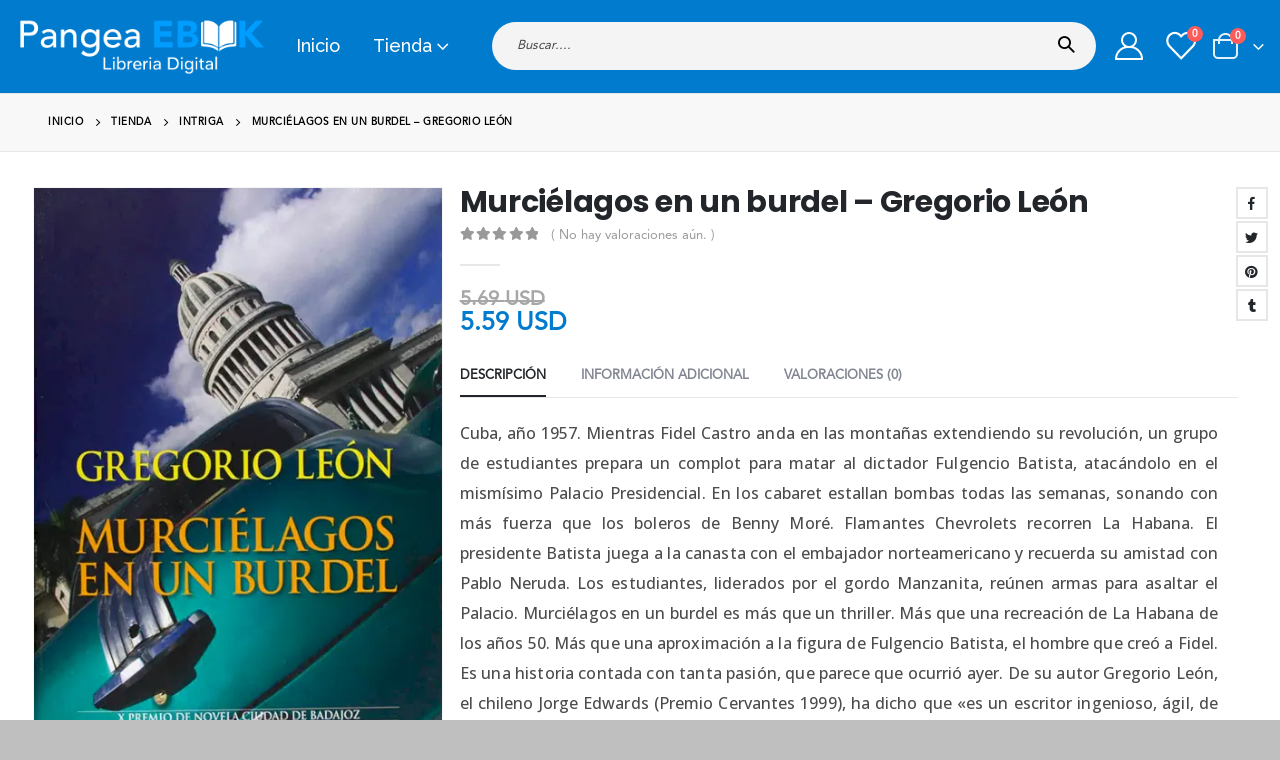

--- FILE ---
content_type: text/html; charset=UTF-8
request_url: https://pangeaebook.com/ebook/murcielagos-en-un-burdel-gregorio-leon/
body_size: 46629
content:
	<!DOCTYPE html>
	<html  dir="ltr" lang="es-es" prefix="og:https://ogp.me/ns#"  xmlns:og="http://opengraphprotocol.org/schema/" xmlns:fb="http://www.facebook.com/2008/fbml">
	<head>
		<meta http-equiv="X-UA-Compatible" content="IE=edge" />
		<meta http-equiv="Content-Type" content="text/html; charset=UTF-8" />
		<meta name="viewport" content="width=device-width, initial-scale=1, minimum-scale=1" />

		<link rel="profile" href="https://gmpg.org/xfn/11" />
		
		    <link rel='preload' href='/media/theme/bootstrap.css?ver=6.1.6' as='style' onload="this.rel='stylesheet';this.removeAttribute('onload');">
    <link rel='preload' href='/media/theme/plugins_optimized.css?ver=5.8' as='style' onload="this.rel='stylesheet';this.removeAttribute('onload');">
    <link rel='preload' href='/media/theme/theme.css?ver=5.8' as='style' onload="this.rel='stylesheet';this.removeAttribute('onload');">
    <link rel='preload' href='/media/theme/theme_shop.css?ver=5.8' as='style' onload="this.rel='stylesheet';this.removeAttribute('onload');">
    <link rel='preload' href='/media/theme/dynamic_style.css?ver=6.1.6' as='style' onload="this.rel='stylesheet';this.removeAttribute('onload');">
    <link rel='preload' href='/media/theme/style.css?ver=5.8' as='style' onload="this.rel='stylesheet';this.removeAttribute('onload');">

    <link rel='preload' href='/wp-content/themes/porto/js/theme.min.js?ver=6.1.6' as='script'>
<style>:root{--blue:#007bff;--indigo:#6610f2;--purple:#6f42c1;--pink:#e83e8c;--red:#dc3545;--orange:#fd7e14;--yellow:#ffc107;--green:#28a745;--teal:#20c997;--cyan:#17a2b8;--white:#fff;--gray:#6c757d;--gray-dark:#343a40;--primary:#298ccf;--secondary:#fe1656;--success:#47a447;--info:#5bc0de;--warning:#ed9c28;--danger:#d2322d;--light:#f8f9fa;--dark:#1d2127;--breakpoint-xs:0;--breakpoint-sm:576px;--breakpoint-md:768px;--breakpoint-lg:992px;--breakpoint-xl:1216px;--font-family-sans-serif:-apple-system,BlinkMacSystemFont,Segoe UI,Roboto,Helvetica Neue,Arial,sans-serif,Apple Color Emoji,Segoe UI Emoji,Segoe UI Symbol,Noto Color Emoji;--font-family-monospace:SFMono-Regular,Menlo,Monaco,Consolas,Liberation Mono,Courier New,monospace}*,:after,:before{box-sizing:border-box}html{font-family:sans-serif;line-height:1.15;-webkit-text-size-adjust:100%;-ms-text-size-adjust:100%;-ms-overflow-style:scrollbar}@-ms-viewport{width:device-width}header,main,section{display:block}body{margin:0;font-family:-apple-system,BlinkMacSystemFont,"Segoe UI",Roboto,"Helvetica Neue",Arial,sans-serif,"Apple Color Emoji","Segoe UI Emoji","Segoe UI Symbol","Noto Color Emoji";font-size:1rem;font-weight:400;line-height:1.5;color:#212529;text-align:left;background-color:#fff}h1{margin-top:0;margin-bottom:.5rem}p{margin-top:0;margin-bottom:1rem}ul{margin-top:0;margin-bottom:1rem}ul ul{margin-bottom:0}a{color:#298ccf;text-decoration:none;background-color:transparent;-webkit-text-decoration-skip:objects}a:not([href]):not([tabindex]){color:inherit;text-decoration:none}img{vertical-align:middle;border-style:none}button{border-radius:0}button,input,select{margin:0;font-family:inherit;font-size:inherit;line-height:inherit}button,input{overflow:visible}button,select{text-transform:none}[type=submit],button{-webkit-appearance:button}[type=submit]::-moz-focus-inner,button::-moz-focus-inner{padding:0;border-style:none}::-webkit-file-upload-button{font:inherit;-webkit-appearance:button}h1{margin-bottom:.5rem;font-family:inherit;font-weight:500;line-height:1.2;color:inherit}h1{font-size:2.5rem}.container{width:100%;padding-right:8px;padding-left:8px;margin-right:auto;margin-left:auto}@media (min-width:576px){.container{max-width:540px}}@media (min-width:768px){.container{max-width:720px}}@media (min-width:992px){.container{max-width:960px}}@media (min-width:1216px){.container{max-width:1200px}}.container-fluid{width:100%;padding-right:8px;padding-left:8px;margin-right:auto;margin-left:auto}.row{display:-webkit-flex;display:-ms-flexbox;display:flex;-webkit-flex-wrap:wrap;-ms-flex-wrap:wrap;flex-wrap:wrap;margin-right:-8px;margin-left:-8px}.col-3,.col-lg-12,.col-lg-6{position:relative;width:100%;min-height:1px;padding-right:8px;padding-left:8px}.col-3{-webkit-flex:0 0 25%;-ms-flex:0 0 25%;flex:0 0 25%;max-width:25%}@media (min-width:992px){.col-lg-6{-webkit-flex:0 0 50%;-ms-flex:0 0 50%;flex:0 0 50%;max-width:50%}.col-lg-12{-webkit-flex:0 0 100%;-ms-flex:0 0 100%;flex:0 0 100%;max-width:100%}}.btn{display:inline-block;font-weight:400;text-align:center;white-space:nowrap;vertical-align:middle;border:1px solid transparent;padding:.375rem .75rem;font-size:1rem;line-height:1.5;border-radius:0}.breadcrumb{display:-webkit-flex;display:-ms-flexbox;display:flex;-webkit-flex-wrap:wrap;-ms-flex-wrap:wrap;flex-wrap:wrap;padding:.75rem 1rem;margin-bottom:1rem;list-style:none;background-color:#e9ecef;border-radius:0}.clearfix:after{display:block;clear:both;content:""}.d-none{display:none!important}</style>
				<script>document.documentElement.className = document.documentElement.className + ' yes-js js_active js'</script>
				<title>Murciélagos en un burdel - Gregorio León » Pangea Ebook</title><link rel="preload" href="/media/logobottom.png" as="image" /><link rel="preload" href="//pangeaebook.com/media/logobottom.png" as="image" /><link rel="preload" href="" as="image" /><link rel="preload" href="" as="image" /><link rel="preload" href="https://pangeaebook.com/media/EBK/EBK_la_calavera_de_cristal_1583.jpg" as="image" />

		<!-- All in One SEO Pro 4.2.6.1 - aioseo.com -->
		<meta name="description" content="Cuba, año 1957. Mientras Fidel Castro anda en las montañas extendiendo su revolución, un grupo de estudiantes prepara un complot para matar al dictador Fulgencio Batista, atacándolo en el mismísimo Palacio Presidencial. En los cabaret estallan bombas todas las semanas, sonando con más fuerza que los boleros de Benny Moré. Flamantes Chevrolets recorren La Habana." />
		<meta name="robots" content="max-image-preview:large" />
		<link rel="canonical" href="https://pangeaebook.com/ebook/murcielagos-en-un-burdel-gregorio-leon/" />
		<meta name="generator" content="All in One SEO Pro (AIOSEO) 4.2.6.1 " />
		<meta property="og:locale" content="es_MX" />
		<meta property="og:site_name" content="Pangea Ebook » Libreria Digital" />
		<meta property="og:type" content="article" />
		<meta property="og:title" content="Murciélagos en un burdel - Gregorio León » Pangea Ebook" />
		<meta property="og:description" content="Cuba, año 1957. Mientras Fidel Castro anda en las montañas extendiendo su revolución, un grupo de estudiantes prepara un complot para matar al dictador Fulgencio Batista, atacándolo en el mismísimo Palacio Presidencial. En los cabaret estallan bombas todas las semanas, sonando con más fuerza que los boleros de Benny Moré. Flamantes Chevrolets recorren La Habana." />
		<meta property="og:url" content="https://pangeaebook.com/ebook/murcielagos-en-un-burdel-gregorio-leon/" />
		<meta property="og:image" content="https://pangeaebook.com/media/EBK/EBK_murcielagos_en_un_burdel_66385.jpg" />
		<meta property="og:image:secure_url" content="https://pangeaebook.com/media/EBK/EBK_murcielagos_en_un_burdel_66385.jpg" />
		<meta property="article:published_time" content="2022-10-30T09:04:31+00:00" />
		<meta property="article:modified_time" content="2022-10-30T09:07:56+00:00" />
		<meta property="article:publisher" content="https://facebook.com/pangeaebook" />
		<meta name="twitter:card" content="summary_large_image" />
		<meta name="twitter:title" content="Murciélagos en un burdel - Gregorio León » Pangea Ebook" />
		<meta name="twitter:description" content="Cuba, año 1957. Mientras Fidel Castro anda en las montañas extendiendo su revolución, un grupo de estudiantes prepara un complot para matar al dictador Fulgencio Batista, atacándolo en el mismísimo Palacio Presidencial. En los cabaret estallan bombas todas las semanas, sonando con más fuerza que los boleros de Benny Moré. Flamantes Chevrolets recorren La Habana." />
		<meta name="twitter:image" content="https://pangeaebook.com/media/EBK/EBK_murcielagos_en_un_burdel_66385.jpg" />
		<!-- All in One SEO Pro -->


        <link rel="preconnect" href="https://fonts.gstatic.com" crossorigin />
        <link rel="preload" as="style" href="https://fonts.googleapis.com/css?family=Poppins%3A700%7COpen+Sans%3A400%2C500%2C700%7CRaleway%3A500&display=swap" />
        <link rel="stylesheet" id="porto-google-fonts-css" href="https://fonts.googleapis.com/css?family=Poppins%3A700%7COpen+Sans%3A400%2C500%2C700%7CRaleway%3A500&display=swap" media="print" onload="this.media='all'" />
        <style>@font-face{font-family:"avenir";src:url(/media/theme/Avenir-lt-pro.woff) format("woff");font-weight:400;font-style:normal;font-display:swap}</style>
        <link rel="preload" as="image" href="https://pangeaebook.com/media/EBK/EBK_murcielagos_en_un_burdel_66385.jpg">
        <meta name="robots" content="index, follow, max-image-preview:large, max-snippet:-1, max-video-preview:-1" />
        <link rel="alternate" hreflang="es-us" href="https://pangeaebook.com/ebook/murcielagos-en-un-burdel-gregorio-leon/" /> 
        <link rel="alternate" hreflang="es-es" href="https://es.pangeaebook.com/ebook/murcielagos-en-un-burdel-gregorio-leon/" /> 
        <link rel="alternate" hreflang="es-mx" href="https://mx.pangeaebook.com/ebook/murcielagos-en-un-burdel-gregorio-leon/" /> 
        <link rel="alternate" hreflang="x-default" href="https://pangeaebook.com/ebook/murcielagos-en-un-burdel-gregorio-leon/" />
        <meta property="book:isbn" content="9788476473788">
        <meta property="book:author" content="Gregorio León">
        <meta property="book:release_date" content="2007">
        <meta property="og:locale" content="es_US">
        <meta property="og:availability" content="https://schema.org/InStock"/>
        <meta property="product:pretax_price:amount" content="5.59">
        <meta property="product:pretax_price:currency" content="USD">
        <meta property="product:price:amount" content="5.59">
        <meta property="product:price:currency" content="USD">
        <meta name="theme-color" content="#007bce">
        <script type="application/ld+json"> 
                    {
                    "@context": "http://schema.org",
                    "@type": "Organization",
                    "name": "Pangea Ebook",
                    "url":  "https://www.pangeaebook.com/",
                    "logo": "https://pangeaebook.com/media/favicon.png",
                    "sameAs": [
                    "https://www.facebook.com/pangeaebook",
                    "https://www.instagram.com/pangeaebook/"
                    ]
                    }
                </script>		<link rel="shortcut icon" href="//pangeaebook.com/media/favicon.png" type="image/x-icon" />
				<link rel="apple-touch-icon" href="//pangeaebook.com/media/favicon.png" />
				<link rel="apple-touch-icon" sizes="120x120" href="//pangeaebook.com/media/favicon.png" />
				<link rel="apple-touch-icon" sizes="76x76" href="//pangeaebook.com/media/favicon.png" />
				<link rel="apple-touch-icon" sizes="152x152" href="//pangeaebook.com/media/favicon.png" />
		<style id='wp-img-auto-sizes-contain-inline-css'>
img:is([sizes=auto i],[sizes^="auto," i]){contain-intrinsic-size:3000px 1500px}
/*# sourceURL=wp-img-auto-sizes-contain-inline-css */
</style>
<style id='classic-theme-styles-inline-css'>
/*! This file is auto-generated */
.wp-block-button__link{color:#fff;background-color:#32373c;border-radius:9999px;box-shadow:none;text-decoration:none;padding:calc(.667em + 2px) calc(1.333em + 2px);font-size:1.125em}.wp-block-file__button{background:#32373c;color:#fff;text-decoration:none}
/*# sourceURL=/wp-includes/css/classic-themes.min.css */
</style>
<link rel='stylesheet' id='photoswipe-css' href='https://pangeaebook.com/wp-content/plugins/woocommerce/assets/css/photoswipe/photoswipe.min.css?ver=10.3.7' media='all' />
<link rel='stylesheet' id='photoswipe-default-skin-css' href='https://pangeaebook.com/wp-content/plugins/woocommerce/assets/css/photoswipe/default-skin/default-skin.min.css?ver=10.3.7' media='all' />
<style id='woocommerce-inline-inline-css'>
.woocommerce form .form-row .required { visibility: visible; }
/*# sourceURL=woocommerce-inline-inline-css */
</style>
<link rel='stylesheet' id='jquery-selectBox-css' href='https://pangeaebook.com/wp-content/plugins/yith-woocommerce-wishlist-premium/assets/css/jquery.selectBox.css?ver=1.2.0' media='all' />
<link rel='stylesheet' id='woocommerce_prettyPhoto_css-css' href='//pangeaebook.com/wp-content/plugins/woocommerce/assets/css/prettyPhoto.css?ver=3.1.6' media='all' />
<link rel='stylesheet' id='yith-wcwl-main-css' href='https://pangeaebook.com/wp-content/plugins/yith-woocommerce-wishlist-premium/assets/css/style.css?ver=3.4.0' media='all' />
<style id='yith-wcwl-main-inline-css'>
.yith-wcwl-share .share-links a{color: #FFFFFF;}.yith-wcwl-share .share-links a:hover{color: #FFFFFF;}.yith-wcwl-share a.facebook{background: #39599E; background-color: #39599E;}.yith-wcwl-share a.facebook:hover{background: #595A5A; background-color: #595A5A;}.yith-wcwl-share a.twitter{background: #45AFE2; background-color: #45AFE2;}.yith-wcwl-share a.twitter:hover{background: #595A5A; background-color: #595A5A;}.yith-wcwl-share a.pinterest{background: #AB2E31; background-color: #AB2E31;}.yith-wcwl-share a.pinterest:hover{background: #595A5A; background-color: #595A5A;}.yith-wcwl-share a.email{background: #FBB102; background-color: #FBB102;}.yith-wcwl-share a.email:hover{background: #595A5A; background-color: #595A5A;}.yith-wcwl-share a.whatsapp{background: #00A901; background-color: #00A901;}.yith-wcwl-share a.whatsapp:hover{background: #595A5A; background-color: #595A5A;}
/*# sourceURL=yith-wcwl-main-inline-css */
</style>
<link rel='stylesheet' id='brands-styles-css' href='https://pangeaebook.com/wp-content/plugins/woocommerce/assets/css/brands.css?ver=10.3.7' media='all' />
<link rel='stylesheet' id='wc_stripe_express_checkout_style-css' href='https://pangeaebook.com/wp-content/plugins/woocommerce-gateway-stripe/build/express-checkout.css?ver=2bec0c7b5a831a62b06b' media='all' />
<link rel='stylesheet' id='porto-fs-progress-bar-css' href='https://pangeaebook.com/wp-content/themes/porto/inc/lib/woocommerce-shipping-progress-bar/shipping-progress-bar.css?ver=7.3.2' media='all' />
<link rel='stylesheet' id='porto-theme-woopage-css' href='https://pangeaebook.com/wp-content/themes/porto/css/theme/shop/other/woopage.css?ver=7.3.2' media='all' />
<link rel='stylesheet' id='porto-360-gallery-css' href='https://pangeaebook.com/wp-content/themes/porto/inc/lib/threesixty/threesixty.css?ver=7.3.2' media='all' />
<link rel='stylesheet' id='bootstrap-css' href='https://pangeaebook.com/media/theme/bootstrap.css?ver=6.1.6' media='all' />
<link rel='stylesheet' id='porto-plugins-css' href='https://pangeaebook.com/media/theme/plugins_optimized.css?ver=5.8' media='all' />
<link rel='stylesheet' id='porto-theme-css' href='https://pangeaebook.com/media/theme/theme.css?ver=5.8' media='all' />
<link rel='stylesheet' id='porto-theme-shop-css' href='https://pangeaebook.com/media/theme/theme_shop.css?ver=5.8' media='all' />
<link rel='stylesheet' id='porto-dynamic-style-css' href='https://pangeaebook.com/media/theme/dynamic_style.css?ver=6.1.6' media='all' />
<link rel='stylesheet' id='porto-style-css' href='https://pangeaebook.com/media/theme/style.css?ver=5.8' media='all' />
<script src="https://pangeaebook.com/wp-content/plugins/woocommerce/assets/js/photoswipe/photoswipe.min.js?ver=4.1.1-wc.10.3.7" id="wc-photoswipe-js" defer data-wp-strategy="defer"></script>
<script src="https://pangeaebook.com/wp-content/plugins/woocommerce/assets/js/photoswipe/photoswipe-ui-default.min.js?ver=4.1.1-wc.10.3.7" id="wc-photoswipe-ui-default-js" defer data-wp-strategy="defer"></script>
<script src="https://pangeaebook.com/wp-includes/js/jquery/jquery.min.js?ver=3.7.1" id="jquery-core-js"></script>
<script src="https://pangeaebook.com/wp-content/plugins/woocommerce/assets/js/js-cookie/js.cookie.min.js?ver=2.1.4-wc.10.3.7" id="wc-js-cookie-js" defer data-wp-strategy="defer"></script>
<script id="wc-cart-fragments-js-extra">
var wc_cart_fragments_params = {"ajax_url":"/wp-admin/admin-ajax.php","wc_ajax_url":"/?wc-ajax=%%endpoint%%","cart_hash_key":"wc_cart_hash_4052e1055689911770189b27e2ce0903","fragment_name":"wc_fragments_4052e1055689911770189b27e2ce0903","request_timeout":"15000"};
//# sourceURL=wc-cart-fragments-js-extra
</script>
<script src="https://pangeaebook.com/wp-content/plugins/woocommerce/assets/js/frontend/cart-fragments.min.js?ver=10.3.7" id="wc-cart-fragments-js" defer data-wp-strategy="defer"></script>
<script src="https://pangeaebook.com/wp-content/plugins/woocommerce/assets/js/jquery-cookie/jquery.cookie.min.js?ver=1.4.1-wc.10.3.7" id="wc-jquery-cookie-js" defer data-wp-strategy="defer"></script>
<link href="[data-uri]" rel="icon" type="image/x-icon" /><script> var awd_admin_ajax_url = 'https://pangeaebook.com/wp-admin/admin-ajax.php'; </script><!-- Schema optimized by Schema Pro --><script type="application/ld+json">{"@context":"https://schema.org","@type":"Book","name":"Murciélagos en un burdel","image":{"@type":"ImageObject","url":"https://pangeaebook.com/media/EBK/EBK_murcielagos_en_un_burdel_66385.jpg"},"author":{"@type":"Person","name":"Gregorio León"},"url":"https://pangeaebook.com/ebook/murcielagos-en-un-burdel-gregorio-leon/","workExample":[{"@type":"Book","isbn":"9788476473788","bookFormat":"https://schema.org/EBook","potentialAction":{"@type":"ReadAction","target":{"@type":"EntryPoint","urlTemplate":"https://pangeaebook.com/ebook/murcielagos-en-un-burdel-gregorio-leon/","actionPlatform":["DesktopWebPlatform","MobileWebPlatform","AndroidPlatform"]},"expectsAcceptanceOf":{"@type":"Offer","price":"5.59","priceCurrency":"USD","availability":"InStock","eligibleRegion":[{"@type":"Country","name":"Panama"},{"@type":"Country","name":"Paraguay"},{"@type":"Country","name":"Peru"},{"@type":"Country","name":"Puerto Rico"},{"@type":"Country","name":"United Kingdom"},{"@type":"Country","name":"United States"},{"@type":"Country","name":"Uruguay"},{"@type":"Country","name":"Venezuela"},{"@type":"Country","name":"Bolivarian Republic of"}]}}}]}</script><!-- / Schema optimized by Schema Pro --><!-- site-navigation-element Schema optimized by Schema Pro --><script type="application/ld+json">{"@context":"https:\/\/schema.org","@graph":[{"@context":"https:\/\/schema.org","@type":"SiteNavigationElement","id":"site-navigation","name":"Inicio","url":"https:\/\/pangeaebook.com\/"},{"@context":"https:\/\/schema.org","@type":"SiteNavigationElement","id":"site-navigation","name":"Tienda","url":"https:\/\/pangeaebook.com\/tienda\/"},{"@context":"https:\/\/schema.org","@type":"SiteNavigationElement","id":"site-navigation","name":"Categorias","url":"#"},{"@context":"https:\/\/schema.org","@type":"SiteNavigationElement","id":"site-navigation","name":"Terror","url":"\/categoria\/terror\/"},{"@context":"https:\/\/schema.org","@type":"SiteNavigationElement","id":"site-navigation","name":"Juvenil","url":"\/categoria\/juvenil\/"},{"@context":"https:\/\/schema.org","@type":"SiteNavigationElement","id":"site-navigation","name":"Policial","url":"\/categoria\/policial\/"},{"@context":"https:\/\/schema.org","@type":"SiteNavigationElement","id":"site-navigation","name":"Rom\u00e1ntico","url":"\/categoria\/romantico\/"},{"@context":"https:\/\/schema.org","@type":"SiteNavigationElement","id":"site-navigation","name":"Autoayuda","url":"\/categoria\/autoayuda\/"},{"@context":"https:\/\/schema.org","@type":"SiteNavigationElement","id":"site-navigation","name":"Ciencia Ficci\u00f3n","url":"\/categoria\/ciencia-ficcion\/"},{"@context":"https:\/\/schema.org","@type":"SiteNavigationElement","id":"site-navigation","name":"Ciencias Sociales","url":"\/categoria\/ciencias-sociales\/"},{"@context":"https:\/\/schema.org","@type":"SiteNavigationElement","id":"site-navigation","name":"Manuales y Cursos","url":"\/categoria\/manuales-y-cursos\/"},{"@context":"https:\/\/schema.org","@type":"SiteNavigationElement","id":"site-navigation","name":"+ Categorias","url":"#"},{"@context":"https:\/\/schema.org","@type":"SiteNavigationElement","id":"site-navigation","name":"Er\u00f3tico","url":"\/categoria\/erotico\/"},{"@context":"https:\/\/schema.org","@type":"SiteNavigationElement","id":"site-navigation","name":"Drama","url":"\/categoria\/drama\/"},{"@context":"https:\/\/schema.org","@type":"SiteNavigationElement","id":"site-navigation","name":"Infantil","url":"\/categoria\/infantil\/"},{"@context":"https:\/\/schema.org","@type":"SiteNavigationElement","id":"site-navigation","name":"Realista","url":"\/categoria\/realista\/"},{"@context":"https:\/\/schema.org","@type":"SiteNavigationElement","id":"site-navigation","name":"Filosof\u00eda","url":"\/categoria\/filosofia\/"},{"@context":"https:\/\/schema.org","@type":"SiteNavigationElement","id":"site-navigation","name":"Psicolog\u00eda","url":"\/categoria\/psicologia\/"},{"@context":"https:\/\/schema.org","@type":"SiteNavigationElement","id":"site-navigation","name":"Espiritualidad","url":"\/categoria\/espiritualidad\/"},{"@context":"https:\/\/schema.org","@type":"SiteNavigationElement","id":"site-navigation","name":"Salud y Bienestar","url":"\/categoria\/salud-y-bienestar\/"},{"@context":"https:\/\/schema.org","@type":"SiteNavigationElement","id":"site-navigation","name":"Imagen","url":"#"}]}</script><!-- / site-navigation-element Schema optimized by Schema Pro --><!-- sitelink-search-box Schema optimized by Schema Pro --><script type="application/ld+json">{"@context":"https:\/\/schema.org","@type":"WebSite","name":"Pangea Ebook","url":"https:\/\/pangeaebook.com","potentialAction":[{"@type":"SearchAction","target":"https:\/\/pangeaebook.com\/?s={search_term_string}","query-input":"required name=search_term_string"}]}</script><!-- / sitelink-search-box Schema optimized by Schema Pro --><!-- breadcrumb Schema optimized by Schema Pro --><script type="application/ld+json">{"@context":"https:\/\/schema.org","@type":"BreadcrumbList","itemListElement":[{"@type":"ListItem","position":1,"item":{"@id":"https:\/\/pangeaebook.com\/","name":"Home"}},{"@type":"ListItem","position":2,"item":{"@id":"https:\/\/pangeaebook.com\/tienda\/","name":"Productos"}},{"@type":"ListItem","position":3,"item":{"@id":"https:\/\/pangeaebook.com\/categoria\/intriga\/","name":"Intriga"}},{"@type":"ListItem","position":4,"item":{"@id":"https:\/\/pangeaebook.com\/ebook\/murcielagos-en-un-burdel-gregorio-leon\/","name":"Murci\u00e9lagos en un burdel &#8211; Gregorio Le\u00f3n"}}]}</script><!-- / breadcrumb Schema optimized by Schema Pro -->	<noscript><style>.woocommerce-product-gallery{ opacity: 1 !important; }</style></noscript>
	<meta name="generator" content="Elementor 3.26.5; features: additional_custom_breakpoints; settings: css_print_method-external, google_font-enabled, font_display-auto">
<style>.recentcomments a{display:inline !important;padding:0 !important;margin:0 !important;}</style>			<style>
				.e-con.e-parent:nth-of-type(n+4):not(.e-lazyloaded):not(.e-no-lazyload),
				.e-con.e-parent:nth-of-type(n+4):not(.e-lazyloaded):not(.e-no-lazyload) * {
					background-image: none !important;
				}
				@media screen and (max-height: 1024px) {
					.e-con.e-parent:nth-of-type(n+3):not(.e-lazyloaded):not(.e-no-lazyload),
					.e-con.e-parent:nth-of-type(n+3):not(.e-lazyloaded):not(.e-no-lazyload) * {
						background-image: none !important;
					}
				}
				@media screen and (max-height: 640px) {
					.e-con.e-parent:nth-of-type(n+2):not(.e-lazyloaded):not(.e-no-lazyload),
					.e-con.e-parent:nth-of-type(n+2):not(.e-lazyloaded):not(.e-no-lazyload) * {
						background-image: none !important;
					}
				}
			</style>
						<style id="wpsp-style-frontend"></style>
			<link rel="icon" href="https://pangeaebook.com/media/cropped-favicon-32x32.png" sizes="32x32" />
<link rel="icon" href="https://pangeaebook.com/media/cropped-favicon-192x192.png" sizes="192x192" />
<link rel="apple-touch-icon" href="https://pangeaebook.com/media/cropped-favicon-180x180.png" />
<meta name="msapplication-TileImage" content="https://pangeaebook.com/media/cropped-favicon-270x270.png" />
		<style id="wp-custom-css">
			#mini-cart .minicart-icon {border: 2px solid #ffffff;}

.sticky-header #mini-cart .minicart-icon {
    border-color: #ffffff;
}

input[type="text"]{color:#ffffff;}


@media (min-width: 1200px){

.product-summary-wrap .summary {
    flex: 0 0 65%;
    max-width: 65%;
}

.product-summary-wrap .summary-before {
    flex: 0 0 35%;
    max-width: 35%;

}
	}


.single_variation_wrap, .single-product .cart:not(.variations_form) {
    padding: 1rem 0rem 0rem 2rem;
    border-top: 0px solid #e7e7e7;
    border-bottom: 0px solid #e7e7e7;
    margin-top: 1rem;
}

.single-product .product-summary-wrap .price {

    font-weight: 600;
    color: #007bce;
    font-family: avenir,sans-serif;
}

.single-product .variations .label label {
		font-family: Tahoma, Geneva, sans-serif;
    font-size: 1.2em;
		color: #298CCF;
		font-weight: 700;
    text-transform: uppercase;
}

.variations select {
    display: block;
    height: 2.8rem;
		color: black;
    font-size: 1em;
    font-weight: 600;
    text-transform: uppercase;
    width: 110%;
}

.woocommerce-tabs .tab-content p {
    font-size: 16px;
    font-weight: 500;
    line-height: 1.9;
	  text-align: justify;
  	text-justify: inter-word;
}


.woocommerce-tabs .tab-content {
    padding: 20px 20px 0px 0px;
}


.no-border .product-col .product-inner {
    border: none;
    box-shadow: none;
    padding: 20px 20px 0px;
    background: #fff;
    height: 100%;
}

ul.products li.product .price {
   font-family: 'open sans';
	 font-weight: 600;
	color:#007BCE;
}

.product-layout-full_width .product-summary-wrap {
    padding-right: 10px;
}

.no-breadcrumbs .main-content {
    padding-top: 30px;
}

.single-product .product_title {
    margin-right: 1em;
}

#mini-cart.minicart-arrow-alt .cart-head:after {
    color: white;
}

.porto-icon-user-2:before {
    color: white;
}

.porto-icon-wishlist-2:before {
    color: white;
}

#header .searchform select, #header .searchform button, #header .searchform .selectric .label {
    height: 34px;
    line-height: inherit;
}

.cart-v2 #coupon_code {
    color: black;
}

@media only screen and (max-width: 480px){
	.page-top {
    display: none;
	}
}
		</style>
		<noscript><style>.perfmatters-lazy[data-src]{display:none !important;}</style></noscript>	<style id='wp-block-group-inline-css'>
.wp-block-group{box-sizing:border-box}:where(.wp-block-group.wp-block-group-is-layout-constrained){position:relative}
/*# sourceURL=https://pangeaebook.com/wp-includes/blocks/group/style.min.css */
</style>
<style id='wp-block-group-theme-inline-css'>
:where(.wp-block-group.has-background){padding:1.25em 2.375em}
/*# sourceURL=https://pangeaebook.com/wp-includes/blocks/group/theme.min.css */
</style>
<link rel='stylesheet' id='wc-stripe-blocks-checkout-style-css' href='https://pangeaebook.com/wp-content/plugins/woocommerce-gateway-stripe/build/upe-blocks.css?ver=7a015a6f0fabd17529b6' media='all' />
<link rel='stylesheet' id='wc-stripe-upe-classic-css' href='https://pangeaebook.com/wp-content/plugins/woocommerce-gateway-stripe/build/upe-classic.css?ver=10.1.0' media='all' />
<link rel='stylesheet' id='stripelink_styles-css' href='https://pangeaebook.com/wp-content/plugins/woocommerce-gateway-stripe/assets/css/stripe-link.css?ver=10.1.0' media='all' />
</head>
	<body class="wp-singular product-template-default single single-product postid-297748 wp-embed-responsive wp-theme-porto theme-porto woocommerce woocommerce-page woocommerce-no-js wp-schema-pro-2.7.3 porto-breadcrumbs-bb login-popup full blog-1 elementor-default elementor-kit-22">
	
	<div class="page-wrapper"><!-- page wrapper -->
		
											<!-- header wrapper -->
				<div class="header-wrapper wide">
										

	<header  id="header" class="header-builder">
	
	<div class="header-main"><div class="header-row container-fluid"><div class="header-col header-left"><a class="mobile-toggle" href="#" aria-label="Mobile Menu"><i class="fas fa-bars"></i></a>
	<div class="logo">
	<a href="https://pangeaebook.com/" title="Pangea Ebook - Libreria Digital"  rel="home">
		<img data-perfmatters-preload class="img-responsive sticky-logo sticky-retina-logo" width="250" height="250" src="/media/logobottom.png" alt="Pangea Ebook" /><img data-perfmatters-preload class="img-responsive standard-logo retina-logo" width="250" height="250" src="//pangeaebook.com/media/logobottom.png" alt="Pangea Ebook" />	</a>
	</div>
	<ul id="menu-menu-principal" class="main-menu mega-menu menu-hover-line menu-hover-underline show-arrow"><li id="nav-menu-item-38" class="menu-item menu-item-type-post_type menu-item-object-page menu-item-home narrow"><a href="https://pangeaebook.com/">Inicio</a></li>
<li id="nav-menu-item-39" class="menu-item menu-item-type-post_type menu-item-object-page menu-item-has-children current_page_parent has-sub wide col-3"><a href="https://pangeaebook.com/tienda/">Tienda</a><div class="popup"><div class="inner" style="background-size: auto 100%;background-position:right top;max-width:550px;"><ul class="sub-menu skeleton-body"><li></li><li></li><li></li></ul></div></div></li>
</ul></div><div class="header-col header-right"><div class="searchform-popup advanced-search-layout search-rounded"><a  class="search-toggle" aria-label="Search Toggle" href="#"><i class="porto-icon-magnifier"></i><span class="search-text">Buscar</span></a>	<form action="https://pangeaebook.com/" method="get"
		class="searchform search-layout-advanced">
		<div class="searchform-fields">
			<span class="text"><input name="s" type="text" value="" placeholder="Buscar...." autocomplete="off" /></span>
							<input type="hidden" name="post_type" value="product"/>
							<span class="button-wrap">
				<button class="btn btn-special" title="Buscar" type="submit">
					<i class="porto-icon-magnifier"></i>
				</button>
							</span>
		</div>
			</form>
	</div><a href="https://pangeaebook.com/mi-cuenta/" title="Mi cuenta" class="my-account  porto-link-login"><i class="porto-icon-user-2"></i></a><a href="https://pangeaebook.com/wishlist/" title="Lista de deseos" class="my-wishlist"><i class="porto-icon-wishlist-2"></i><span class="wishlist-count">0</span></a>		<div id="mini-cart" class="mini-cart minicart-arrow-alt">
			<div class="cart-head">
			<span class="cart-icon"><i class="minicart-icon porto-icon-bag-2"></i><span class="cart-items">0</span></span><span class="cart-items-text"> 0  elementos</span>			</div>
			<div class="cart-popup widget_shopping_cart">
				<div class="widget_shopping_cart_content">
									<div class="cart-loading"></div>
								</div>
			</div>
				</div>
		</div></div></div>	</header>

									</div>
				<!-- end header wrapper -->
			
			
					<section class="page-top page-header-6">
	<div class="container hide-title">
	<div class="row">
		<div class="col-lg-12 clearfix">
			<div class="pt-right d-none">
								<h1 class="page-title">Murciélagos en un burdel &#8211; Gregorio León</h1>
							</div>
							<div class="breadcrumbs-wrap pt-left">
					<ul class="breadcrumb"><li><a  href="https://pangeaebook.com"><span >Inicio</span></a><i class="delimiter delimiter-2"></i></li><li><a  href="https://pangeaebook.com/tienda/"><span >Tienda</span></a><i class="delimiter delimiter-2"></i></li><li><a  href="https://pangeaebook.com/categoria/intriga/"><span >Intriga</span></a><i class="delimiter delimiter-2"></i></li><li>Murciélagos en un burdel &#8211; Gregorio León</li></ul>				</div>
								</div>
	</div>
</div>
	</section>
	
		<div id="main" class="column1 boxed"><!-- main -->

			<div class="container">
			<div class="row main-content-wrap">

			<!-- main content -->
			<div class="main-content col-lg-12">

			
	<div id="primary" class="content-area"><main id="content" class="site-main">

					
			<div class="woocommerce-notices-wrapper"></div>
<div id="product-297748" class="product type-product post-297748 status-publish first instock product_cat-intriga product_tag-gregorio-leon has-post-thumbnail sold-individually taxable shipping-taxable purchasable product-type-variable product-layout-full_width skeleton-loading">
	<script type="text/template">"\r\n\t<div class=\"product-summary-wrap\">\r\n\t\t\t\t\t<div class=\"row\">\r\n\t\t\t\t<div class=\"summary-before col-lg-6\">\r\n\t\t\t\t\t\t\t<div class=\"product-media\" data-plugin-sticky data-plugin-options=\"{&quot;autoInit&quot;: true, &quot;minWidth&quot;: 992, &quot;containerSelector&quot;: &quot;.product-summary-wrap&quot;,&quot;paddingOffsetTop&quot;:0}\">\r\n\t\t\t\t\t\t\t<div class=\"labels\"><\/div><div class=\"woocommerce-product-gallery woocommerce-product-gallery--with-images images\">\r\n\t<div class=\"woocommerce-product-gallery__wrapper\">\r\n<div class=\"product-images images\">\r\n\t<div class=\"product-image-slider owl-carousel show-nav-hover has-ccols ccols-1\"><div class=\"img-thumbnail\"><div class=\"inner\"><img data-perfmatters-preload src=\"https:\/\/pangeaebook.com\/media\/EBK\/EBK_murcielagos_en_un_burdel_66385.jpg\" class=\"woocommerce-main-image wp-post-image\" alt=\"\" href=\"https:\/\/pangeaebook.com\/media\/EBK\/EBK_murcielagos_en_un_burdel_66385.jpg\" title=\"EBK_murcielagos_en_un_burdel_66385.jpg \u00bb Pangea Ebook\" data-large_image_width=\"0\" data-large_image_height=\"0\" decoding=\"async\" \/><\/div><\/div><\/div><\/div>\r\n\r\n\t<\/div>\r\n<\/div>\r\n\t\t\t\t\t\t\t<\/div>\r\n\t\t\t\t\t\t<\/div>\r\n\r\n\t\t\t<div class=\"summary entry-summary col-lg-6\">\r\n\t\t\t\t\t\t\t<h2 class=\"product_title entry-title\">\r\n\t\tMurci\u00e9lagos en un burdel &#8211; Gregorio Le\u00f3n\t<\/h2>\r\n\r\n<div class=\"woocommerce-product-rating\">\r\n\t<div class=\"star-rating\" title=\"0\">\r\n\t\t<span style=\"width:0%\">\r\n\t\t\t\t\t\t<strong class=\"rating\">0<\/strong> out of 5\t\t<\/span>\r\n\t<\/div>\r\n\t\t\t\t\t\t\t\t<div class=\"review-link noreview\">\r\n\t\t\t\t<a href=\"#review_form\" class=\"woocommerce-write-review-link\" rel=\"nofollow\">( No hay valoraciones a\u00fan. )<\/a>\r\n\t\t\t<\/div>\r\n\t\t\t\t\t<\/div>\r\n<p class=\"price\"><del><span class=\"woocommerce-Price-amount amount\"><bdi>5.69&nbsp;<span class=\"woocommerce-Price-currencySymbol\">USD<\/span><\/bdi><\/span><\/del><br><ins><span class=\"woocommerce-Price-amount amount\"><bdi>5.59&nbsp;<span class=\"woocommerce-Price-currencySymbol\">USD<\/span><\/bdi><\/span><\/ins><\/p>\n\r\n\t<div class=\"woocommerce-tabs woocommerce-tabs-2lqf9db1 resp-htabs\" id=\"product-tab\">\r\n\t\t\t<ul class=\"resp-tabs-list\" role=\"tablist\">\r\n\t\t\t\t\t\t\t<li class=\"description_tab\" id=\"tab-title-description\" role=\"tab\" aria-controls=\"tab-description\">\r\n\t\t\t\t\tDescripci\u00f3n\t\t\t\t<\/li>\r\n\t\t\t\t\t\t\t\t<li class=\"additional_information_tab\" id=\"tab-title-additional_information\" role=\"tab\" aria-controls=\"tab-additional_information\">\r\n\t\t\t\t\tInformaci\u00f3n adicional\t\t\t\t<\/li>\r\n\t\t\t\t\t\t\t\t<li class=\"reviews_tab\" id=\"tab-title-reviews\" role=\"tab\" aria-controls=\"tab-reviews\">\r\n\t\t\t\t\tValoraciones (0)\t\t\t\t<\/li>\r\n\t\t\t\t\r\n\t\t<\/ul>\r\n\t\t<div class=\"resp-tabs-container\">\r\n\t\t\t\r\n\t\t\t\t<div class=\"tab-content \" id=\"tab-description\">\r\n\t\t\t\t\t\n\t<h2>Descripci\u00f3n<\/h2>\n\n<p>Cuba, a\u00f1o 1957. Mientras Fidel Castro anda en las monta\u00f1as extendiendo su revoluci\u00f3n, un grupo de estudiantes prepara un complot para matar al dictador Fulgencio Batista, atac\u00e1ndolo en el mism\u00edsimo Palacio Presidencial. En los cabaret estallan bombas todas las semanas, sonando con m\u00e1s fuerza que los boleros de Benny Mor\u00e9. Flamantes Chevrolets recorren La Habana. El presidente Batista juega a la canasta con el embajador norteamericano y recuerda su amistad con Pablo Neruda. Los estudiantes, liderados por el gordo Manzanita, re\u00fanen armas para asaltar el Palacio. Murci\u00e9lagos en un burdel es m\u00e1s que un thriller. M\u00e1s que una recreaci\u00f3n de La Habana de los a\u00f1os 50. M\u00e1s que una aproximaci\u00f3n a la figura de Fulgencio Batista, el hombre que cre\u00f3 a Fidel. Es una historia contada con tanta pasi\u00f3n, que parece que ocurri\u00f3 ayer. De su autor Gregorio Le\u00f3n, el chileno Jorge Edwards (Premio Cervantes 1999), ha dicho que \u00abes un escritor ingenioso, \u00e1gil, de humor y de imaginaci\u00f3n\u00bb.<\/p>\n<p><a href=\"https:\/\/pdf.pangeaebook.com\/preview\/EBK66385\" rel=\"noindex, nofollow\"><button class=\"btn-xl btn-primary\" alt=\"Leer un Fragmento\">Leer un Fragmento<\/button><\/a><\/p>\t\t\t\t<\/div>\r\n\r\n\t\t\t\r\n\t\t\t\t<div class=\"tab-content resp-tab-content\" id=\"tab-additional_information\">\r\n\t\t\t\t\t\n\t<h2>Informaci\u00f3n adicional<\/h2>\n\n\t<table class=\"woocommerce-product-attributes shop_attributes table table-striped\" aria-label=\"Product Details\">\r\n\t\t\t\t\t<tr class=\"woocommerce-product-attributes-item woocommerce-product-attributes-item--attribute_titulo\">\r\n\t\t\t\t<th class=\"woocommerce-product-attributes-item__label\" scope=\"row\">Titulo<\/th>\r\n\t\t\t\t<td class=\"woocommerce-product-attributes-item__value\"><p>Murci\u00e9lagos en un burdel<\/p>\n<\/td>\r\n\t\t\t<\/tr>\r\n\t\t\t\t\t<tr class=\"woocommerce-product-attributes-item woocommerce-product-attributes-item--attribute_autor\">\r\n\t\t\t\t<th class=\"woocommerce-product-attributes-item__label\" scope=\"row\">Autor<\/th>\r\n\t\t\t\t<td class=\"woocommerce-product-attributes-item__value\"><p>Gregorio Le\u00f3n<\/p>\n<\/td>\r\n\t\t\t<\/tr>\r\n\t\t\t\t\t<tr class=\"woocommerce-product-attributes-item woocommerce-product-attributes-item--attribute_idioma\">\r\n\t\t\t\t<th class=\"woocommerce-product-attributes-item__label\" scope=\"row\">Idioma<\/th>\r\n\t\t\t\t<td class=\"woocommerce-product-attributes-item__value\"><p>Espa\u00f1ol<\/p>\n<\/td>\r\n\t\t\t<\/tr>\r\n\t\t\t\t\t<tr class=\"woocommerce-product-attributes-item woocommerce-product-attributes-item--attribute_a%c3%b1o-de-publicacion\">\r\n\t\t\t\t<th class=\"woocommerce-product-attributes-item__label\" scope=\"row\">A\u00f1o de Publicacion<\/th>\r\n\t\t\t\t<td class=\"woocommerce-product-attributes-item__value\"><p>2007<\/p>\n<\/td>\r\n\t\t\t<\/tr>\r\n\t\t\t\t\t<tr class=\"woocommerce-product-attributes-item woocommerce-product-attributes-item--attribute_paginas\">\r\n\t\t\t\t<th class=\"woocommerce-product-attributes-item__label\" scope=\"row\">Paginas<\/th>\r\n\t\t\t\t<td class=\"woocommerce-product-attributes-item__value\"><p>342<\/p>\n<\/td>\r\n\t\t\t<\/tr>\r\n\t\t\t\t\t<tr class=\"woocommerce-product-attributes-item woocommerce-product-attributes-item--attribute_isbn\">\r\n\t\t\t\t<th class=\"woocommerce-product-attributes-item__label\" scope=\"row\">ISBN<\/th>\r\n\t\t\t\t<td class=\"woocommerce-product-attributes-item__value\"><p>9788476473788<\/p>\n<\/td>\r\n\t\t\t<\/tr>\r\n\t\t\t\t\t<tr class=\"woocommerce-product-attributes-item woocommerce-product-attributes-item--attribute_pa_formato\">\r\n\t\t\t\t<th class=\"woocommerce-product-attributes-item__label\" scope=\"row\">Formato<\/th>\r\n\t\t\t\t<td class=\"woocommerce-product-attributes-item__value\"><p>EPUB, MOBI (KINDLE), PDF<\/p>\n<\/td>\r\n\t\t\t<\/tr>\r\n\t\t\t<\/table>\r\n\r\n\t\t\t\t<\/div>\r\n\r\n\t\t\t\r\n\t\t\t\t<div class=\"tab-content resp-tab-content\" id=\"tab-reviews\">\r\n\t\t\t\t\t<div id=\"reviews\" class=\"woocommerce-Reviews\">\r\n\t<div id=\"comments\">\r\n\t\t<h2 class=\"woocommerce-Reviews-title\">\r\n\t\tValoraciones\t\t<\/h2>\r\n\r\n\t\t\r\n\t\t\t<p class=\"woocommerce-noreviews\">No hay valoraciones a\u00fan.<\/p>\r\n\r\n\t\t\t<\/div>\r\n\r\n\t<hr class=\"tall\">\r\n\r\n\t\r\n\t\t<div id=\"review_form_wrapper\">\r\n\t\t\t<div id=\"review_form\">\r\n\t\t\t\t\t<div id=\"respond\" class=\"comment-respond\">\n\t\t<h3 id=\"reply-title\" class=\"comment-reply-title\">S\u00e9 el primero en valorar &ldquo;Murci\u00e9lagos en un burdel &#8211; Gregorio Le\u00f3n&rdquo; <small><a rel=\"nofollow\" id=\"cancel-comment-reply-link\" href=\"\/ebook\/murcielagos-en-un-burdel-gregorio-leon\/#respond\" style=\"display:none;\">Cancelar respuesta<\/a><\/small><\/h3><p class=\"must-log-in\">Debes <a href=\"https:\/\/pangeaebook.com\/mi-cuenta\/\">acceder<\/a> para publicar una rese\u00f1a.<\/p>\t<\/div><!-- #respond -->\n\t\t\t\t<\/div>\r\n\t\t<\/div>\r\n\t\r\n\t<div class=\"clear\"><\/div>\r\n<\/div>\r\n\t\t\t\t<\/div>\r\n\r\n\t\t\t\t\t<\/div>\r\n\r\n\t\t\r\n\t\t<script>\r\n\t\t\t( function() {\r\n\t\t\t\tvar porto_init_desc_tab = function() {\r\n\t\t\t\t\t( function( $ ) {\r\n\t\t\t\t\t\tvar $tabs = $('.woocommerce-tabs-2lqf9db1');\r\n\r\n\t\t\t\t\t\tfunction init_tabs($tabs) {\r\n\t\t\t\t\t\t\t$tabs.easyResponsiveTabs({\r\n\t\t\t\t\t\t\t\ttype: 'default', \/\/Types: default, vertical, accordion\r\n\t\t\t\t\t\t\t\twidth: 'auto', \/\/auto or any width like 600px\r\n\t\t\t\t\t\t\t\tfit: true,   \/\/ 100% fit in a container\r\n\t\t\t\t\t\t\t\tactivate: function(event) { \/\/ Callback function if tab is switched\r\n\t\t\t\t\t\t\t\t},\r\n\t\t\t\t\t\t\t\tclosed: false\t\t\t\t\t\t\t});\r\n\t\t\t\t\t\t}\r\n\t\t\t\t\t\tif (!$.fn.easyResponsiveTabs) {\r\n\t\t\t\t\t\t\tvar js_src = \"https:\/\/pangeaebook.com\/wp-content\/themes\/porto\/js\/libs\/easy-responsive-tabs.min.js\";\r\n\t\t\t\t\t\t\tif (!$('script[src=\"' + js_src + '\"]').length) {\r\n\t\t\t\t\t\t\t\tvar js = document.createElement('script');\r\n\t\t\t\t\t\t\t\t$(js).appendTo('body').on('load', function() {\r\n\t\t\t\t\t\t\t\t\tinit_tabs($tabs);\r\n\t\t\t\t\t\t\t\t}).attr('src', js_src);\r\n\t\t\t\t\t\t\t}\r\n\t\t\t\t\t\t} else {\r\n\t\t\t\t\t\t\tinit_tabs($tabs);\r\n\t\t\t\t\t\t}\r\n\r\n\t\t\t\t\t\tfunction goAccordionTab(target) {\r\n\t\t\t\t\t\t\tsetTimeout(function() {\r\n\t\t\t\t\t\t\t\tvar label = target.attr('aria-controls');\r\n\t\t\t\t\t\t\t\tvar $tab_content = $tabs.find('.resp-tab-content[aria-labelledby=\"' + label + '\"]');\r\n\t\t\t\t\t\t\t\tif ($tab_content.length && $tab_content.css('display') != 'none') {\r\n\t\t\t\t\t\t\t\t\tvar offset = target.offset().top - theme.StickyHeader.sticky_height - theme.adminBarHeight() - 14;\r\n\t\t\t\t\t\t\t\t\tif (offset < $(window).scrollTop())\r\n\t\t\t\t\t\t\t\t\t$('html, body').stop().animate({\r\n\t\t\t\t\t\t\t\t\t\tscrollTop: offset\r\n\t\t\t\t\t\t\t\t\t}, 600, 'easeOutQuad');\r\n\t\t\t\t\t\t\t\t}\r\n\t\t\t\t\t\t\t}, 500);\r\n\t\t\t\t\t\t}\r\n\r\n\t\t\t\t\t\t$tabs.find('h2.resp-accordion').on('click', function(e) {\r\n\t\t\t\t\t\t\tgoAccordionTab($(this));\r\n\t\t\t\t\t\t});\r\n\t\t\t\t\t} )( window.jQuery );\r\n\t\t\t\t};\r\n\r\n\t\t\t\tif ( window.theme && theme.isLoaded ) {\r\n\t\t\t\t\tporto_init_desc_tab();\r\n\t\t\t\t} else {\r\n\t\t\t\t\twindow.addEventListener( 'load', porto_init_desc_tab );\r\n\t\t\t\t}\r\n\t\t\t} )();\r\n\t\t<\/script>\r\n\t\t\t<\/div>\r\n\r\n\t<div class=\"product_meta\">\r\n\r\n\t\r\n\t\t\r\n\t<span class=\"posted_in\">Categor\u00eda: <a href=\"https:\/\/pangeaebook.com\/categoria\/intriga\/\" rel=\"tag\">Intriga<\/a><\/span>\r\n\t<span class=\"tagged_as\">Etiqueta: <a href=\"https:\/\/pangeaebook.com\/tag\/gregorio-leon\/\" rel=\"tag\">Gregorio Le\u00f3n<\/a><\/span>\r\n\t\r\n<\/div>\r\n\r\n<form class=\"variations_form cart\" action=\"https:\/\/pangeaebook.com\/ebook\/murcielagos-en-un-burdel-gregorio-leon\/\" method=\"post\" enctype='multipart\/form-data' data-product_id=\"297748\" data-product_variations=\"false\">\r\n\t\r\n\t\t\t<table class=\"variations\" role=\"presentation\">\r\n\t\t\t<tbody>\r\n\t\t\t\t\t\t\t\t\t<tr>\r\n\t\t\t\t\t\t<th class=\"label\"><label for=\"pa_formato\">Formato<\/label><\/th>\r\n\r\n\t\t\t\t\t\t<td class=\"value\">\r\n\t\t\t\t\t\t\t<select id=\"pa_formato\" class=\"\" name=\"attribute_pa_formato\" data-attribute_name=\"attribute_pa_formato\" data-show_option_none=\"yes\"><option value=\"\">Elige una opci\u00f3n<\/option><option value=\"epub\" >EPUB<\/option><option value=\"mobi\" >MOBI (KINDLE)<\/option><option value=\"pdf\" >PDF<\/option><\/select><button class=\"reset_variations\" aria-label=\"Borrar opciones\">Limpiar<\/button>\t\t\t\t\t\t<\/td>\r\n\t\t\t\t\t<\/tr>\r\n\t\t\t\t\t\t\t<\/tbody>\r\n\t\t<\/table>\r\n\t\t<div class=\"reset_variations_alert screen-reader-text\" role=\"alert\" aria-live=\"polite\" aria-relevant=\"all\"><\/div>\r\n\t\t\r\n\t\t\t\t<div class=\"single_variation_wrap\">\r\n\t\t\t<div class=\"woocommerce-variation single_variation\" role=\"alert\" aria-relevant=\"additions\"><\/div><div class=\"woocommerce-variation-add-to-cart variations_button\">\n\t\n\t\t<div class=\"quantity hidden\">\r\n\t\t<input type=\"hidden\" id=\"quantity_697a5480325c8\" class=\"qty\" name=\"quantity\" value=\"1\" \/>\r\n\t<\/div>\r\n\t\n\t<button type=\"submit\" class=\"single_add_to_cart_button button alt\">A\u00f1adir al carrito<\/button>\n\n\t\n<div\n\tclass=\"yith-wcwl-add-to-wishlist add-to-wishlist-297748  wishlist-fragment on-first-load\"\n\tdata-fragment-ref=\"297748\"\n\tdata-fragment-options=\"{&quot;base_url&quot;:&quot;&quot;,&quot;in_default_wishlist&quot;:false,&quot;is_single&quot;:true,&quot;show_exists&quot;:true,&quot;product_id&quot;:297748,&quot;parent_product_id&quot;:297748,&quot;product_type&quot;:&quot;variable&quot;,&quot;show_view&quot;:true,&quot;browse_wishlist_text&quot;:&quot;Examinar lista de deseos&quot;,&quot;already_in_wishslist_text&quot;:&quot;\\u00a1El producto ya est\\u00e1 en tu lista de deseos!&quot;,&quot;product_added_text&quot;:&quot;eBook a\\u00f1adido!&quot;,&quot;heading_icon&quot;:&quot;fa-heart-o&quot;,&quot;available_multi_wishlist&quot;:false,&quot;disable_wishlist&quot;:false,&quot;show_count&quot;:false,&quot;ajax_loading&quot;:false,&quot;loop_position&quot;:&quot;after_add_to_cart&quot;,&quot;product_image&quot;:&quot;&quot;,&quot;label_popup&quot;:&quot;A\\u00f1adir a lista de deseos&quot;,&quot;add_to_wishlist_modal&quot;:&quot;yes&quot;,&quot;item&quot;:&quot;add_to_wishlist&quot;}\"\n>\n\t\t\t\n\t\t\t<!-- ADD TO WISHLIST -->\n\t\t\t\n<div class=\"yith-wcwl-add-button\">\n\t<a\n\t\thref=\"?add_to_wishlist=297748&#038;_wpnonce=c0a5e53121\"\n\t\tclass=\"add_to_wishlist single_add_to_wishlist\"\n\t\tdata-product-id=\"297748\"\n\t\tdata-product-type=\"variable\"\n\t\tdata-original-product-id=\"297748\"\n\t\tdata-title=\"A\u00f1adir a la lista de deseos\"\n\t\trel=\"nofollow\"\n\t>\n\t\t<i class=\"yith-wcwl-icon fa fa-heart-o\"><\/i>\t\t<span>A\u00f1adir a la lista de deseos<\/span>\n\t<\/a>\n<\/div>\n\n\t\t\t<!-- COUNT TEXT -->\n\t\t\t\n\t\t\t<\/div>\n\n\t<input type=\"hidden\" name=\"add-to-cart\" value=\"297748\" \/>\n\t<input type=\"hidden\" name=\"product_id\" value=\"297748\" \/>\n\t<input type=\"hidden\" name=\"variation_id\" class=\"variation_id\" value=\"0\" \/>\n<\/div>\n\t\t<\/div>\r\n\t\t\r\n\t\r\n\t<\/form>\r\n\r\n\t\t<div id=\"wc-stripe-express-checkout-element\" style=\"margin-top: 1em;clear:both;display:none;\">\n\t\t\t<!-- A Stripe Element will be inserted here. -->\n\t\t<\/div>\n\t\t<wc-order-attribution-inputs id=\"wc-stripe-express-checkout__order-attribution-inputs\"><\/wc-order-attribution-inputs><p style=\"padding: 0px 0px 0px 2rem;margin-top: -30px;\"><img data-perfmatters-preload style=\"width: 220px; height: 5.1rem !important;\" src=\"\/media\/pagoseguro.png\" alt=\"Pago Seguro\"><\/p><div id=\"ppcp-recaptcha-v2-container\" style=\"margin:20px 0;\"><\/div><div class=\"product-share\"><div class=\"share-links\"><a href=\"https:\/\/www.facebook.com\/sharer.php?u=https:\/\/pangeaebook.com\/ebook\/murcielagos-en-un-burdel-gregorio-leon\/\" target=\"_blank\"  rel=\"noopener noreferrer nofollow\" data-bs-tooltip data-bs-placement='bottom' title=\"Facebook\" class=\"share-facebook\">Facebook<\/a>\r\n\t\t<a href=\"https:\/\/twitter.com\/intent\/tweet?text=Murci%C3%A9lagos+en+un+burdel+%26%238211%3B+Gregorio+Le%C3%B3n&amp;url=https:\/\/pangeaebook.com\/ebook\/murcielagos-en-un-burdel-gregorio-leon\/\" target=\"_blank\"  rel=\"noopener noreferrer nofollow\" data-bs-tooltip data-bs-placement='bottom' title=\"X\" class=\"share-twitter\">Gorjeo<\/a>\r\n\t\t<a href=\"https:\/\/pinterest.com\/pin\/create\/button\/?url=https:\/\/pangeaebook.com\/ebook\/murcielagos-en-un-burdel-gregorio-leon\/&amp;media=https:\/\/pangeaebook.com\/media\/EBK\/EBK_murcielagos_en_un_burdel_66385.jpg\" target=\"_blank\"  rel=\"noopener noreferrer nofollow\" data-bs-tooltip data-bs-placement='bottom' title=\"Pinterest\" class=\"share-pinterest\">Pinterest<\/a>\r\n\t\t<a href=\"http:\/\/www.tumblr.com\/share\/link?url=https:\/\/pangeaebook.com\/ebook\/murcielagos-en-un-burdel-gregorio-leon\/&amp;name=Murci%C3%A9lagos+en+un+burdel+%26%238211%3B+Gregorio+Le%C3%B3n&amp;description=Cuba%2C+a%C3%B1o+1957.+Mientras+Fidel+Castro+anda+en+las+monta%C3%B1as+extendiendo+su+revoluci%C3%B3n%2C+un+grupo+de+estudiantes+prepara+un+complot+para+matar+al+dictador+Fulgencio+Batista%2C+atac%C3%A1ndolo+en+el+mism%C3%ADsimo+Palacio+Presidencial.+En+los+cabaret+estallan+bombas+todas+las+semanas%2C+sonando+con+m%C3%A1s+fuerza+que+los+boleros+de+Benny+Mor%C3%A9.+Flamantes+Chevrolets+recorren+La+Habana.+%5B%26hellip%3B%5D\" target=\"_blank\"  rel=\"noopener noreferrer nofollow\" data-bs-tooltip data-bs-placement='bottom' title=\"Tumblr\" class=\"share-tumblr\">Tumblr<\/a>\r\n\t\t<a href=\"whatsapp:\/\/send?text=Murci%C3%A9lagos%20en%20un%20burdel%20%26%238211%3B%20Gregorio%20Le%C3%B3n - https:\/\/pangeaebook.com\/ebook\/murcielagos-en-un-burdel-gregorio-leon\/\" data-action=\"share\/whatsapp\/share\"  rel=\"noopener noreferrer nofollow\" data-bs-tooltip data-bs-placement='bottom' title=\"WhatsApp\" class=\"share-whatsapp\" style=\"display:none\">WhatsApp<\/a>\r\n\t<\/div><\/div>\t\t\t\t\t\t<\/div>\r\n\r\n\t\t\t\t\t<\/div><!-- .summary -->\r\n\t\t<\/div>\r\n\r\n\t\r\n\r\n"</script>
</div><!-- #product-297748 -->

	<div class="product type-product post-297748 status-publish first instock product_cat-intriga product_tag-gregorio-leon has-post-thumbnail sold-individually taxable shipping-taxable purchasable product-type-variable product-layout-full_width skeleton-body">
	<div class="row">
		<div class="summary-before col-lg-6"></div>
		<div class="summary entry-summary col-lg-6"></div>
			<div class="tab-content col-lg-12"></div>
	</div>
</div>


		
	</main></div>
	

</div><!-- end main content -->

<div class="sidebar-overlay"></div>

	</div>
	</div>

	<div class="related products">
		<div class="container">
							<h2 class="slider-title">Productos relacionados</h2>
			
			<div class="slider-wrapper">

				<ul class="products products-container products-slider owl-carousel show-dots-title-right dots-style-1 pcols-lg-5 pcols-md-4 pcols-xs-3 pcols-ls-2 pwidth-lg-5 pwidth-md-4 pwidth-xs-2 pwidth-ls-1"
		data-plugin-options="{&quot;themeConfig&quot;:true,&quot;lg&quot;:5,&quot;md&quot;:4,&quot;xs&quot;:3,&quot;ls&quot;:2,&quot;dots&quot;:true}" data-product_layout="product-awq_onimage">

				
					
<li class="product-col product-awq_onimage product type-product post-267 status-publish first instock product_cat-intriga product_tag-manda-scott has-post-thumbnail sold-individually taxable shipping-taxable purchasable product-type-variable">
<div class="product-inner">
	
	<div class="product-image">

		<a  href="https://pangeaebook.com/ebook/la-calavera-de-cristal-manda-scott/" aria-label="product">
			<div class="inner"><img data-perfmatters-preload width="222" height="300" src="https://pangeaebook.com/media/EBK/EBK_la_calavera_de_cristal_1583.jpg" class="attachment-woocommerce_thumbnail size-woocommerce_thumbnail" alt="" decoding="async" title="EBK_la_calavera_de_cristal_1583.jpg » Pangea Ebook" /></div>		</a>
			<div class="links-on-image">
			<div class="add-links-wrap">
	<div class="add-links clearfix">
		<span href="https://pangeaebook.com/ebook/la-calavera-de-cristal-manda-scott/" aria-describedby="woocommerce_loop_add_to_cart_link_describedby_267" data-quantity="1" class="viewcart-style-2 button product_type_variable add_to_cart_button" data-product_id="267" data-product_sku="EBK1583" aria-label="Elige las opciones para &ldquo;La calavera de cristal - Manda Scott&rdquo;" rel="nofollow">Seleccionar opciones</span>		<span id="woocommerce_loop_add_to_cart_link_describedby_267" class="screen-reader-text">
		Este producto tiene múltiples variantes. Las opciones se pueden elegir en la página de producto	</span>
		
<div
	class="yith-wcwl-add-to-wishlist add-to-wishlist-267  wishlist-fragment on-first-load"
	data-fragment-ref="267"
	data-fragment-options="{&quot;base_url&quot;:&quot;&quot;,&quot;in_default_wishlist&quot;:false,&quot;is_single&quot;:false,&quot;show_exists&quot;:true,&quot;product_id&quot;:267,&quot;parent_product_id&quot;:267,&quot;product_type&quot;:&quot;variable&quot;,&quot;show_view&quot;:false,&quot;browse_wishlist_text&quot;:&quot;Examinar lista de deseos&quot;,&quot;already_in_wishslist_text&quot;:&quot;\u00a1El producto ya est\u00e1 en tu lista de deseos!&quot;,&quot;product_added_text&quot;:&quot;eBook a\u00f1adido!&quot;,&quot;heading_icon&quot;:&quot;fa-heart-o&quot;,&quot;available_multi_wishlist&quot;:false,&quot;disable_wishlist&quot;:false,&quot;show_count&quot;:false,&quot;ajax_loading&quot;:false,&quot;loop_position&quot;:&quot;after_add_to_cart&quot;,&quot;product_image&quot;:&quot;&quot;,&quot;label_popup&quot;:&quot;A\u00f1adir a lista de deseos&quot;,&quot;add_to_wishlist_modal&quot;:&quot;yes&quot;,&quot;item&quot;:&quot;add_to_wishlist&quot;}"
>
			
			<!-- ADD TO WISHLIST -->
			
<div class="yith-wcwl-add-button">
	<a
		href="?add_to_wishlist=267&#038;_wpnonce=c0a5e53121"
		class="add_to_wishlist single_add_to_wishlist"
		data-product-id="267"
		data-product-type="variable"
		data-original-product-id="267"
		data-title="Añadir a la lista de deseos"
		rel="nofollow"
	>
		<i class="yith-wcwl-icon fa fa-heart-o"></i>		<span>Añadir a la lista de deseos</span>
	</a>
</div>

			<!-- COUNT TEXT -->
			
			</div>
	</div>
	</div>
		</div>
			</div>

	<div class="product-content">
		<span class="category-list"><a href="https://pangeaebook.com/categoria/intriga/" rel="tag">Intriga</a></span>
			<a class="product-loop-title"  href="https://pangeaebook.com/ebook/la-calavera-de-cristal-manda-scott/">
	<h3 class="woocommerce-loop-product__title">La calavera de cristal &#8211; Manda Scott</h3>	</a>
	
		

<div class="rating-wrap">
	<div class="rating-content"><div class="star-rating" title="4.63"><span style="width:92.6%"><strong class="rating">4.63</strong> de 5</span></div></div>
</div>


	<span class="price"><span class="woocommerce-Price-amount amount"><bdi>5.59&nbsp;<span class="woocommerce-Price-currencySymbol">USD</span></bdi></span></span>

			</div>
</div>

</li>

				
					
<li class="product-col product-awq_onimage product type-product post-269 status-publish instock product_cat-intriga product_cat-policial product_tag-erle-stanley-gardner has-post-thumbnail sold-individually taxable shipping-taxable purchasable product-type-variable">
<div class="product-inner">
	
	<div class="product-image">

		<a  href="https://pangeaebook.com/ebook/el-caso-de-las-manos-heladas-erle-stanley-gardner/" aria-label="product">
			<div class="inner"><img width="222" height="300" src="data:image/svg+xml,%3Csvg%20xmlns=&#039;http://www.w3.org/2000/svg&#039;%20width=&#039;222&#039;%20height=&#039;300&#039;%20viewBox=&#039;0%200%20222%20300&#039;%3E%3C/svg%3E" class="attachment-woocommerce_thumbnail size-woocommerce_thumbnail perfmatters-lazy" alt="El caso de las manos heladas &#8211; Erle Stanley Gardner" decoding="async" title="El caso de las manos heladas &#8211; Erle Stanley Gardner » Pangea Ebook" data-src="https://pangeaebook.com/media/EBK/EBK_el_caso_de_las_manos_heladas_1512.jpg" /><noscript><img width="222" height="300" src="https://pangeaebook.com/media/EBK/EBK_el_caso_de_las_manos_heladas_1512.jpg" class="attachment-woocommerce_thumbnail size-woocommerce_thumbnail" alt="El caso de las manos heladas &#8211; Erle Stanley Gardner" decoding="async" title="El caso de las manos heladas &#8211; Erle Stanley Gardner » Pangea Ebook" /></noscript></div>		</a>
			<div class="links-on-image">
			<div class="add-links-wrap">
	<div class="add-links clearfix">
		<span href="https://pangeaebook.com/ebook/el-caso-de-las-manos-heladas-erle-stanley-gardner/" aria-describedby="woocommerce_loop_add_to_cart_link_describedby_269" data-quantity="1" class="viewcart-style-2 button product_type_variable add_to_cart_button" data-product_id="269" data-product_sku="EBK1512" aria-label="Elige las opciones para &ldquo;El caso de las manos heladas - Erle Stanley Gardner&rdquo;" rel="nofollow">Seleccionar opciones</span>		<span id="woocommerce_loop_add_to_cart_link_describedby_269" class="screen-reader-text">
		Este producto tiene múltiples variantes. Las opciones se pueden elegir en la página de producto	</span>
		
<div
	class="yith-wcwl-add-to-wishlist add-to-wishlist-269  wishlist-fragment on-first-load"
	data-fragment-ref="269"
	data-fragment-options="{&quot;base_url&quot;:&quot;&quot;,&quot;in_default_wishlist&quot;:false,&quot;is_single&quot;:false,&quot;show_exists&quot;:true,&quot;product_id&quot;:269,&quot;parent_product_id&quot;:269,&quot;product_type&quot;:&quot;variable&quot;,&quot;show_view&quot;:false,&quot;browse_wishlist_text&quot;:&quot;Examinar lista de deseos&quot;,&quot;already_in_wishslist_text&quot;:&quot;\u00a1El producto ya est\u00e1 en tu lista de deseos!&quot;,&quot;product_added_text&quot;:&quot;eBook a\u00f1adido!&quot;,&quot;heading_icon&quot;:&quot;fa-heart-o&quot;,&quot;available_multi_wishlist&quot;:false,&quot;disable_wishlist&quot;:false,&quot;show_count&quot;:false,&quot;ajax_loading&quot;:false,&quot;loop_position&quot;:&quot;after_add_to_cart&quot;,&quot;product_image&quot;:&quot;&quot;,&quot;label_popup&quot;:&quot;A\u00f1adir a lista de deseos&quot;,&quot;add_to_wishlist_modal&quot;:&quot;yes&quot;,&quot;item&quot;:&quot;add_to_wishlist&quot;}"
>
			
			<!-- ADD TO WISHLIST -->
			
<div class="yith-wcwl-add-button">
	<a
		href="?add_to_wishlist=269&#038;_wpnonce=c0a5e53121"
		class="add_to_wishlist single_add_to_wishlist"
		data-product-id="269"
		data-product-type="variable"
		data-original-product-id="269"
		data-title="Añadir a la lista de deseos"
		rel="nofollow"
	>
		<i class="yith-wcwl-icon fa fa-heart-o"></i>		<span>Añadir a la lista de deseos</span>
	</a>
</div>

			<!-- COUNT TEXT -->
			
			</div>
	</div>
	</div>
		</div>
			</div>

	<div class="product-content">
		<span class="category-list"><a href="https://pangeaebook.com/categoria/intriga/" rel="tag">Intriga</a>, <a href="https://pangeaebook.com/categoria/policial/" rel="tag">Policial</a></span>
			<a class="product-loop-title"  href="https://pangeaebook.com/ebook/el-caso-de-las-manos-heladas-erle-stanley-gardner/">
	<h3 class="woocommerce-loop-product__title">El caso de las manos heladas &#8211; Erle Stanley Gardner</h3>	</a>
	
		

<div class="rating-wrap">
	<div class="rating-content"><div class="star-rating" title="4.25"><span style="width:85%"><strong class="rating">4.25</strong> de 5</span></div></div>
</div>


	<span class="price"><del><span class="woocommerce-Price-amount amount"><bdi>9.39&nbsp;<span class="woocommerce-Price-currencySymbol">USD</span></bdi></span></del><br><ins><span class="woocommerce-Price-amount amount"><bdi>5.59&nbsp;<span class="woocommerce-Price-currencySymbol">USD</span></bdi></span></ins></span>

			</div>
</div>

</li>

				
					
<li class="product-col product-awq_onimage product type-product post-458 status-publish instock product_cat-intriga product_tag-anthony-horowitz has-post-thumbnail sold-individually taxable shipping-taxable purchasable product-type-variable">
<div class="product-inner">
	
	<div class="product-image">

		<a  href="https://pangeaebook.com/ebook/la-casa-de-la-seda-anthony-horowitz/" aria-label="product">
			<div class="inner"><img width="222" height="300" src="data:image/svg+xml,%3Csvg%20xmlns=&#039;http://www.w3.org/2000/svg&#039;%20width=&#039;222&#039;%20height=&#039;300&#039;%20viewBox=&#039;0%200%20222%20300&#039;%3E%3C/svg%3E" class="attachment-woocommerce_thumbnail size-woocommerce_thumbnail perfmatters-lazy" alt="La casa de la seda &#8211; Anthony Horowitz" decoding="async" title="La casa de la seda &#8211; Anthony Horowitz » Pangea Ebook" data-src="https://pangeaebook.com/media/EBK/EBK_la_casa_de_la_seda_1507.jpg" /><noscript><img width="222" height="300" src="https://pangeaebook.com/media/EBK/EBK_la_casa_de_la_seda_1507.jpg" class="attachment-woocommerce_thumbnail size-woocommerce_thumbnail" alt="La casa de la seda &#8211; Anthony Horowitz" decoding="async" title="La casa de la seda &#8211; Anthony Horowitz » Pangea Ebook" /></noscript></div>		</a>
			<div class="links-on-image">
			<div class="add-links-wrap">
	<div class="add-links clearfix">
		<span href="https://pangeaebook.com/ebook/la-casa-de-la-seda-anthony-horowitz/" aria-describedby="woocommerce_loop_add_to_cart_link_describedby_458" data-quantity="1" class="viewcart-style-2 button product_type_variable add_to_cart_button" data-product_id="458" data-product_sku="EBK1507" aria-label="Elige las opciones para &ldquo;La casa de la seda - Anthony Horowitz&rdquo;" rel="nofollow">Seleccionar opciones</span>		<span id="woocommerce_loop_add_to_cart_link_describedby_458" class="screen-reader-text">
		Este producto tiene múltiples variantes. Las opciones se pueden elegir en la página de producto	</span>
		
<div
	class="yith-wcwl-add-to-wishlist add-to-wishlist-458  wishlist-fragment on-first-load"
	data-fragment-ref="458"
	data-fragment-options="{&quot;base_url&quot;:&quot;&quot;,&quot;in_default_wishlist&quot;:false,&quot;is_single&quot;:false,&quot;show_exists&quot;:true,&quot;product_id&quot;:458,&quot;parent_product_id&quot;:458,&quot;product_type&quot;:&quot;variable&quot;,&quot;show_view&quot;:false,&quot;browse_wishlist_text&quot;:&quot;Examinar lista de deseos&quot;,&quot;already_in_wishslist_text&quot;:&quot;\u00a1El producto ya est\u00e1 en tu lista de deseos!&quot;,&quot;product_added_text&quot;:&quot;eBook a\u00f1adido!&quot;,&quot;heading_icon&quot;:&quot;fa-heart-o&quot;,&quot;available_multi_wishlist&quot;:false,&quot;disable_wishlist&quot;:false,&quot;show_count&quot;:false,&quot;ajax_loading&quot;:false,&quot;loop_position&quot;:&quot;after_add_to_cart&quot;,&quot;product_image&quot;:&quot;&quot;,&quot;label_popup&quot;:&quot;A\u00f1adir a lista de deseos&quot;,&quot;add_to_wishlist_modal&quot;:&quot;yes&quot;,&quot;item&quot;:&quot;add_to_wishlist&quot;}"
>
			
			<!-- ADD TO WISHLIST -->
			
<div class="yith-wcwl-add-button">
	<a
		href="?add_to_wishlist=458&#038;_wpnonce=c0a5e53121"
		class="add_to_wishlist single_add_to_wishlist"
		data-product-id="458"
		data-product-type="variable"
		data-original-product-id="458"
		data-title="Añadir a la lista de deseos"
		rel="nofollow"
	>
		<i class="yith-wcwl-icon fa fa-heart-o"></i>		<span>Añadir a la lista de deseos</span>
	</a>
</div>

			<!-- COUNT TEXT -->
			
			</div>
	</div>
	</div>
		</div>
			</div>

	<div class="product-content">
		<span class="category-list"><a href="https://pangeaebook.com/categoria/intriga/" rel="tag">Intriga</a></span>
			<a class="product-loop-title"  href="https://pangeaebook.com/ebook/la-casa-de-la-seda-anthony-horowitz/">
	<h3 class="woocommerce-loop-product__title">La casa de la seda &#8211; Anthony Horowitz</h3>	</a>
	
		

<div class="rating-wrap">
	<div class="rating-content"><div class="star-rating" title="4.38"><span style="width:87.6%"><strong class="rating">4.38</strong> de 5</span></div></div>
</div>


	<span class="price"><del><span class="woocommerce-Price-amount amount"><bdi>8.79&nbsp;<span class="woocommerce-Price-currencySymbol">USD</span></bdi></span></del><br><ins><span class="woocommerce-Price-amount amount"><bdi>5.59&nbsp;<span class="woocommerce-Price-currencySymbol">USD</span></bdi></span></ins></span>

			</div>
</div>

</li>

				
					
<li class="product-col product-awq_onimage product type-product post-451 status-publish last instock product_cat-intriga product_tag-mario-puzo has-post-thumbnail sold-individually taxable shipping-taxable purchasable product-type-variable">
<div class="product-inner">
	
	<div class="product-image">

		<a  href="https://pangeaebook.com/ebook/el-ultimo-don-mario-puzo/" aria-label="product">
			<div class="inner"><img width="222" height="300" src="data:image/svg+xml,%3Csvg%20xmlns=&#039;http://www.w3.org/2000/svg&#039;%20width=&#039;222&#039;%20height=&#039;300&#039;%20viewBox=&#039;0%200%20222%20300&#039;%3E%3C/svg%3E" class="attachment-woocommerce_thumbnail size-woocommerce_thumbnail perfmatters-lazy" alt decoding="async" title="EBK_el_ultimo_don_120.jpg » Pangea Ebook" data-src="https://pangeaebook.com/media/EBK/EBK_el_ultimo_don_120.jpg" /><noscript><img width="222" height="300" src="https://pangeaebook.com/media/EBK/EBK_el_ultimo_don_120.jpg" class="attachment-woocommerce_thumbnail size-woocommerce_thumbnail" alt="" decoding="async" title="EBK_el_ultimo_don_120.jpg » Pangea Ebook" /></noscript></div>		</a>
			<div class="links-on-image">
			<div class="add-links-wrap">
	<div class="add-links clearfix">
		<span href="https://pangeaebook.com/ebook/el-ultimo-don-mario-puzo/" aria-describedby="woocommerce_loop_add_to_cart_link_describedby_451" data-quantity="1" class="viewcart-style-2 button product_type_variable add_to_cart_button" data-product_id="451" data-product_sku="EBK120" aria-label="Elige las opciones para &ldquo;El último Don - Mario Puzo&rdquo;" rel="nofollow">Seleccionar opciones</span>		<span id="woocommerce_loop_add_to_cart_link_describedby_451" class="screen-reader-text">
		Este producto tiene múltiples variantes. Las opciones se pueden elegir en la página de producto	</span>
		
<div
	class="yith-wcwl-add-to-wishlist add-to-wishlist-451  wishlist-fragment on-first-load"
	data-fragment-ref="451"
	data-fragment-options="{&quot;base_url&quot;:&quot;&quot;,&quot;in_default_wishlist&quot;:false,&quot;is_single&quot;:false,&quot;show_exists&quot;:true,&quot;product_id&quot;:451,&quot;parent_product_id&quot;:451,&quot;product_type&quot;:&quot;variable&quot;,&quot;show_view&quot;:false,&quot;browse_wishlist_text&quot;:&quot;Examinar lista de deseos&quot;,&quot;already_in_wishslist_text&quot;:&quot;\u00a1El producto ya est\u00e1 en tu lista de deseos!&quot;,&quot;product_added_text&quot;:&quot;eBook a\u00f1adido!&quot;,&quot;heading_icon&quot;:&quot;fa-heart-o&quot;,&quot;available_multi_wishlist&quot;:false,&quot;disable_wishlist&quot;:false,&quot;show_count&quot;:false,&quot;ajax_loading&quot;:false,&quot;loop_position&quot;:&quot;after_add_to_cart&quot;,&quot;product_image&quot;:&quot;&quot;,&quot;label_popup&quot;:&quot;A\u00f1adir a lista de deseos&quot;,&quot;add_to_wishlist_modal&quot;:&quot;yes&quot;,&quot;item&quot;:&quot;add_to_wishlist&quot;}"
>
			
			<!-- ADD TO WISHLIST -->
			
<div class="yith-wcwl-add-button">
	<a
		href="?add_to_wishlist=451&#038;_wpnonce=c0a5e53121"
		class="add_to_wishlist single_add_to_wishlist"
		data-product-id="451"
		data-product-type="variable"
		data-original-product-id="451"
		data-title="Añadir a la lista de deseos"
		rel="nofollow"
	>
		<i class="yith-wcwl-icon fa fa-heart-o"></i>		<span>Añadir a la lista de deseos</span>
	</a>
</div>

			<!-- COUNT TEXT -->
			
			</div>
	</div>
	</div>
		</div>
			</div>

	<div class="product-content">
		<span class="category-list"><a href="https://pangeaebook.com/categoria/intriga/" rel="tag">Intriga</a></span>
			<a class="product-loop-title"  href="https://pangeaebook.com/ebook/el-ultimo-don-mario-puzo/">
	<h3 class="woocommerce-loop-product__title">El último Don &#8211; Mario Puzo</h3>	</a>
	
		

<div class="rating-wrap">
	<div class="rating-content"><div class="star-rating" title="4.50"><span style="width:90%"><strong class="rating">4.50</strong> de 5</span></div></div>
</div>


	<span class="price"><del><span class="woocommerce-Price-amount amount"><bdi>7.59&nbsp;<span class="woocommerce-Price-currencySymbol">USD</span></bdi></span></del><br><ins><span class="woocommerce-Price-amount amount"><bdi>5.59&nbsp;<span class="woocommerce-Price-currencySymbol">USD</span></bdi></span></ins></span>

			</div>
</div>

</li>

				
					
<li class="product-col product-awq_onimage product type-product post-452 status-publish first instock product_cat-intriga product_cat-romantico product_tag-arturo-perez-reverte has-post-thumbnail sold-individually taxable shipping-taxable purchasable product-type-variable">
<div class="product-inner">
	
	<div class="product-image">

		<a  href="https://pangeaebook.com/ebook/el-tango-de-la-guardia-vieja-arturo-perez-reverte/" aria-label="product">
			<div class="inner"><img width="222" height="300" src="data:image/svg+xml,%3Csvg%20xmlns=&#039;http://www.w3.org/2000/svg&#039;%20width=&#039;222&#039;%20height=&#039;300&#039;%20viewBox=&#039;0%200%20222%20300&#039;%3E%3C/svg%3E" class="attachment-woocommerce_thumbnail size-woocommerce_thumbnail perfmatters-lazy" alt="El tango de la Guardia Vieja &#8211; Arturo Pérez-Reverte" decoding="async" title="El tango de la Guardia Vieja &#8211; Arturo Pérez-Reverte » Pangea Ebook" data-src="https://pangeaebook.com/media/EBK/EBK_el_tango_de_la_guardia_vieja_79.jpg" /><noscript><img width="222" height="300" src="https://pangeaebook.com/media/EBK/EBK_el_tango_de_la_guardia_vieja_79.jpg" class="attachment-woocommerce_thumbnail size-woocommerce_thumbnail" alt="El tango de la Guardia Vieja &#8211; Arturo Pérez-Reverte" decoding="async" title="El tango de la Guardia Vieja &#8211; Arturo Pérez-Reverte » Pangea Ebook" /></noscript></div>		</a>
			<div class="links-on-image">
			<div class="add-links-wrap">
	<div class="add-links clearfix">
		<span href="https://pangeaebook.com/ebook/el-tango-de-la-guardia-vieja-arturo-perez-reverte/" aria-describedby="woocommerce_loop_add_to_cart_link_describedby_452" data-quantity="1" class="viewcart-style-2 button product_type_variable add_to_cart_button" data-product_id="452" data-product_sku="EBK79" aria-label="Elige las opciones para &ldquo;El tango de la Guardia Vieja - Arturo Pérez-Reverte&rdquo;" rel="nofollow">Seleccionar opciones</span>		<span id="woocommerce_loop_add_to_cart_link_describedby_452" class="screen-reader-text">
		Este producto tiene múltiples variantes. Las opciones se pueden elegir en la página de producto	</span>
		
<div
	class="yith-wcwl-add-to-wishlist add-to-wishlist-452  wishlist-fragment on-first-load"
	data-fragment-ref="452"
	data-fragment-options="{&quot;base_url&quot;:&quot;&quot;,&quot;in_default_wishlist&quot;:false,&quot;is_single&quot;:false,&quot;show_exists&quot;:true,&quot;product_id&quot;:452,&quot;parent_product_id&quot;:452,&quot;product_type&quot;:&quot;variable&quot;,&quot;show_view&quot;:false,&quot;browse_wishlist_text&quot;:&quot;Examinar lista de deseos&quot;,&quot;already_in_wishslist_text&quot;:&quot;\u00a1El producto ya est\u00e1 en tu lista de deseos!&quot;,&quot;product_added_text&quot;:&quot;eBook a\u00f1adido!&quot;,&quot;heading_icon&quot;:&quot;fa-heart-o&quot;,&quot;available_multi_wishlist&quot;:false,&quot;disable_wishlist&quot;:false,&quot;show_count&quot;:false,&quot;ajax_loading&quot;:false,&quot;loop_position&quot;:&quot;after_add_to_cart&quot;,&quot;product_image&quot;:&quot;&quot;,&quot;label_popup&quot;:&quot;A\u00f1adir a lista de deseos&quot;,&quot;add_to_wishlist_modal&quot;:&quot;yes&quot;,&quot;item&quot;:&quot;add_to_wishlist&quot;}"
>
			
			<!-- ADD TO WISHLIST -->
			
<div class="yith-wcwl-add-button">
	<a
		href="?add_to_wishlist=452&#038;_wpnonce=c0a5e53121"
		class="add_to_wishlist single_add_to_wishlist"
		data-product-id="452"
		data-product-type="variable"
		data-original-product-id="452"
		data-title="Añadir a la lista de deseos"
		rel="nofollow"
	>
		<i class="yith-wcwl-icon fa fa-heart-o"></i>		<span>Añadir a la lista de deseos</span>
	</a>
</div>

			<!-- COUNT TEXT -->
			
			</div>
	</div>
	</div>
		</div>
			</div>

	<div class="product-content">
		<span class="category-list"><a href="https://pangeaebook.com/categoria/intriga/" rel="tag">Intriga</a>, <a href="https://pangeaebook.com/categoria/romantico/" rel="tag">Romántico</a></span>
			<a class="product-loop-title"  href="https://pangeaebook.com/ebook/el-tango-de-la-guardia-vieja-arturo-perez-reverte/">
	<h3 class="woocommerce-loop-product__title">El tango de la Guardia Vieja &#8211; Arturo Pérez-Reverte</h3>	</a>
	
		

<div class="rating-wrap">
	<div class="rating-content"><div class="star-rating" title="4.25"><span style="width:85%"><strong class="rating">4.25</strong> de 5</span></div></div>
</div>


	<span class="price"><del><span class="woocommerce-Price-amount amount"><bdi>7.29&nbsp;<span class="woocommerce-Price-currencySymbol">USD</span></bdi></span></del><br><ins><span class="woocommerce-Price-amount amount"><bdi>5.59&nbsp;<span class="woocommerce-Price-currencySymbol">USD</span></bdi></span></ins></span>

			</div>
</div>

</li>

				
				</ul>
			</div>
		</div>
	</div>
	
							
				
				</div><!-- end main -->

				
				<div class="footer-wrapper">

																												
							<div id="footer" class="footer footer-1"
>
			<div class="footer-main">
			<div class="container">
				
									<div class="row">
														<div class="col-lg-6">
									<aside id="block-5" class="widget widget_block">
<div class="wp-block-group"><div class="wp-block-group__inner-container is-layout-flow wp-block-group-is-layout-flow">
<div class="wpb_wrapper">
<div class="border_grey"><img decoding="async" class="lazyload perfmatters-lazy" width="220" height="100" src="data:image/svg+xml,%3Csvg%20xmlns=&#039;http://www.w3.org/2000/svg&#039;%20width=&#039;220&#039;%20height=&#039;100&#039;%20viewBox=&#039;0%200%20220%20100&#039;%3E%3C/svg%3E" data-oi="/media/footerbottom.png" alt="Ebook" data-src="/media/logobottom.png" /><noscript><img decoding="async" class="lazyload" width="220" height="100" src="/media/logobottom.png" data-oi="/media/footerbottom.png" alt="Ebook"></noscript></div>
</div>
<p class="align-left">Nuestros ebooks son compatibles con cualquier medio electronico, Smartphone, laptop, tablet.<br>Leer Ebooks, Nunca ha sido tan facil.</p>
<div class="row">
<div class="col-md-2-5">
<div class="wpb_wrapper">
<h6 style="font-weight:600" class="mb-0 align-left text-uppercase">Soporte</h6>
<h3 style="font-size: 14px;line-height: 1.4;font-weight:700" class="text-color-primary mb-4 mb-md-0 align-left"><a href="/cdn-cgi/l/email-protection" class="__cf_email__" data-cfemail="4c2f2322382d2f38230c3c2d222b292d292e232327622134">[email&#160;protected]</a></h3>
</div>
</div>
<div class="col-md-3-5">
<div class="wpb_wrapper">
<h6 style="font-weight:600" class="align-left text-uppercase">Metodos de Pago</h6>
<div class="wpb_single_image wpb_content_element vc_align_left   mb-0">
<div class="wpb_wrapper">
<div class="inner"><img width="279" height="27" data-oi="/media/metodopago.png" class="porto-lazyload  wp-post-image" alt="Metodos de pago" title="Pago"></div>
</div>
</div>
</div>
</div>
</div>
</div></div>
</aside>								</div>
																<div class="col-lg-2">
									<aside id="custom_html-4" class="widget_text widget widget_custom_html"><h3 class="widget-title">Cuenta</h3><div class="textwidget custom-html-widget"><ul>
 	<li><a href="/mi-cuenta/">Mi cuenta</a></li>
 	<li><a href="/mi-cuenta/pedidos/">Mis Pedidos</a></li>
 	<li><a href="/formas-de-pago">Metodos de Pago</a></li>
 	<li><a href="#">Preguntas Frecuentes</a></li>
 	<li><a href="/contacto">Contacto</a></li>
 	<li><a href="#">Aviso de privacidad</a></li>
</ul></div></aside>								</div>
																<div class="col-lg-2">
									<aside id="custom_html-5" class="widget_text widget widget_custom_html"><h3 class="widget-title">Acerca</h3><div class="textwidget custom-html-widget"><ul>
 	<li><a title="sobre nosotros" href="#">Sobre nosotros</a></li>
 	<li><a href="#">Nuestras Garantías</a></li>
 	<li><a href="#">Términos y Condiciones</a></li>
 	<li><a href="/politicas-de-cookies/">Uso de Cookies</a></li>
 	<li><a href="/politica-de-devoluciones-y-reembolsos/">Politica de devolucion</a></li>
 	<li><a href="/reclamaciones-derechos-de-autor/">Reclamaciones de propiedad intelectual</a></li>
</ul></div></aside>								</div>
													</div>
				
							</div>
		</div>
	
	<div class="footer-bottom">
	<div class="container">
				<div class="footer-left">
						<span class="footer-copyright">© Pangea Ebooks 2021. All Rights Reserved</span>		</div>
		
		
			</div>
</div>
</div>
												
					
				</div>
							
					
	</div><!-- end wrapper -->
			<div class="after-loading-success-message style-2">
					<div class="background-overlay"></div>
			<div class="loader success-message-container">
				<div class="msg-box">
					<div class="msg">Acaba de agregar este producto al carrito:<p class="product-name text-color-primary"></p></div>
				</div>
				<button class="button btn-primay viewcart" data-link="">Ver carrito</button>
				<button class="button btn-primay continue_shopping">Seguir</button>
			</div>
				</div>
		
<div class="panel-overlay" ></div>
<a href="#" aria-label="Mobile Close" class="side-nav-panel-close"><svg width="1.5rem" height="1.5rem" viewBox="0 0 32 32" xmlns="http://www.w3.org/2000/svg"><g id="cross"><line stroke="#fff" stroke-width="2px" x1="7" x2="25" y1="7" y2="25"/><line stroke="#fff" stroke-width="2px" x1="7" x2="25" y1="25" y2="7"/></g></svg></a>
<div id="side-nav-panel" class="">
	
	<div class="skeleton-body porto-ajax-loading"><i class="porto-loading-icon"></i></div>
</div>
<script data-cfasync="false" src="/cdn-cgi/scripts/5c5dd728/cloudflare-static/email-decode.min.js"></script><script type="speculationrules">
{"prefetch":[{"source":"document","where":{"and":[{"href_matches":"/*"},{"not":{"href_matches":["/wp-*.php","/wp-admin/*","/media/*","/wp-content/*","/wp-content/plugins/*","/wp-content/themes/porto/*","/*\\?(.+)"]}},{"not":{"selector_matches":"a[rel~=\"nofollow\"]"}},{"not":{"selector_matches":".no-prefetch, .no-prefetch a"}}]},"eagerness":"conservative"}]}
</script>
<script>
window.ChatraSetup = {
    disabledOnMobile: true
};
</script>

<!-- Chatra widget code -->
<!-- Chatra {literal} -->
<script>
    (function(d, w, c) {
        w.ChatraID = 'chJctyg48v3SZhDTB';
        var s = d.createElement('script');
        w[c] = w[c] || function() {
            (w[c].q = w[c].q || []).push(arguments);
        };
        s.async = true;
        s.src = 'https://call.chatra.io/chatra.js';
        if (d.head) d.head.appendChild(s);
    })(document, window, 'Chatra');
</script>
<!-- /Chatra {/literal} --><script type="application/ld+json">{"@context":"https:\/\/schema.org\/","@type":"Product","@id":"https:\/\/pangeaebook.com\/ebook\/murcielagos-en-un-burdel-gregorio-leon\/#product","name":"Murci\u00e9lagos en un burdel - Gregorio Le\u00f3n","url":"https:\/\/pangeaebook.com\/ebook\/murcielagos-en-un-burdel-gregorio-leon\/","description":"Cuba, a\u00f1o 1957. Mientras Fidel Castro anda en las monta\u00f1as extendiendo su revoluci\u00f3n, un grupo de estudiantes prepara un complot para matar al dictador Fulgencio Batista, atac\u00e1ndolo en el mism\u00edsimo Palacio Presidencial. En los cabaret estallan bombas todas las semanas, sonando con m\u00e1s fuerza que los boleros de Benny Mor\u00e9. Flamantes Chevrolets recorren La Habana. El presidente Batista juega a la canasta con el embajador norteamericano y recuerda su amistad con Pablo Neruda. Los estudiantes, liderados por el gordo Manzanita, re\u00fanen armas para asaltar el Palacio. Murci\u00e9lagos en un burdel es m\u00e1s que un thriller. M\u00e1s que una recreaci\u00f3n de La Habana de los a\u00f1os 50. M\u00e1s que una aproximaci\u00f3n a la figura de Fulgencio Batista, el hombre que cre\u00f3 a Fidel. Es una historia contada con tanta pasi\u00f3n, que parece que ocurri\u00f3 ayer. De su autor Gregorio Le\u00f3n, el chileno Jorge Edwards (Premio Cervantes 1999), ha dicho que \u00abes un escritor ingenioso, \u00e1gil, de humor y de imaginaci\u00f3n\u00bb.","image":"https:\/\/pangeaebook.com\/media\/EBK\/EBK_murcielagos_en_un_burdel_66385.jpg","sku":"9788476473788","offers":{"type":"Offer","price":5.59,"priceValidUntil":"2022-12-31","priceSpecification":{"type":"PriceSpecification","price":5.59,"priceCurrency":"USD","validFrom":"2022-05-01","validThrough":"2022-12-31","valueAddedTaxIncluded":"false"},"availability":"http:\/\/schema.org\/InStock","priceCurrency":"USD","url":"https:\/\/pangeaebook.com\/ebook\/murcielagos-en-un-burdel-gregorio-leon\/","seller":{"type":"Organization","name":"Pangea Ebook","url":"https:\/\/pangeaebook.com"}},"gtin13":"9788476473788","brand":"Pangea Ebook"}</script>			<script type='text/javascript'>
				const lazyloadRunObserver = () => {
					const lazyloadBackgrounds = document.querySelectorAll( `.e-con.e-parent:not(.e-lazyloaded)` );
					const lazyloadBackgroundObserver = new IntersectionObserver( ( entries ) => {
						entries.forEach( ( entry ) => {
							if ( entry.isIntersecting ) {
								let lazyloadBackground = entry.target;
								if( lazyloadBackground ) {
									lazyloadBackground.classList.add( 'e-lazyloaded' );
								}
								lazyloadBackgroundObserver.unobserve( entry.target );
							}
						});
					}, { rootMargin: '200px 0px 200px 0px' } );
					lazyloadBackgrounds.forEach( ( lazyloadBackground ) => {
						lazyloadBackgroundObserver.observe( lazyloadBackground );
					} );
				};
				const events = [
					'DOMContentLoaded',
					'elementor/lazyload/observe',
				];
				events.forEach( ( event ) => {
					document.addEventListener( event, lazyloadRunObserver );
				} );
			</script>
			
<div id="photoswipe-fullscreen-dialog" class="pswp" tabindex="-1" role="dialog" aria-modal="true" aria-hidden="true" aria-label="Imagen en pantalla completa">
	<div class="pswp__bg"></div>
	<div class="pswp__scroll-wrap">
		<div class="pswp__container">
			<div class="pswp__item"></div>
			<div class="pswp__item"></div>
			<div class="pswp__item"></div>
		</div>
		<div class="pswp__ui pswp__ui--hidden">
			<div class="pswp__top-bar">
				<div class="pswp__counter"></div>
				<button class="pswp__button pswp__button--zoom" aria-label="Ampliar/Reducir"></button>
				<button class="pswp__button pswp__button--fs" aria-label="Cambiar a pantalla completa"></button>
				<button class="pswp__button pswp__button--share" aria-label="Compartir"></button>
				<button class="pswp__button pswp__button--close" aria-label="Cerrar (Esc)"></button>
				<div class="pswp__preloader">
					<div class="pswp__preloader__icn">
						<div class="pswp__preloader__cut">
							<div class="pswp__preloader__donut"></div>
						</div>
					</div>
				</div>
			</div>
			<div class="pswp__share-modal pswp__share-modal--hidden pswp__single-tap">
				<div class="pswp__share-tooltip"></div>
			</div>
			<button class="pswp__button pswp__button--arrow--left" aria-label="Anterior (flecha izquierda)"></button>
			<button class="pswp__button pswp__button--arrow--right" aria-label="Siguiente (flecha derecha)"></button>
			<div class="pswp__caption">
				<div class="pswp__caption__center"></div>
			</div>
		</div>
	</div>
</div>
	<script>
		(function () {
			var c = document.body.className;
			c = c.replace(/woocommerce-no-js/, 'woocommerce-js');
			document.body.className = c;
		})();
	</script>
	<script type="text/template" id="tmpl-variation-template">
	<div class="woocommerce-variation-description">{{{ data.variation.variation_description }}}</div>
	<div class="woocommerce-variation-price">{{{ data.variation.price_html }}}</div>
	<div class="woocommerce-variation-availability">{{{ data.variation.availability_html }}}</div>
</script>
<script type="text/template" id="tmpl-unavailable-variation-template">
	<p role="alert">Lo sentimos, este producto no está disponible. Por favor elige otra combinación.</p>
</script>
<script id="awdr-main-js-extra">
var awdr_params = {"ajaxurl":"https://pangeaebook.com/wp-admin/admin-ajax.php","nonce":"227b5ab86c","enable_update_price_with_qty":"show_when_matched","refresh_order_review":"0","custom_target_simple_product":"","custom_target_variable_product":"","js_init_trigger":"","awdr_opacity_to_bulk_table":"","awdr_dynamic_bulk_table_status":"0","awdr_dynamic_bulk_table_off":"on","custom_simple_product_id_selector":"","custom_variable_product_id_selector":""};
//# sourceURL=awdr-main-js-extra
</script>
<script src="https://pangeaebook.com/wp-content/plugins/woocommerce/assets/js/sourcebuster/sourcebuster.min.js?ver=10.3.7" id="sourcebuster-js-js" defer></script>
<script id="wc-order-attribution-js-extra">
var wc_order_attribution = {"params":{"lifetime":1.0e-5,"session":30,"base64":false,"ajaxurl":"https://pangeaebook.com/wp-admin/admin-ajax.php","prefix":"wc_order_attribution_","allowTracking":true},"fields":{"source_type":"current.typ","referrer":"current_add.rf","utm_campaign":"current.cmp","utm_source":"current.src","utm_medium":"current.mdm","utm_content":"current.cnt","utm_id":"current.id","utm_term":"current.trm","utm_source_platform":"current.plt","utm_creative_format":"current.fmt","utm_marketing_tactic":"current.tct","session_entry":"current_add.ep","session_start_time":"current_add.fd","session_pages":"session.pgs","session_count":"udata.vst","user_agent":"udata.uag"}};
//# sourceURL=wc-order-attribution-js-extra
</script>
<script src="https://pangeaebook.com/wp-content/plugins/woocommerce/assets/js/frontend/order-attribution.min.js?ver=10.3.7" id="wc-order-attribution-js" defer></script>
<script src="https://pangeaebook.com/wp-includes/js/dist/vendor/lodash.min.js?ver=4.17.21" id="lodash-js" defer></script>
<script id="lodash-js-after">
window.lodash = _.noConflict();
//# sourceURL=lodash-js-after
</script>
<script src="https://pangeaebook.com/wp-includes/js/dist/vendor/react.min.js?ver=18.3.1.1" id="react-js" defer></script>
<script src="https://pangeaebook.com/wp-includes/js/dist/vendor/react-dom.min.js?ver=18.3.1.1" id="react-dom-js" defer></script>
<script src="https://pangeaebook.com/wp-includes/js/dist/hooks.min.js?ver=dd5603f07f9220ed27f1" id="wp-hooks-js" defer></script>
<script src="https://pangeaebook.com/wp-includes/js/dist/url.min.js?ver=9e178c9516d1222dc834" id="wp-url-js" defer></script>
<script id="wp-api-fetch-js-translations">
( function( domain, translations ) {
	var localeData = translations.locale_data[ domain ] || translations.locale_data.messages;
	localeData[""].domain = domain;
	wp.i18n.setLocaleData( localeData, domain );
} )( "default", {"translation-revision-date":"2026-01-05 13:30:31+0000","generator":"GlotPress\/4.0.3","domain":"messages","locale_data":{"messages":{"":{"domain":"messages","plural-forms":"nplurals=2; plural=n != 1;","lang":"es_MX"},"Could not get a valid response from the server.":["No se pudo obtener una respuesta v\u00e1lida del servidor."],"Unable to connect. Please check your Internet connection.":["No se puede conectar. Revisa tu conexi\u00f3n a Internet."],"Media upload failed. If this is a photo or a large image, please scale it down and try again.":["La subida de medios ha fallado. Si esto es una foto o una imagen grande, por favor, reduce su tama\u00f1o e int\u00e9ntalo de nuevo."],"The response is not a valid JSON response.":["Las respuesta no es una respuesta JSON v\u00e1lida."]}},"comment":{"reference":"wp-includes\/js\/dist\/api-fetch.js"}} );
//# sourceURL=wp-api-fetch-js-translations
</script>
<script src="https://pangeaebook.com/wp-includes/js/dist/api-fetch.min.js?ver=3a4d9af2b423048b0dee" id="wp-api-fetch-js" defer></script>
<script id="wp-api-fetch-js-after">
wp.apiFetch.use( wp.apiFetch.createRootURLMiddleware( "https://pangeaebook.com/wp-json/" ) );
wp.apiFetch.nonceMiddleware = wp.apiFetch.createNonceMiddleware( "a209c6879e" );
wp.apiFetch.use( wp.apiFetch.nonceMiddleware );
wp.apiFetch.use( wp.apiFetch.mediaUploadMiddleware );
wp.apiFetch.nonceEndpoint = "https://pangeaebook.com/wp-admin/admin-ajax.php?action=rest-nonce";
//# sourceURL=wp-api-fetch-js-after
</script>
<script src="https://pangeaebook.com/wp-includes/js/dist/vendor/react-jsx-runtime.min.js?ver=18.3.1" id="react-jsx-runtime-js" defer></script>
<script src="https://pangeaebook.com/wp-includes/js/dist/deprecated.min.js?ver=e1f84915c5e8ae38964c" id="wp-deprecated-js" defer></script>
<script src="https://pangeaebook.com/wp-includes/js/dist/dom.min.js?ver=26edef3be6483da3de2e" id="wp-dom-js" defer></script>
<script src="https://pangeaebook.com/wp-includes/js/dist/escape-html.min.js?ver=6561a406d2d232a6fbd2" id="wp-escape-html-js" defer></script>
<script src="https://pangeaebook.com/wp-includes/js/dist/element.min.js?ver=6a582b0c827fa25df3dd" id="wp-element-js" defer></script>
<script src="https://pangeaebook.com/wp-includes/js/dist/is-shallow-equal.min.js?ver=e0f9f1d78d83f5196979" id="wp-is-shallow-equal-js" defer></script>
<script id="wp-keycodes-js-translations">
( function( domain, translations ) {
	var localeData = translations.locale_data[ domain ] || translations.locale_data.messages;
	localeData[""].domain = domain;
	wp.i18n.setLocaleData( localeData, domain );
} )( "default", {"translation-revision-date":"2026-01-05 13:30:31+0000","generator":"GlotPress\/4.0.3","domain":"messages","locale_data":{"messages":{"":{"domain":"messages","plural-forms":"nplurals=2; plural=n != 1;","lang":"es_MX"},"Tilde":["Tilde"],"Backtick":["Acento grave"],"Period":["Punto"],"Comma":["Coma"]}},"comment":{"reference":"wp-includes\/js\/dist\/keycodes.js"}} );
//# sourceURL=wp-keycodes-js-translations
</script>
<script src="https://pangeaebook.com/wp-includes/js/dist/keycodes.min.js?ver=34c8fb5e7a594a1c8037" id="wp-keycodes-js" defer></script>
<script src="https://pangeaebook.com/wp-includes/js/dist/priority-queue.min.js?ver=2d59d091223ee9a33838" id="wp-priority-queue-js" defer></script>
<script src="https://pangeaebook.com/wp-includes/js/dist/compose.min.js?ver=7a9b375d8c19cf9d3d9b" id="wp-compose-js" defer></script>
<script src="https://pangeaebook.com/wp-includes/js/dist/private-apis.min.js?ver=4f465748bda624774139" id="wp-private-apis-js" defer></script>
<script src="https://pangeaebook.com/wp-includes/js/dist/redux-routine.min.js?ver=8bb92d45458b29590f53" id="wp-redux-routine-js" defer></script>
<script src="https://pangeaebook.com/wp-includes/js/dist/data.min.js?ver=f940198280891b0b6318" id="wp-data-js" defer></script>
<script id="wp-data-js-after">
( function() {
	var userId = 0;
	var storageKey = "WP_DATA_USER_" + userId;
	wp.data
		.use( wp.data.plugins.persistence, { storageKey: storageKey } );
} )();
//# sourceURL=wp-data-js-after
</script>
<script src="https://pangeaebook.com/wp-includes/js/dist/html-entities.min.js?ver=e8b78b18a162491d5e5f" id="wp-html-entities-js" defer></script>
<script id="wc_stripe_express_checkout-js-extra">
var wc_stripe_express_checkout_params = {"ajax_url":"/?wc-ajax=%%endpoint%%","stripe":{"publishable_key":"pk_live_51J0C09DoIQdx6DODVtSMZtkwmjMzIyIAPyKWL9EdzT1YClGlWKJNaQmh4dZGAiGv5bXN1sEqj2k37clMqaBoXzM400F05rYuOk","allow_prepaid_card":"yes","locale":"es-419","is_link_enabled":true,"is_express_checkout_enabled":true,"is_amazon_pay_enabled":false,"is_payment_request_enabled":true},"nonce":{"payment":"18a4d94dbf","shipping":"0cd2472d88","normalize_address":"31355df063","get_cart_details":"24f29b7898","update_shipping":"2111fb3421","checkout":"30366efd0d","add_to_cart":"68793823f1","get_selected_product_data":"c88ba19dc3","log_errors":"b5c5c8e801","clear_cart":"3f6002777f","pay_for_order":"bbd151cea3","wc_store_api":"43b7ca33d6","wc_store_api_express_checkout":"b1fd0d17a5"},"i18n":{"no_prepaid_card":"Lo siento, en este momento no aceptamos tarjetas de prepago.","unknown_shipping":"Opci\u00f3n de env\u00edo desconocida \"[option]\"."},"checkout":{"url":"https://pangeaebook.com/finalizar-compra/","currency_code":"usd","currency_decimals":2,"country_code":"MX","needs_shipping":"no","needs_payer_phone":false,"default_shipping_option":null},"button":{"type":"default","theme":"dark","height":"48","radius":"4","locale":"es"},"is_pay_for_order":"","has_block":"","login_confirmation":"","is_product_page":"1","is_checkout_page":"","product":{"displayItems":[{"label":"Murci\u00e9lagos en un burdel - Gregorio Le\u00f3n","amount":569}],"total":{"label":"PANGEA-TIENDA (via WooCommerce)","amount":569,"pending":true},"requestShipping":false,"currency":"usd","country_code":"MX","validVariationSelected":true},"is_cart_page":"","taxes_based_on_billing":"","allowed_shipping_countries":null,"custom_checkout_fields":{"account_username":{"label":"Nombre de usuario","type":"text","location":"account","required":true},"account_password":{"label":"Crear una contrase\u00f1a para la cuenta","type":"password","location":"account","required":true}},"has_free_trial":""};
//# sourceURL=wc_stripe_express_checkout-js-extra
</script>
<script src="https://pangeaebook.com/wp-content/plugins/woocommerce-gateway-stripe/build/express-checkout.js?ver=2bec0c7b5a831a62b06b" id="wc_stripe_express_checkout-js" defer></script>
<script src="https://pangeaebook.com/wp-content/plugins/perfmatters/js/lazyload.min.js?ver=1.9.4" id="perfmatters-lazy-load-js-js" defer></script>
<script src="https://pangeaebook.com/wp-content/themes/porto/js/libs/owl.carousel.min.js?ver=2.3.4" id="owl.carousel-js" defer></script>
<script src="https://pangeaebook.com/wp-includes/js/imagesloaded.min.js?ver=5.0.0" id="imagesloaded-js" defer></script>
<script id="porto-theme-js-extra">
var js_porto_vars = {"rtl":"","theme_url":"https://pangeaebook.com/wp-content/themes/porto","ajax_url":"https://pangeaebook.com/wp-admin/admin-ajax.php","cart_url":"https://pangeaebook.com/carrito/","change_logo":"","container_width":"1200","grid_gutter_width":"16","show_sticky_header":"1","show_sticky_header_tablet":"1","show_sticky_header_mobile":"","ajax_loader_url":"//pangeaebook.com/wp-content/themes/porto/images/ajax-loader@2x.gif","category_ajax":"1","compare_popup":"","compare_popup_title":"","prdctfltr_ajax":"","slider_loop":"","slider_autoplay":"","slider_autoheight":"1","slider_speed":"5000","slider_nav":"","slider_nav_hover":"1","slider_margin":"","slider_dots":"","slider_animatein":"","slider_animateout":"","product_thumbs_count":"4","product_zoom":"","product_zoom_mobile":"1","product_image_popup":"","zoom_type":"inner","zoom_scroll":"","zoom_lens_size":"200","zoom_lens_shape":"round","zoom_contain_lens":"","zoom_lens_border":"1","zoom_border_color":"#888888","zoom_border":"0","screen_xl":"1216","screen_xxl":"1392","mfp_counter":"%curr% of %total%","mfp_img_error":"\u003Ca href=\"%url%\"\u003EThe image\u003C/a\u003E could not be loaded.","mfp_ajax_error":"\u003Ca href=\"%url%\"\u003EThe content\u003C/a\u003E could not be loaded.","popup_close":"Cerrar","popup_prev":"Anterior","popup_next":"Siguiente","request_error":"The requested content cannot be loaded.\u003Cbr/\u003EPlease try again later.","loader_text":"Cargando...","submenu_back":"atr\u00e1s","porto_nonce":"01df7b800c","use_skeleton_screen":["shop","product","quickview"],"user_edit_pages":"","quick_access":"Click to edit this element.","goto_type":"Go To the Type Builder.","legacy_mode":"1","lazyload_menu":"pageload","pre_order":"","add_to_label":"A\u00f1adir al carrito","login_popup_waiting_msg":"Please wait...","func_url":"https://pangeaebook.com/wp-content/plugins/porto-functionality/"};
//# sourceURL=porto-theme-js-extra
</script>
<script src="https://pangeaebook.com/wp-content/themes/porto/js/theme.min.js?ver=7.3.2" id="porto-theme-js"></script>
<script src="https://pangeaebook.com/wp-content/themes/porto/js/lazy-menu.min.js?ver=7.3.2" id="porto-lazyload-menu-js" defer></script>
<script src="https://pangeaebook.com/wp-content/themes/porto/js/shop/single-product.min.js?ver=7.3.2" id="porto-single-product-js" defer></script>
<script src="https://pangeaebook.com/wp-content/themes/porto/js/woocommerce-theme.min.js?ver=7.3.2" id="porto-woocommerce-theme-js"></script>
<script src="https://pangeaebook.com/wp-content/themes/porto/js/wc-widget.min.js?ver=7.3.2" id="porto-woo-widget-js" defer></script>
<script src="https://pangeaebook.com/wp-includes/js/underscore.min.js?ver=1.13.7" id="underscore-js" defer></script>
<script id="wp-util-js-extra">
var _wpUtilSettings = {"ajax":{"url":"/wp-admin/admin-ajax.php"}};
//# sourceURL=wp-util-js-extra
</script>
<script src="https://pangeaebook.com/wp-includes/js/wp-util.min.js?ver=6.9" id="wp-util-js" defer></script>
<script src="https://pangeaebook.com/wp-content/plugins/woocommerce/assets/js/jquery-blockui/jquery.blockUI.min.js?ver=2.7.0-wc.10.3.7" id="wc-jquery-blockui-js" data-wp-strategy="defer"></script>
<script id="wc-add-to-cart-variation-js-extra">
var wc_add_to_cart_variation_params = {"wc_ajax_url":"/?wc-ajax=%%endpoint%%","i18n_no_matching_variations_text":"Lo sentimos, no hay productos que igualen tu selecci\u00f3n. Por favor escoge una combinaci\u00f3n diferente.","i18n_make_a_selection_text":"Elige las opciones del producto antes de a\u00f1adir este producto a tu carrito.","i18n_unavailable_text":"Lo sentimos, este producto no est\u00e1 disponible. Por favor elige otra combinaci\u00f3n.","i18n_reset_alert_text":"Your selection has been reset. Please select some product options before adding this product to your cart."};
//# sourceURL=wc-add-to-cart-variation-js-extra
</script>
<script src="https://pangeaebook.com/wp-content/plugins/woocommerce/assets/js/frontend/add-to-cart-variation.min.js?ver=10.3.7" id="wc-add-to-cart-variation-js" defer data-wp-strategy="defer"></script>
<script src="https://pangeaebook.com/wp-content/plugins/yith-woocommerce-wishlist-premium/assets/js/jquery.selectBox.min.js?ver=1.2.0" id="jquery-selectBox-js" defer></script>
<script src="//pangeaebook.com/wp-content/plugins/woocommerce/assets/js/prettyPhoto/jquery.prettyPhoto.min.js?ver=3.1.6" id="prettyPhoto-js" defer></script>
<script id="jquery-yith-wcwl-js-extra">
var yith_wcwl_l10n = {"ajax_url":"/wp-admin/admin-ajax.php","redirect_to_cart":"yes","multi_wishlist":"","hide_add_button":"1","enable_ajax_loading":"","ajax_loader_url":"https://pangeaebook.com/wp-content/plugins/yith-woocommerce-wishlist-premium/assets/images/ajax-loader-alt.svg","remove_from_wishlist_after_add_to_cart":"1","is_wishlist_responsive":"1","time_to_close_prettyphoto":"3000","fragments_index_glue":".","reload_on_found_variation":"1","mobile_media_query":"768","labels":{"cookie_disabled":"We are sorry, but this feature is available only if cookies on your browser are enabled.","added_to_cart_message":"\u003Cdiv class=\"woocommerce-notices-wrapper\"\u003E\u003Cdiv class=\"woocommerce-message\" role=\"alert\"\u003EProduct added to cart successfully\u003C/div\u003E\u003C/div\u003E"},"actions":{"add_to_wishlist_action":"add_to_wishlist","remove_from_wishlist_action":"remove_from_wishlist","reload_wishlist_and_adding_elem_action":"reload_wishlist_and_adding_elem","load_mobile_action":"load_mobile","delete_item_action":"delete_item","save_title_action":"save_title","save_privacy_action":"save_privacy","load_fragments":"load_fragments","move_to_another_wishlist_action":"move_to_another_wishlist","sort_wishlist_items":"sort_wishlist_items","update_item_quantity":"update_item_quantity","ask_an_estimate":"ask_an_estimate","remove_from_all_wishlists":"remove_from_all_wishlists"},"nonce":{"add_to_wishlist_nonce":"c0a5e53121","remove_from_wishlist_nonce":"a760758ea2","reload_wishlist_and_adding_elem_nonce":"70f8aabf55","load_mobile_nonce":"011e62fcfe","delete_item_nonce":"d7fff7c5d5","save_title_nonce":"04a8cce757","save_privacy_nonce":"82b22ceeff","load_fragments_nonce":"0e6587f453","move_to_another_wishlist_nonce":"d077f21088","sort_wishlist_items_nonce":"33bc34fea4","update_item_quantity_nonce":"7654c4af21","ask_an_estimate_nonce":"01ed6cb21c","remove_from_all_wishlists_nonce":"c296b2cf1c"},"enable_notices":"1","modal_enable":"1","enable_drag_n_drop":"","enable_tooltip":"","auto_close_popup":"1","popup_timeout":"3000","disable_popup_grid_view":""};
//# sourceURL=jquery-yith-wcwl-js-extra
</script>
<script src="https://pangeaebook.com/wp-content/plugins/yith-woocommerce-wishlist-premium/assets/js/jquery.yith-wcwl.min.js?ver=3.4.0" id="jquery-yith-wcwl-js" defer></script>
<script id="woocommerce-js-extra">
var woocommerce_params = {"ajax_url":"/wp-admin/admin-ajax.php","wc_ajax_url":"/?wc-ajax=%%endpoint%%","i18n_password_show":"Show password","i18n_password_hide":"Hide password"};
//# sourceURL=woocommerce-js-extra
</script>
<script id="wc-country-select-js-extra">
var wc_country_select_params = {"countries":"{\"AF\":[],\"AL\":{\"AL-01\":\"Berat\",\"AL-09\":\"Dib\\u00ebr\",\"AL-02\":\"Durr\\u00ebs\",\"AL-03\":\"Elbasan\",\"AL-04\":\"Fier\",\"AL-05\":\"Gjirokast\\u00ebr\",\"AL-06\":\"Kor\\u00e7\\u00eb\",\"AL-07\":\"Kuk\\u00ebs\",\"AL-08\":\"Lezh\\u00eb\",\"AL-10\":\"Shkod\\u00ebr\",\"AL-11\":\"Tirana\",\"AL-12\":\"Vlor\\u00eb\"},\"AO\":{\"BGO\":\"Bengo\",\"BLU\":\"Benguela\",\"BIE\":\"Bi\\u00e9\",\"CAB\":\"Cabinda\",\"CNN\":\"Cunene\",\"HUA\":\"Huambo\",\"HUI\":\"Hu\\u00edla\",\"CCU\":\"Kuando Kubango\",\"CNO\":\"Kwanza-Norte\",\"CUS\":\"Kwanza-Sul\",\"LUA\":\"Luanda\",\"LNO\":\"Lunda-Norte\",\"LSU\":\"Lunda-Sul\",\"MAL\":\"Malanje\",\"MOX\":\"Moxico\",\"NAM\":\"Namibe\",\"UIG\":\"U\\u00edge\",\"ZAI\":\"Zaire\"},\"AR\":{\"C\":\"Ciudad Aut\\u00f3noma de Buenos Aires\",\"B\":\"Buenos Aires\",\"K\":\"Catamarca\",\"H\":\"Chaco\",\"U\":\"Chubut\",\"X\":\"C\\u00f3rdoba\",\"W\":\"Corrientes\",\"E\":\"Entre R\\u00edos\",\"P\":\"Formosa\",\"Y\":\"Jujuy\",\"L\":\"La Pampa\",\"F\":\"La Rioja\",\"M\":\"Mendoza\",\"N\":\"Misiones\",\"Q\":\"Neuqu\\u00e9n\",\"R\":\"R\\u00edo Negro\",\"A\":\"Salta\",\"J\":\"San Juan\",\"D\":\"San Luis\",\"Z\":\"Santa Cruz\",\"S\":\"Santa Fe\",\"G\":\"Santiago del Estero\",\"V\":\"Tierra del Fuego\",\"T\":\"Tucum\\u00e1n\"},\"AT\":[],\"AU\":{\"ACT\":\"Australia Central\",\"NSW\":\"Nueva Gales del Sur\",\"NT\":\"Northern Territory\",\"QLD\":\"Queensland\",\"SA\":\"South Australia\",\"TAS\":\"Tasmania\",\"VIC\":\"Victoria\",\"WA\":\"Western Australia\"},\"AX\":[],\"BD\":{\"BD-05\":\"Bagerhat\",\"BD-01\":\"Bandarban\",\"BD-02\":\"Barguna\",\"BD-06\":\"Barishal\",\"BD-07\":\"Bhola\",\"BD-03\":\"Bogura\",\"BD-04\":\"Brahmanbaria\",\"BD-09\":\"Chandpur\",\"BD-10\":\"Chattogram\",\"BD-12\":\"Chuadanga\",\"BD-11\":\"Cox's Bazar\",\"BD-08\":\"Cumilla\",\"BD-13\":\"Dhaka\",\"BD-14\":\"Dinajpur\",\"BD-15\":\"Faridpur \",\"BD-16\":\"Feni\",\"BD-19\":\"Gaibandha\",\"BD-18\":\"Gazipur\",\"BD-17\":\"Gopalganj\",\"BD-20\":\"Habiganj\",\"BD-21\":\"Jamalpur\",\"BD-22\":\"Jashore\",\"BD-25\":\"Jhalokati\",\"BD-23\":\"Jhenaidah\",\"BD-24\":\"Joypurhat\",\"BD-29\":\"Khagrachhari\",\"BD-27\":\"Khulna\",\"BD-26\":\"Kishoreganj\",\"BD-28\":\"Kurigram\",\"BD-30\":\"Kushtia\",\"BD-31\":\"Lakshmipur\",\"BD-32\":\"Lalmonirhat\",\"BD-36\":\"Madaripur\",\"BD-37\":\"Magura\",\"BD-33\":\"Manikganj \",\"BD-39\":\"Meherpur\",\"BD-38\":\"Moulvibazar\",\"BD-35\":\"Munshiganj\",\"BD-34\":\"Mymensingh\",\"BD-48\":\"Naogaon\",\"BD-43\":\"Narail\",\"BD-40\":\"Narayanganj\",\"BD-42\":\"Narsingdi\",\"BD-44\":\"Natore\",\"BD-45\":\"Nawabganj\",\"BD-41\":\"Netrakona\",\"BD-46\":\"Nilphamari\",\"BD-47\":\"Noakhali\",\"BD-49\":\"Pabna\",\"BD-52\":\"Panchagarh\",\"BD-51\":\"Patuakhali\",\"BD-50\":\"Pirojpur\",\"BD-53\":\"Rajbari\",\"BD-54\":\"Rajshahi\",\"BD-56\":\"Rangamati\",\"BD-55\":\"Rangpur\",\"BD-58\":\"Satkhira\",\"BD-62\":\"Shariatpur\",\"BD-57\":\"Sherpur\",\"BD-59\":\"Sirajganj\",\"BD-61\":\"Sunamganj\",\"BD-60\":\"Sylhet\",\"BD-63\":\"Tangail\",\"BD-64\":\"Thakurgaon\"},\"BE\":[],\"BG\":{\"BG-01\":\"Blagoevgrad\",\"BG-02\":\"Burgas\",\"BG-08\":\"Dobrich\",\"BG-07\":\"Gabrovo\",\"BG-26\":\"Haskovo\",\"BG-09\":\"Kardzhali\",\"BG-10\":\"Kyustendil\",\"BG-11\":\"Lovech\",\"BG-12\":\"Montana\",\"BG-13\":\"Pazardzhik\",\"BG-14\":\"Pernik\",\"BG-15\":\"Pleven\",\"BG-16\":\"Plovdiv\",\"BG-17\":\"Razgrad\",\"BG-18\":\"Ruse\",\"BG-27\":\"Shumen\",\"BG-19\":\"Silistra\",\"BG-20\":\"Sliven\",\"BG-21\":\"Smolyan\",\"BG-23\":\"Distrito de Sof\\u00eda\",\"BG-22\":\"Sofia\",\"BG-24\":\"Stara Zagora\",\"BG-25\":\"Targovishte\",\"BG-03\":\"Varna\",\"BG-04\":\"Veliko Tarnovo\",\"BG-05\":\"Vidin\",\"BG-06\":\"Vratsa\",\"BG-28\":\"Yambol\"},\"BH\":[],\"BI\":[],\"BJ\":{\"AL\":\"Alibori\",\"AK\":\"Atakora\",\"AQ\":\"Atlantique\",\"BO\":\"Borgou\",\"CO\":\"Collines\",\"KO\":\"Kouffo\",\"DO\":\"Donga\",\"LI\":\"Littoral\",\"MO\":\"Mono\",\"OU\":\"Ou\\u00e9m\\u00e9\",\"PL\":\"Plateau\",\"ZO\":\"Zou\"},\"BO\":{\"BO-B\":\"Beni\",\"BO-H\":\"Chuquisaca\",\"BO-C\":\"Cochabamba\",\"BO-L\":\"La Paz\",\"BO-O\":\"Oruro\",\"BO-N\":\"Pando\",\"BO-P\":\"Potos\\u00ed\",\"BO-S\":\"Santa Cruz\",\"BO-T\":\"Tarija\"},\"BR\":{\"AC\":\"Acre\",\"AL\":\"Alagoas\",\"AP\":\"Amap\\u00e1\",\"AM\":\"Amazonas\",\"BA\":\"Bahia\",\"CE\":\"Cear\\u00e1\",\"DF\":\"Distrito Federal\",\"ES\":\"Esp\\u00edrito Santo\",\"GO\":\"Goi\\u00e1s\",\"MA\":\"Maranh\\u00e3o\",\"MT\":\"Mato Grosso\",\"MS\":\"Mato Grosso del Sur\",\"MG\":\"Minas Gerais\",\"PA\":\"Par\\u00e1\",\"PB\":\"Para\\u00edba\",\"PR\":\"Paran\\u00e1\",\"PE\":\"Pernambuco\",\"PI\":\"Piau\\u00ed\",\"RJ\":\"Rio de Janeiro\",\"RN\":\"R\\u00edo Grande del Norte\",\"RS\":\"R\\u00edo Grande del Sur\",\"RO\":\"Rond\\u00f4nia\",\"RR\":\"Roraima\",\"SC\":\"Santa Catalina\",\"SP\":\"S\\u00e3o Paulo\",\"SE\":\"Sergipe\",\"TO\":\"Tocantins\"},\"CA\":{\"AB\":\"Alberta\",\"BC\":\"Columbia Brit\\u00e1nica\",\"MB\":\"Manitoba\",\"NB\":\"New Brunswick\",\"NL\":\"Newfoundland y Labrador\",\"NT\":\"Northwest Territories\",\"NS\":\"Nova Scotia\",\"NU\":\"Nunavut\",\"ON\":\"Ontario\",\"PE\":\"Isla del Pr\\u00edncipe Eduardo\",\"QC\":\"Quebec\",\"SK\":\"Saskatchewan\",\"YT\":\"Yukon Territory\"},\"CH\":{\"AG\":\"Aargau\",\"AR\":\"Appenzell Ausserrhoden\",\"AI\":\"Appenzell Innerrhoden\",\"BL\":\"Basel-Landschaft\",\"BS\":\"Basel-Stadt\",\"BE\":\"Bern\",\"FR\":\"Fribourg\",\"GE\":\"Geneva\",\"GL\":\"Glarus\",\"GR\":\"Graub\\u00fcnden\",\"JU\":\"Jura\",\"LU\":\"Luzern\",\"NE\":\"Neuch\\u00e2tel\",\"NW\":\"Nidwalden\",\"OW\":\"Obwalden\",\"SH\":\"Schaffhausen\",\"SZ\":\"Schwyz\",\"SO\":\"Solothurn\",\"SG\":\"St. Gallen\",\"TG\":\"Thurgau\",\"TI\":\"Ticino\",\"UR\":\"Uri\",\"VS\":\"Valais\",\"VD\":\"Vaud\",\"ZG\":\"Zug\",\"ZH\":\"Z\\u00fcrich\"},\"CL\":{\"CL-AI\":\"Ais\\u00e9n del General Carlos Iba\\u00f1ez del Campo\",\"CL-AN\":\"Antofagasta\",\"CL-AP\":\"Arica y Parinacota\",\"CL-AR\":\"La Araucan\\u00eda\",\"CL-AT\":\"Atacama\",\"CL-BI\":\"Biob\\u00edo\",\"CL-CO\":\"Coquimbo\",\"CL-LI\":\"Libertador General Bernardo O'Higgins\",\"CL-LL\":\"Los Lagos\",\"CL-LR\":\"Los R\\u00edos\",\"CL-MA\":\"Magallanes\",\"CL-ML\":\"Maule\",\"CL-NB\":\"\\u00d1uble\",\"CL-RM\":\"Regi\\u00f3n Metropolitana de Santiago\",\"CL-TA\":\"Tarapac\\u00e1\",\"CL-VS\":\"Valpara\\u00edso\"},\"CN\":{\"CN1\":\"Yunnan \\/ \\u4e91\\u5357\",\"CN2\":\"Beijing \\/ \\u5317\\u4eac\",\"CN3\":\"Tianjin \\/ \\u5929\\u6d25\",\"CN4\":\"Hebei \\/ \\u6cb3\\u5317\",\"CN5\":\"Shanxi \\/ \\u5c71\\u897f\",\"CN6\":\"Mongolia Interior \\/ \\u5167\\u8499\\u53e4\",\"CN7\":\"Liaoning \\/ \\u8fbd\\u5b81\",\"CN8\":\"Jilin \\/ \\u5409\\u6797\",\"CN9\":\"Heilongjiang \\/ \\u9ed1\\u9f99\\u6c5f\",\"CN10\":\"Shanghai \\/ \\u4e0a\\u6d77\",\"CN11\":\"Jiangsu \\/ \\u6c5f\\u82cf\",\"CN12\":\"Zhejiang \\/ \\u6d59\\u6c5f\",\"CN13\":\"Anhui \\/ \\u5b89\\u5fbd\",\"CN14\":\"Fujian \\/ \\u798f\\u5efa\",\"CN15\":\"Jiangxi \\/ \\u6c5f\\u897f\",\"CN16\":\"Shandong \\/ \\u5c71\\u4e1c\",\"CN17\":\"Henan \\/ \\u6cb3\\u5357\",\"CN18\":\"Hubei \\/ \\u6e56\\u5317\",\"CN19\":\"Hunan \\/ \\u6e56\\u5357\",\"CN20\":\"Guangdong \\/ \\u5e7f\\u4e1c\",\"CN21\":\"Guangxi Zhuang \\/ \\u5e7f\\u897f\\u58ee\\u65cf\",\"CN22\":\"Hainan \\/ \\u6d77\\u5357\",\"CN23\":\"Chongqing \\/ \\u91cd\\u5e86\",\"CN24\":\"Sichuan \\/ \\u56db\\u5ddd\",\"CN25\":\"Guizhou \\/ \\u8d35\\u5dde\",\"CN26\":\"Shaanxi \\/ \\u9655\\u897f\",\"CN27\":\"Gansu \\/ \\u7518\\u8083\",\"CN28\":\"Qinghai \\/ \\u9752\\u6d77\",\"CN29\":\"Ningxia Hui \\/ \\u5b81\\u590f\",\"CN30\":\"Macao \\/ \\u6fb3\\u95e8\",\"CN31\":\"Tibet \\/ \\u897f\\u85cf\",\"CN32\":\"Xinjiang \\/ \\u65b0\\u7586\"},\"CO\":{\"CO-AMA\":\"Amazonas\",\"CO-ANT\":\"Antioquia\",\"CO-ARA\":\"Arauca\",\"CO-ATL\":\"Atl\\u00e1ntico\",\"CO-BOL\":\"Bol\\u00edvar\",\"CO-BOY\":\"Boyac\\u00e1\",\"CO-CAL\":\"Caldas\",\"CO-CAQ\":\"Caquet\\u00e1\",\"CO-CAS\":\"Casanare\",\"CO-CAU\":\"Cauca\",\"CO-CES\":\"Cesar\",\"CO-CHO\":\"Choc\\u00f3\",\"CO-COR\":\"C\\u00f3rdoba\",\"CO-CUN\":\"Cundinamarca\",\"CO-DC\":\"Capital District\",\"CO-GUA\":\"Guain\\u00eda\",\"CO-GUV\":\"Guaviare\",\"CO-HUI\":\"Huila\",\"CO-LAG\":\"La Guajira\",\"CO-MAG\":\"Magdalena\",\"CO-MET\":\"Meta\",\"CO-NAR\":\"Nari\\u00f1o\",\"CO-NSA\":\"Norte de Santander\",\"CO-PUT\":\"Putumayo\",\"CO-QUI\":\"Quind\\u00edo\",\"CO-RIS\":\"Risaralda\",\"CO-SAN\":\"Santander\",\"CO-SAP\":\"San Andr\\u00e9s & Providencia\",\"CO-SUC\":\"Sucre\",\"CO-TOL\":\"Tolima\",\"CO-VAC\":\"Valle del Cauca\",\"CO-VAU\":\"Vaup\\u00e9s\",\"CO-VID\":\"Vichada\"},\"CR\":{\"CR-A\":\"Alajuela\",\"CR-C\":\"Cartago\",\"CR-G\":\"Guanacaste\",\"CR-H\":\"Heredia\",\"CR-L\":\"Lim\\u00f3n\",\"CR-P\":\"Puntarenas\",\"CR-SJ\":\"San Jos\\u00e9\"},\"CZ\":[],\"DE\":{\"DE-BW\":\"Baden-Wuerttemberg\",\"DE-BY\":\"Bavaria\",\"DE-BE\":\"Berl\\u00edn\",\"DE-BB\":\"Brandenburg\",\"DE-HB\":\"Bremen\",\"DE-HH\":\"Hamburg\",\"DE-HE\":\"Hesse\",\"DE-MV\":\"Mecklenburg-Vorpommern\",\"DE-NI\":\"Lower Saxony\",\"DE-NW\":\"North Rhine-Westphalia\",\"DE-RP\":\"Rhineland-Palatinate\",\"DE-SL\":\"Saarland\",\"DE-SN\":\"Saxony\",\"DE-ST\":\"Saxony-Anhalt\",\"DE-SH\":\"Schleswig-Holstein\",\"DE-TH\":\"Thuringia\"},\"DK\":[],\"DO\":{\"DO-01\":\"Distrito Nacional\",\"DO-02\":\"Azua\",\"DO-03\":\"Baoruco\",\"DO-04\":\"Barahona\",\"DO-33\":\"Cibao Nordeste\",\"DO-34\":\"Cibao Noroeste\",\"DO-35\":\"Cibao Norte\",\"DO-36\":\"Cibao Sur\",\"DO-05\":\"Dajab\\u00f3n\",\"DO-06\":\"Duarte\",\"DO-08\":\"El Seibo\",\"DO-37\":\"El Valle\",\"DO-07\":\"El\\u00edas Pi\\u00f1a\",\"DO-38\":\"Enriquillo\",\"DO-09\":\"Espaillat\",\"DO-30\":\"Hato Mayor\",\"DO-19\":\"Hermanas Mirabal\",\"DO-39\":\"Hig\\u00fcamo\",\"DO-10\":\"Independencia\",\"DO-11\":\"La Altagracia\",\"DO-12\":\"La Romana\",\"DO-13\":\"La Vega\",\"DO-14\":\"Mar\\u00eda Trinidad S\\u00e1nchez\",\"DO-28\":\"Monse\\u00f1or Nouel\",\"DO-15\":\"Monte Cristi\",\"DO-29\":\"Monte Plata\",\"DO-40\":\"Ozama\",\"DO-16\":\"Pedernales\",\"DO-17\":\"Peravia\",\"DO-18\":\"Puerto Plata\",\"DO-20\":\"Saman\\u00e1\",\"DO-21\":\"San Crist\\u00f3bal\",\"DO-31\":\"San Jos\\u00e9 de Ocoa\",\"DO-22\":\"San Juan\",\"DO-23\":\"San Pedro de Macor\\u00eds\",\"DO-24\":\"S\\u00e1nchez Ram\\u00edrez\",\"DO-25\":\"Santiago\",\"DO-26\":\"Santiago Rodr\\u00edguez\",\"DO-32\":\"Santo Domingo\",\"DO-41\":\"Valdesia\",\"DO-27\":\"Valverde\",\"DO-42\":\"Yuma\"},\"DZ\":{\"DZ-01\":\"Adrar\",\"DZ-02\":\"Chlef\",\"DZ-03\":\"Laghouat\",\"DZ-04\":\"Oum El Bouaghi\",\"DZ-05\":\"Batna\",\"DZ-06\":\"B\\u00e9ja\\u00efa\",\"DZ-07\":\"Biskra\",\"DZ-08\":\"B\\u00e9char\",\"DZ-09\":\"Blida\",\"DZ-10\":\"Bouira\",\"DZ-11\":\"Tamanghasset\",\"DZ-12\":\"T\\u00e9bessa\",\"DZ-13\":\"Tlemcen\",\"DZ-14\":\"Tiaret\",\"DZ-15\":\"Tizi Ouzou\",\"DZ-16\":\"Argel\",\"DZ-17\":\"Djelfa\",\"DZ-18\":\"Jijel\",\"DZ-19\":\"S\\u00e9tif\",\"DZ-20\":\"Sa\\u00efda\",\"DZ-21\":\"Skikda\",\"DZ-22\":\"Sidi Bel Abb\\u00e8s\",\"DZ-23\":\"Annaba\",\"DZ-24\":\"Guelma\",\"DZ-25\":\"Constantine\",\"DZ-26\":\"M\\u00e9d\\u00e9a\",\"DZ-27\":\"Mostaganem\",\"DZ-28\":\"M\\u2019Sila\",\"DZ-29\":\"Mascara\",\"DZ-30\":\"Ouargla\",\"DZ-31\":\"Oran\",\"DZ-32\":\"El Bayadh\",\"DZ-33\":\"Illizi\",\"DZ-34\":\"Bordj Bou Arr\\u00e9ridj\",\"DZ-35\":\"Boumerd\\u00e8s\",\"DZ-36\":\"El Tarf\",\"DZ-37\":\"Tindouf\",\"DZ-38\":\"Tissemsilt\",\"DZ-39\":\"El Oued\",\"DZ-40\":\"Khenchela\",\"DZ-41\":\"Souk Ahras\",\"DZ-42\":\"Tipasa\",\"DZ-43\":\"Mila\",\"DZ-44\":\"A\\u00efn Defla\",\"DZ-45\":\"Naama\",\"DZ-46\":\"A\\u00efn T\\u00e9mouchent\",\"DZ-47\":\"Gharda\\u00efa\",\"DZ-48\":\"Relizane\"},\"EE\":[],\"EC\":{\"EC-A\":\"Azuay\",\"EC-B\":\"Bol\\u00edvar\",\"EC-F\":\"Ca\\u00f1ar\",\"EC-C\":\"Carchi\",\"EC-H\":\"Chimborazo\",\"EC-X\":\"Cotopaxi\",\"EC-O\":\"El Oro\",\"EC-E\":\"Esmeraldas\",\"EC-W\":\"Gal\\u00e1pagos\",\"EC-G\":\"Guayas\",\"EC-I\":\"Imbabura\",\"EC-L\":\"Loja\",\"EC-R\":\"Los R\\u00edos\",\"EC-M\":\"Manab\\u00ed\",\"EC-S\":\"Morona-Santiago\",\"EC-N\":\"Napo\",\"EC-D\":\"Orellana\",\"EC-Y\":\"Pastaza\",\"EC-P\":\"Pichincha\",\"EC-SE\":\"Santa Elena\",\"EC-SD\":\"Santo Domingo de los Ts\\u00e1chilas\",\"EC-U\":\"Sucumb\\u00edos\",\"EC-T\":\"Tungurahua\",\"EC-Z\":\"Zamora-Chinchipe\"},\"EG\":{\"EGALX\":\"Alexandria\",\"EGASN\":\"Aswan\",\"EGAST\":\"Asyut\",\"EGBA\":\"Red Sea\",\"EGBH\":\"Beheira\",\"EGBNS\":\"Beni Suef\",\"EGC\":\"El Cairo\",\"EGDK\":\"Dakahlia\",\"EGDT\":\"Damietta\",\"EGFYM\":\"Faiyum\",\"EGGH\":\"Gharbia\",\"EGGZ\":\"Giza\",\"EGIS\":\"Ismailia\",\"EGJS\":\"South Sinai\",\"EGKB\":\"Qalyubia\",\"EGKFS\":\"Kafr el-Sheikh\",\"EGKN\":\"Qena\",\"EGLX\":\"Luxor\",\"EGMN\":\"Minya\",\"EGMNF\":\"Monufia\",\"EGMT\":\"Matrouh\",\"EGPTS\":\"Port Said\",\"EGSHG\":\"Sohag\",\"EGSHR\":\"Al Sharqia\",\"EGSIN\":\"North Sinai\",\"EGSUZ\":\"Suez\",\"EGWAD\":\"New Valley\"},\"ES\":{\"C\":\"La Coru\\u00f1a\",\"VI\":\"\\u00c1lava\",\"AB\":\"Albacete\",\"A\":\"Alicante\",\"AL\":\"Almer\\u00eda\",\"O\":\"Asturias\",\"AV\":\"\\u00c1vila\",\"BA\":\"Badajoz\",\"PM\":\"Baleares\",\"B\":\"Barcelona\",\"BU\":\"Burgos\",\"CC\":\"C\\u00e1ceres\",\"CA\":\"C\\u00e1diz\",\"S\":\"Cantabria\",\"CS\":\"Castell\\u00f3n\",\"CE\":\"Ceuta\",\"CR\":\"Ciudad Real\",\"CO\":\"C\\u00f3rdoba\",\"CU\":\"Cuenca\",\"GI\":\"Girona\",\"GR\":\"Granada\",\"GU\":\"Guadalajara\",\"SS\":\"Gipuzkoa\",\"H\":\"Huelva\",\"HU\":\"Huesca\",\"J\":\"Ja\\u00e9n\",\"LO\":\"La Rioja\",\"GC\":\"Las Palmas\",\"LE\":\"Le\\u00f3n\",\"L\":\"Lleida\",\"LU\":\"Lugo\",\"M\":\"Madrid\",\"MA\":\"M\\u00e1laga\",\"ML\":\"Melilla\",\"MU\":\"Murcia\",\"NA\":\"Navarra\",\"OR\":\"Ourense\",\"P\":\"Palencia\",\"PO\":\"Pontevedra\",\"SA\":\"Salamanca\",\"TF\":\"Santa Cruz de Tenerife\",\"SG\":\"Segovia\",\"SE\":\"Sevilla\",\"SO\":\"Soria\",\"T\":\"Tarragona\",\"TE\":\"Teruel\",\"TO\":\"Toledo\",\"V\":\"Valencia\",\"VA\":\"Valladolid\",\"BI\":\"Biscay\",\"ZA\":\"Zamora\",\"Z\":\"Zaragoza\"},\"ET\":[],\"FI\":[],\"FR\":[],\"GF\":[],\"GH\":{\"AF\":\"Ahafo\",\"AH\":\"Ashanti\",\"BA\":\"Brong-Ahafo\",\"BO\":\"Bono\",\"BE\":\"Bono este\",\"CP\":\"Central\",\"EP\":\"Oriental\",\"AA\":\"Gran Acra\",\"NE\":\"Noreste\",\"NP\":\"Septentrional\",\"OT\":\"Oti\",\"SV\":\"Savannah\",\"UE\":\"Alto este\",\"UW\":\"Alto oriente\",\"TV\":\"Volta\",\"WP\":\"Occidental\",\"WN\":\"Noroeste\"},\"GP\":[],\"GR\":{\"I\":\"\\u00c1tica\",\"A\":\"Macedonia oriental y Tracia\",\"B\":\"Macedonia central\",\"C\":\"Macedonia occidental\",\"D\":\"\\u00c9piro\",\"E\":\"Tesalia\",\"F\":\"Islas j\\u00f3nicas\",\"G\":\"Grecia occidental\",\"H\":\"Grecia central\",\"J\":\"Peloponeso\",\"K\":\"Egeo norte\",\"L\":\"Egeo sur\",\"M\":\"Creta\"},\"GT\":{\"GT-AV\":\"Alta Verapaz\",\"GT-BV\":\"Baja Verapaz\",\"GT-CM\":\"Chimaltenango\",\"GT-CQ\":\"Chiquimula\",\"GT-PR\":\"El Progreso\",\"GT-ES\":\"Escuintla\",\"GT-GU\":\"Guatemala\",\"GT-HU\":\"Huehuetenango\",\"GT-IZ\":\"Izabal\",\"GT-JA\":\"Jalapa\",\"GT-JU\":\"Jutiapa\",\"GT-PE\":\"Pet\\u00e9n\",\"GT-QZ\":\"Quetzaltenango\",\"GT-QC\":\"Quich\\u00e9\",\"GT-RE\":\"Retalhuleu\",\"GT-SA\":\"Sacatep\\u00e9quez\",\"GT-SM\":\"San Marcos\",\"GT-SR\":\"Santa Rosa\",\"GT-SO\":\"Solol\\u00e1\",\"GT-SU\":\"Suchitep\\u00e9quez\",\"GT-TO\":\"Totonicap\\u00e1n\",\"GT-ZA\":\"Zacapa\"},\"HK\":{\"HONG KONG\":\"Isla de Hong Kong\",\"KOWLOON\":\"Kowloon\",\"NEW TERRITORIES\":\"Nuevos territorios\"},\"HN\":{\"HN-AT\":\"Atl\\u00e1ntida\",\"HN-IB\":\"Bay Islands\",\"HN-CH\":\"Choluteca\",\"HN-CL\":\"Col\\u00f3n\",\"HN-CM\":\"Comayagua\",\"HN-CP\":\"Cop\\u00e1n\",\"HN-CR\":\"Cort\\u00e9s\",\"HN-EP\":\"El Para\\u00edso\",\"HN-FM\":\"Francisco Moraz\\u00e1n\",\"HN-GD\":\"Gracias a Dios\",\"HN-IN\":\"Intibuc\\u00e1\",\"HN-LE\":\"Lempira\",\"HN-LP\":\"La Paz\",\"HN-OC\":\"Ocotepeque\",\"HN-OL\":\"Olancho\",\"HN-SB\":\"Santa B\\u00e1rbara\",\"HN-VA\":\"Valle\",\"HN-YO\":\"Yoro\"},\"HR\":{\"HR-01\":\"Zagreb County\",\"HR-02\":\"Krapina-Zagorje County\",\"HR-03\":\"Sisak-Moslavina County\",\"HR-04\":\"Karlovac County\",\"HR-05\":\"Vara\\u017edin County\",\"HR-06\":\"Koprivnica-Kri\\u017eevci County\",\"HR-07\":\"Bjelovar-Bilogora County\",\"HR-08\":\"Primorje-Gorski Kotar County\",\"HR-09\":\"Lika-Senj County\",\"HR-10\":\"Virovitica-Podravina County\",\"HR-11\":\"Po\\u017eega-Slavonia County\",\"HR-12\":\"Brod-Posavina County\",\"HR-13\":\"Zadar County\",\"HR-14\":\"Osijek-Baranja County\",\"HR-15\":\"\\u0160ibenik-Knin County\",\"HR-16\":\"Vukovar-Srijem County\",\"HR-17\":\"Split-Dalmatia County\",\"HR-18\":\"Istria County\",\"HR-19\":\"Dubrovnik-Neretva County\",\"HR-20\":\"Me\\u0111imurje County\",\"HR-21\":\"Zagreb City\"},\"HU\":{\"BK\":\"B\\u00e1cs-Kiskun\",\"BE\":\"B\\u00e9k\\u00e9s\",\"BA\":\"Baranya\",\"BZ\":\"Borsod-Aba\\u00faj-Zempl\\u00e9n\",\"BU\":\"Budapest\",\"CS\":\"Csongr\\u00e1d-Csan\\u00e1d\",\"FE\":\"Fej\\u00e9r\",\"GS\":\"Gy\\u0151r-Moson-Sopron\",\"HB\":\"Hajd\\u00fa-Bihar\",\"HE\":\"Heves\",\"JN\":\"J\\u00e1sz-Nagykun-Szolnok\",\"KE\":\"Kom\\u00e1rom-Esztergom\",\"NO\":\"N\\u00f3gr\\u00e1d\",\"PE\":\"Pest\",\"SO\":\"Somogy\",\"SZ\":\"Szabolcs-Szatm\\u00e1r-Bereg\",\"TO\":\"Tolna\",\"VA\":\"Vas\",\"VE\":\"Veszpr\\u00e9m\",\"ZA\":\"Zala\"},\"ID\":{\"AC\":\"Daerah Istimewa Aceh\",\"SU\":\"Sumatra Septentrional\",\"SB\":\"Sumatra Occidental\",\"RI\":\"Riau\",\"KR\":\"Kepulauan Riau\",\"JA\":\"Jambi\",\"SS\":\"Sumatra Meridional\",\"BB\":\"Bangka Belitung\",\"BE\":\"Bengkulu\",\"LA\":\"Lampung\",\"JK\":\"DKI Jakarta\",\"JB\":\"Jawa Barat\",\"BT\":\"Banten\",\"JT\":\"Jawa Tengah\",\"JI\":\"Jawa Timur\",\"YO\":\"Yogyakarta\",\"BA\":\"Bali\",\"NB\":\"Nusatenggara Occidental\",\"NT\":\"Nusatenggara Oriental\",\"KB\":\"Borneo Occidental\",\"KT\":\"Borneo Central\",\"KI\":\"Kalimantan Oriental\",\"KS\":\"Borneo Meridional\",\"KU\":\"Borneo del Norte\",\"SA\":\"C\\u00e9lebes Septentrional\",\"ST\":\"C\\u00e9lebes Central\",\"SG\":\"C\\u00e9lebes Suroriental\",\"SR\":\"C\\u00e9lebes Occidental\",\"SN\":\"C\\u00e9lebes Meridional\",\"GO\":\"Gorontalo\",\"MA\":\"Las islas Molucas \",\"MU\":\"Molucas septentrionales\",\"PA\":\"Pap\\u00faa\",\"PB\":\"Provincia de Pap\\u00faa Occidental\"},\"IE\":{\"CW\":\"Carlow\",\"CN\":\"Cavan\",\"CE\":\"Clare\",\"CO\":\"Cork\",\"DL\":\"Donegal\",\"D\":\"Dubl\\u00edn\",\"G\":\"Galway\",\"KY\":\"Kerry\",\"KE\":\"Kildare\",\"KK\":\"Kilkenny\",\"LS\":\"Laois\",\"LM\":\"Leitrim\",\"LK\":\"Limerick\",\"LD\":\"Longford\",\"LH\":\"Louth\",\"MO\":\"Mayo\",\"MH\":\"Meath\",\"MN\":\"Monaghan\",\"OY\":\"Offaly\",\"RN\":\"Roscommon\",\"SO\":\"Sligo\",\"TA\":\"Tipperary\",\"WD\":\"Waterford\",\"WH\":\"Westmeath\",\"WX\":\"Wexford\",\"WW\":\"Wicklow\"},\"IN\":{\"AN\":\"Islas Andaman y Nicobar\",\"AP\":\"Andra Pradesh\",\"AR\":\"Arunachal Pradesh\",\"AS\":\"Assam\",\"BR\":\"Bihar\",\"CH\":\"Chandigarh\",\"CT\":\"Chhattisgarh\",\"DD\":\"Daman and Diu\",\"DH\":\"D\\u0101dra and Nagar Haveli and Dam\\u0101n and Diu\",\"DL\":\"Delhi\",\"DN\":\"Dadra y Nagar Haveli\",\"GA\":\"Goa\",\"GJ\":\"Gujarat\",\"HP\":\"Himachal Pradesh\",\"HR\":\"Haryana\",\"JH\":\"Jharkhand\",\"JK\":\"Jammu and Kashmir\",\"KA\":\"Karnataka\",\"KL\":\"Kerala\",\"LA\":\"Ladakh\",\"LD\":\"Lakshadweep\",\"MH\":\"Maharashtra\",\"ML\":\"Meghalaya\",\"MN\":\"Manipur\",\"MP\":\"Madhya Pradesh\",\"MZ\":\"Mizoram\",\"NL\":\"Nagaland\",\"OD\":\"Odisha\",\"PB\":\"Punjab\",\"PY\":\"Pondicherry (Puducherry)\",\"RJ\":\"Rajasthan\",\"SK\":\"Sikkim\",\"TS\":\"Telangana\",\"TN\":\"Tamil Nadu\",\"TR\":\"Tripura\",\"UP\":\"Uttar Pradesh\",\"UK\":\"Uttarakhand\",\"WB\":\"West Bengal\"},\"IR\":{\"KHZ\":\"Juzest\\u00e1n (\\u062e\\u0648\\u0632\\u0633\\u062a\\u0627\\u0646)\",\"THR\":\"Teher\\u00e1n  (\\u062a\\u0647\\u0631\\u0627\\u0646)\",\"ILM\":\"Ilaam (\\u0627\\u06cc\\u0644\\u0627\\u0645)\",\"BHR\":\"Bujara (\\u0628\\u0648\\u0634\\u0647\\u0631)\",\"ADL\":\"Ardebil (\\u0627\\u0631\\u062f\\u0628\\u06cc\\u0644)\",\"ESF\":\"Isfah\\u00e1n (\\u0627\\u0635\\u0641\\u0647\\u0627\\u0646)\",\"YZD\":\"Yazd (\\u06cc\\u0632\\u062f)\",\"KRH\":\"Kermanshah (\\u06a9\\u0631\\u0645\\u0627\\u0646\\u0634\\u0627\\u0647)\",\"KRN\":\"Kerm\\u00e1n (\\u06a9\\u0631\\u0645\\u0627\\u0646)\",\"HDN\":\"Hamad\\u00e1n (\\u0647\\u0645\\u062f\\u0627\\u0646)\",\"GZN\":\"Qazv\\u00edn (\\u0642\\u0632\\u0648\\u06cc\\u0646)\",\"ZJN\":\"Zany\\u00e1n (\\u0632\\u0646\\u062c\\u0627\\u0646)\",\"LRS\":\"Lorist\\u00e1n (\\u0644\\u0631\\u0633\\u062a\\u0627\\u0646)\",\"ABZ\":\"Elburz (\\u0627\\u0644\\u0628\\u0631\\u0632)\",\"EAZ\":\"Azerbaiy\\u00e1n Oriental (\\u0622\\u0630\\u0631\\u0628\\u0627\\u06cc\\u062c\\u0627\\u0646 \\u0634\\u0631\\u0642\\u06cc)\",\"WAZ\":\"Azerbaiy\\u00e1n Occidental (\\u0622\\u0630\\u0631\\u0628\\u0627\\u06cc\\u062c\\u0627\\u0646 \\u063a\\u0631\\u0628\\u06cc)\",\"CHB\":\"Chahar y Bajtiari (\\u0686\\u0647\\u0627\\u0631\\u0645\\u062d\\u0627\\u0644 \\u0648 \\u0628\\u062e\\u062a\\u06cc\\u0627\\u0631\\u06cc)\",\"SKH\":\"Joras\\u00e1n del Sur (\\u062e\\u0631\\u0627\\u0633\\u0627\\u0646 \\u062c\\u0646\\u0648\\u0628\\u06cc)\",\"RKH\":\"Joras\\u00e1n Razav\\u00ed (\\u062e\\u0631\\u0627\\u0633\\u0627\\u0646 \\u0631\\u0636\\u0648\\u06cc)\",\"NKH\":\"Joras\\u00e1n del Norte (\\u062e\\u0631\\u0627\\u0633\\u0627\\u0646 \\u062c\\u0646\\u0648\\u0628\\u06cc)\",\"SMN\":\"Semn\\u00e1n (\\u0633\\u0645\\u0646\\u0627\\u0646)\",\"FRS\":\"Fars (\\u0641\\u0627\\u0631\\u0633)\",\"QHM\":\"Qom (\\u0642\\u0645)\",\"KRD\":\"Kurdist\\u00e1n \\/ \\u06a9\\u0631\\u062f\\u0633\\u062a\\u0627\\u0646)\",\"KBD\":\"Kohkiluyeh y Buyer Ahmad (\\u06a9\\u0647\\u06af\\u06cc\\u0644\\u0648\\u06cc\\u06cc\\u0647 \\u0648 \\u0628\\u0648\\u06cc\\u0631\\u0627\\u062d\\u0645\\u062f)\",\"GLS\":\"Golest\\u00e1n (\\u06af\\u0644\\u0633\\u062a\\u0627\\u0646)\",\"GIL\":\"Guil\\u00e1n (\\u06af\\u06cc\\u0644\\u0627\\u0646)\",\"MZN\":\"Mazandar\\u00e1n (\\u0645\\u0627\\u0632\\u0646\\u062f\\u0631\\u0627\\u0646)\",\"MKZ\":\"Markaz\\u00ed (\\u0645\\u0631\\u06a9\\u0632\\u06cc)\",\"HRZ\":\"Hormozg\\u00e1n (\\u0647\\u0631\\u0645\\u0632\\u06af\\u0627\\u0646)\",\"SBN\":\"Sist\\u00e1n and Baluchist\\u00e1n (\\u0633\\u06cc\\u0633\\u062a\\u0627\\u0646 \\u0648 \\u0628\\u0644\\u0648\\u0686\\u0633\\u062a\\u0627\\u0646)\"},\"IS\":[],\"IT\":{\"AG\":\"Agrigento\",\"AL\":\"Alessandria\",\"AN\":\"Ancona\",\"AO\":\"Aosta\",\"AR\":\"Arezzo\",\"AP\":\"Ascoli Piceno\",\"AT\":\"Asti\",\"AV\":\"Avellino\",\"BA\":\"Bari\",\"BT\":\"Barletta-Andria-Trani\",\"BL\":\"Belluno\",\"BN\":\"Benevento\",\"BG\":\"Bergamo\",\"BI\":\"Biella\",\"BO\":\"Bologna\",\"BZ\":\"Bolzano\",\"BS\":\"Brescia\",\"BR\":\"Brindisi\",\"CA\":\"Cagliari\",\"CL\":\"Caltanissetta\",\"CB\":\"Campobasso\",\"CE\":\"Caserta\",\"CT\":\"Catania\",\"CZ\":\"Catanzaro\",\"CH\":\"Chieti\",\"CO\":\"Como\",\"CS\":\"Cosenza\",\"CR\":\"Cremona\",\"KR\":\"Crotone\",\"CN\":\"Cuneo\",\"EN\":\"Enna\",\"FM\":\"Fermo\",\"FE\":\"Ferrara\",\"FI\":\"Firenze\",\"FG\":\"Foggia\",\"FC\":\"Forl\\u00ec-Cesena\",\"FR\":\"Frosinone\",\"GE\":\"Genova\",\"GO\":\"Gorizia\",\"GR\":\"Grosseto\",\"IM\":\"Imperia\",\"IS\":\"Isernia\",\"SP\":\"La Spezia\",\"AQ\":\"L'Aquila\",\"LT\":\"Latina\",\"LE\":\"Lecce\",\"LC\":\"Lecco\",\"LI\":\"Livorno\",\"LO\":\"Lodi\",\"LU\":\"Lucca\",\"MC\":\"Macerata\",\"MN\":\"Mantova\",\"MS\":\"Massa-Carrara\",\"MT\":\"Matera\",\"ME\":\"Messina\",\"MI\":\"Milano\",\"MO\":\"Modena\",\"MB\":\"Monza e della Brianza\",\"NA\":\"Napoli\",\"NO\":\"Novara\",\"NU\":\"Nuoro\",\"OR\":\"Oristano\",\"PD\":\"Padova\",\"PA\":\"Palermo\",\"PR\":\"Parma\",\"PV\":\"Pavia\",\"PG\":\"Perugia\",\"PU\":\"Pesaro e Urbino\",\"PE\":\"Pescara\",\"PC\":\"Piacenza\",\"PI\":\"Pisa\",\"PT\":\"Pistoia\",\"PN\":\"Pordenone\",\"PZ\":\"Potenza\",\"PO\":\"Prato\",\"RG\":\"Ragusa\",\"RA\":\"Ravenna\",\"RC\":\"Reggio Calabria\",\"RE\":\"Reggio Emilia\",\"RI\":\"Rieti\",\"RN\":\"Rimini\",\"RM\":\"Roma\",\"RO\":\"Rovigo\",\"SA\":\"Salerno\",\"SS\":\"Sassari\",\"SV\":\"Savona\",\"SI\":\"Siena\",\"SR\":\"Siracusa\",\"SO\":\"Sondrio\",\"SU\":\"Sur de Cerde\\u00f1a\",\"TA\":\"Taranto\",\"TE\":\"Teramo\",\"TR\":\"Terni\",\"TO\":\"Torino\",\"TP\":\"Trapani\",\"TN\":\"Trento\",\"TV\":\"Treviso\",\"TS\":\"Trieste\",\"UD\":\"Udine\",\"VA\":\"Varese\",\"VE\":\"Venezia\",\"VB\":\"Verbano-Cusio-Ossola\",\"VC\":\"Vercelli\",\"VR\":\"Verona\",\"VV\":\"Vibo Valentia\",\"VI\":\"Vicenza\",\"VT\":\"Viterbo\"},\"IL\":[],\"IM\":[],\"JM\":{\"JM-01\":\"Kingston\",\"JM-02\":\"San Andr\\u00e9s\",\"JM-03\":\"Santo Tom\\u00e1s\",\"JM-04\":\"Portland\",\"JM-05\":\"Santa Mar\\u00eda\",\"JM-06\":\"Santa Ana\",\"JM-07\":\"Trelawny\",\"JM-08\":\"San Jaime\",\"JM-09\":\"Hanover\",\"JM-10\":\"Westmoreland\",\"JM-11\":\"Santa Isabel\",\"JM-12\":\"Manchester\",\"JM-13\":\"Clarendon\",\"JM-14\":\"Santa Catalina\"},\"JP\":{\"JP01\":\"Hokkaid\\u014d\",\"JP02\":\"Aomori\",\"JP03\":\"Iwate\",\"JP04\":\"Miyagi\",\"JP05\":\"Akita\",\"JP06\":\"Yamagata\",\"JP07\":\"Fukushima\",\"JP08\":\"Ibaraki\",\"JP09\":\"Tochigi\",\"JP10\":\"Gunma\",\"JP11\":\"Saitama\",\"JP12\":\"Chiba\",\"JP13\":\"Tokyo\",\"JP14\":\"Kanagawa\",\"JP15\":\"Niigata\",\"JP16\":\"Toyama\",\"JP17\":\"Ishikawa\",\"JP18\":\"Fukui\",\"JP19\":\"Yamanashi\",\"JP20\":\"Nagano\",\"JP21\":\"Gifu\",\"JP22\":\"Shizuoka\",\"JP23\":\"Aichi\",\"JP24\":\"Mie\",\"JP25\":\"Shiga\",\"JP26\":\"Kyoto\",\"JP27\":\"Osaka\",\"JP28\":\"Hyogo\",\"JP29\":\"Nara\",\"JP30\":\"Wakayama\",\"JP31\":\"Tottori\",\"JP32\":\"Shimane\",\"JP33\":\"Okayama\",\"JP34\":\"Hiroshima\",\"JP35\":\"Yamaguchi\",\"JP36\":\"Tokushima\",\"JP37\":\"Kagawa\",\"JP38\":\"Ehime\",\"JP39\":\"Coch\\u00edn\",\"JP40\":\"Fukuoka\",\"JP41\":\"Saga\",\"JP42\":\"Nagasaki\",\"JP43\":\"Kumamoto\",\"JP44\":\"\\u014cita\",\"JP45\":\"Miyazaki\",\"JP46\":\"Kagoshima\",\"JP47\":\"Okinawa\"},\"KE\":{\"KE01\":\"Baringo\",\"KE02\":\"Bomet\",\"KE03\":\"Bungoma\",\"KE04\":\"Busia\",\"KE05\":\"Elgeyo-Marakwet\",\"KE06\":\"Embu\",\"KE07\":\"Garissa\",\"KE08\":\"Homa Bay\",\"KE09\":\"Isiolo\",\"KE10\":\"Kajiado\",\"KE11\":\"Kakamega\",\"KE12\":\"Kericho\",\"KE13\":\"Kiambu\",\"KE14\":\"Kilifi\",\"KE15\":\"Kirinyaga\",\"KE16\":\"Kisii\",\"KE17\":\"Kisumu\",\"KE18\":\"Kitui\",\"KE19\":\"Kwale\",\"KE20\":\"Laikipia\",\"KE21\":\"Lamu\",\"KE22\":\"Machakos\",\"KE23\":\"Makueni\",\"KE24\":\"Mandera\",\"KE25\":\"Marsabit\",\"KE26\":\"Meru\",\"KE27\":\"Migori\",\"KE28\":\"Mombasa\",\"KE29\":\"Murang\\u2019a\",\"KE30\":\"Condado de Nairobi \",\"KE31\":\"Nakuru\",\"KE32\":\"Nandi\",\"KE33\":\"Narok\",\"KE34\":\"Nyamira\",\"KE35\":\"Nyandarua\",\"KE36\":\"Nyeri\",\"KE37\":\"Samburu\",\"KE38\":\"Siaya\",\"KE39\":\"Taita-Taveta\",\"KE40\":\"Tana River\",\"KE41\":\"Tharaka-Nithi\",\"KE42\":\"Trans Nzoia\",\"KE43\":\"Turkana\",\"KE44\":\"Uasin Gishu\",\"KE45\":\"Vihiga\",\"KE46\":\"Wajir\",\"KE47\":\"West Pokot\"},\"KN\":{\"KNK\":\"Saint Kitts\",\"KNN\":\"Nevis\",\"KN01\":\"Christ Church Nichola Town\",\"KN02\":\"Saint Anne Sandy Point\",\"KN03\":\"Saint George Basseterre\",\"KN04\":\"Saint George Gingerland\",\"KN05\":\"Saint James Windward\",\"KN06\":\"Saint John Capisterre\",\"KN07\":\"Saint John Figtree\",\"KN08\":\"Saint Mary Cayon\",\"KN09\":\"Saint Paul Capisterre\",\"KN10\":\"Saint Paul Charlestown\",\"KN11\":\"Saint Peter Basseterre\",\"KN12\":\"Saint Thomas Lowland\",\"KN13\":\"Saint Thomas Middle Island\",\"KN15\":\"Trinity Palmetto Point\"},\"KR\":[],\"KW\":[],\"LA\":{\"AT\":\"Attapeu\",\"BK\":\"Bokeo\",\"BL\":\"Bolikhamsai\",\"CH\":\"Champasak\",\"HO\":\"Houaphanh\",\"KH\":\"Khammouane\",\"LM\":\"Luang Namtha\",\"LP\":\"Luang Prabang\",\"OU\":\"Oudomxay\",\"PH\":\"Phongsaly\",\"SL\":\"Salavan\",\"SV\":\"Savannakhet\",\"VI\":\"Provincia de Vientiane\",\"VT\":\"Vientiane\",\"XA\":\"Sainyabuli\",\"XE\":\"Sekong\",\"XI\":\"Xiangkhouang\",\"XS\":\"Xaisomboun\"},\"LB\":[],\"LI\":[],\"LR\":{\"BM\":\"Bomi\",\"BN\":\"Bong\",\"GA\":\"Gbarpolu\",\"GB\":\"Grand Bassa\",\"GC\":\"Grand Cape Mount\",\"GG\":\"Grand Gedeh\",\"GK\":\"Grand Kru\",\"LO\":\"Lofa\",\"MA\":\"Margibi\",\"MY\":\"Maryland\",\"MO\":\"Montserrado\",\"NM\":\"Nimba\",\"RV\":\"Rivercess\",\"RG\":\"River Gee\",\"SN\":\"Sinoe\"},\"LU\":[],\"MA\":{\"maagd\":\"Agadir-Ida Ou Tanane\",\"maazi\":\"Azilal\",\"mabem\":\"B\\u00e9ni-Mellal\",\"maber\":\"Berkane\",\"mabes\":\"Ben Slimane\",\"mabod\":\"Boujdour\",\"mabom\":\"Boulemane\",\"mabrr\":\"Berrechid\",\"macas\":\"Casablanca\",\"mache\":\"Chefchaouen\",\"machi\":\"Chichaoua\",\"macht\":\"Chtouka A\\u00eft Baha\",\"madri\":\"Driouch\",\"maedi\":\"Essaouira\",\"maerr\":\"Errachidia\",\"mafah\":\"Fahs-Beni Makada\",\"mafes\":\"F\\u00e8s-Dar-Dbibegh\",\"mafig\":\"Figuig\",\"mafqh\":\"Fquih Ben Salah\",\"mague\":\"Guelmim\",\"maguf\":\"Guercif\",\"mahaj\":\"El Hajeb\",\"mahao\":\"Al Haouz\",\"mahoc\":\"Al Hoce\\u00efma\",\"maifr\":\"Ifrane\",\"maine\":\"Inezgane-A\\u00eft Melloul\",\"majdi\":\"El Jadida\",\"majra\":\"Jerada\",\"maken\":\"K\\u00e9nitra\",\"makes\":\"Kelaat Sraghna\",\"makhe\":\"Khemisset\",\"makhn\":\"Kh\\u00e9nifra\",\"makho\":\"Khouribga\",\"malaa\":\"La\\u00e2youne\",\"malar\":\"Larache\",\"mamar\":\"Marrakech\",\"mamdf\":\"M\\u2019diq-Fnideq\",\"mamed\":\"M\\u00e9diouna\",\"mamek\":\"Mekn\\u00e8s\",\"mamid\":\"Midelt\",\"mammd\":\"Marrakech-Medina\",\"mammn\":\"Marrakech-Menara\",\"mamoh\":\"Mohammedia\",\"mamou\":\"Moulay Yacoub\",\"manad\":\"Nador\",\"manou\":\"Nouaceur\",\"maoua\":\"Ouarzazate\",\"maoud\":\"Oued Ed-Dahab\",\"maouj\":\"Oujda-Angad\",\"maouz\":\"Ouezzane\",\"marab\":\"Rabat\",\"mareh\":\"Rehamna\",\"masaf\":\"Safi\",\"masal\":\"Sal\\u00e9\",\"masef\":\"Sefrou\",\"maset\":\"Settat\",\"masib\":\"Sidi Bennour\",\"masif\":\"Sidi Ifni\",\"masik\":\"Sidi Kacem\",\"masil\":\"Sidi Slimane\",\"maskh\":\"Skhirat-T\\u00e9mara\",\"masyb\":\"Sidi Youssef Ben Ali\",\"mataf\":\"Tarfaya (EH-partial)\",\"matai\":\"Taourirt\",\"matao\":\"Taounate\",\"matar\":\"Taroudant\",\"matat\":\"Tata\",\"mataz\":\"Taza\",\"matet\":\"T\\u00e9touan\",\"matin\":\"Tinghir\",\"matiz\":\"Tiznit\",\"matng\":\"Tangier-Assilah\",\"matnt\":\"Tan-Tan\",\"mayus\":\"Youssoufia\",\"mazag\":\"Zagora\"},\"MD\":{\"C\":\"Chi\\u0219in\\u0103u\",\"BL\":\"B\\u0103l\\u021bi\",\"AN\":\"Anenii Noi\",\"BS\":\"Basarabeasca\",\"BR\":\"Briceni\",\"CH\":\"Cahul\",\"CT\":\"Cantemir\",\"CL\":\"C\\u0103l\\u0103ra\\u0219i\",\"CS\":\"C\\u0103u\\u0219eni\",\"CM\":\"Cimi\\u0219lia\",\"CR\":\"Criuleni\",\"DN\":\"Dondu\\u0219eni\",\"DR\":\"Drochia\",\"DB\":\"Dub\\u0103sari\",\"ED\":\"Edine\\u021b\",\"FL\":\"F\\u0103le\\u0219ti\",\"FR\":\"Flore\\u0219ti\",\"GE\":\"UTA G\\u0103g\\u0103uzia\",\"GL\":\"Glodeni\",\"HN\":\"H\\u00eence\\u0219ti\",\"IL\":\"Ialoveni\",\"LV\":\"Leova\",\"NS\":\"Nisporeni\",\"OC\":\"Ocni\\u021ba\",\"OR\":\"Orhei\",\"RZ\":\"Rezina\",\"RS\":\"R\\u00ee\\u0219cani\",\"SG\":\"S\\u00eengerei\",\"SR\":\"Soroca\",\"ST\":\"Str\\u0103\\u0219eni\",\"SD\":\"\\u0218old\\u0103ne\\u0219ti\",\"SV\":\"\\u0218tefan Vod\\u0103\",\"TR\":\"Taraclia\",\"TL\":\"Telene\\u0219ti\",\"UN\":\"Ungheni\"},\"MF\":[],\"MQ\":[],\"MT\":[],\"MX\":{\"DF\":\"Ciudad de M\\u00e9xico\",\"JA\":\"Jalisco\",\"NL\":\"Nuevo Le\\u00f3n\",\"AG\":\"Aguascalientes\",\"BC\":\"Baja California\",\"BS\":\"Baja California Sur\",\"CM\":\"Campeche\",\"CS\":\"Chiapas\",\"CH\":\"Chihuahua\",\"CO\":\"Coahuila\",\"CL\":\"Colima\",\"DG\":\"Durango\",\"GT\":\"Guanajuato\",\"GR\":\"Guerrero\",\"HG\":\"Hidalgo\",\"MX\":\"Estado de M\\u00e9xico\",\"MI\":\"Michoac\\u00e1n\",\"MO\":\"Morelos\",\"NA\":\"Nayarit\",\"OA\":\"Oaxaca\",\"PU\":\"Puebla\",\"QT\":\"Quer\\u00e9taro\",\"QR\":\"Quintana Roo\",\"SL\":\"San Luis Potos\\u00ed\",\"SI\":\"Sinaloa\",\"SO\":\"Sonora\",\"TB\":\"Tabasco\",\"TM\":\"Tamaulipas\",\"TL\":\"Tlaxcala\",\"VE\":\"Veracruz\",\"YU\":\"Yucat\\u00e1n\",\"ZA\":\"Zacatecas\"},\"MY\":{\"JHR\":\"Johor\",\"KDH\":\"Kedah\",\"KTN\":\"Kelantan\",\"LBN\":\"Labuan\",\"MLK\":\"Malaca (Melaca)\",\"NSN\":\"Negeri Sembilan\",\"PHG\":\"Pahang\",\"PNG\":\"Penang (Pulau Pinang)\",\"PRK\":\"Perak\",\"PLS\":\"Perlis\",\"SBH\":\"Sabah\",\"SWK\":\"Sarawak\",\"SGR\":\"Selangor\",\"TRG\":\"Terengganu\",\"PJY\":\"Putrajaya\",\"KUL\":\"Kuala Lumpur\"},\"MZ\":{\"MZP\":\"Cabo Delgado\",\"MZG\":\"Gaza\",\"MZI\":\"Inhambane\",\"MZB\":\"Manica\",\"MZL\":\"Provincia de Maputo\",\"MZMPM\":\"Maputo\",\"MZN\":\"Nampula\",\"MZA\":\"Niassa\",\"MZS\":\"Sofala\",\"MZT\":\"Tete\",\"MZQ\":\"Zamb\\u00e9zia\"},\"NA\":{\"ER\":\"Erongo\",\"HA\":\"Hardap\",\"KA\":\"Karas\",\"KE\":\"Kavango Este\",\"KW\":\"Kavango oeste\",\"KH\":\"Khomas\",\"KU\":\"Kunene\",\"OW\":\"Ohangwena\",\"OH\":\"Omaheke\",\"OS\":\"Omusati\",\"ON\":\"Oshana\",\"OT\":\"Oshikoto\",\"OD\":\"Otjozondjupa\",\"CA\":\"Zambezi\"},\"NG\":{\"AB\":\"Abia\",\"FC\":\"Abuja\",\"AD\":\"Adamawa\",\"AK\":\"Akwa Ibom\",\"AN\":\"Anambra\",\"BA\":\"Bauchi\",\"BY\":\"Bayelsa\",\"BE\":\"Benue\",\"BO\":\"Borno\",\"CR\":\"Cross River\",\"DE\":\"Delta\",\"EB\":\"Ebonyi\",\"ED\":\"Edo\",\"EK\":\"Ekiti\",\"EN\":\"Enugu\",\"GO\":\"Gombe\",\"IM\":\"Imo\",\"JI\":\"Jigawa\",\"KD\":\"Kaduna\",\"KN\":\"Kano\",\"KT\":\"Katsina\",\"KE\":\"Kebbi\",\"KO\":\"Kogi\",\"KW\":\"Kwara\",\"LA\":\"Lagos\",\"NA\":\"Nasarawa\",\"NI\":\"N\\u00edger\",\"OG\":\"Ogun\",\"ON\":\"Ondo\",\"OS\":\"Osun\",\"OY\":\"Oyo\",\"PL\":\"Plateau\",\"RI\":\"Rivers\",\"SO\":\"Sokoto\",\"TA\":\"Taraba\",\"YO\":\"Yobe\",\"ZA\":\"Zamfara\"},\"NL\":[],\"NO\":[],\"NP\":{\"BAG\":\"Bagmati\",\"BHE\":\"Bheri\",\"DHA\":\"Dhaulagiri\",\"GAN\":\"Gandaki\",\"JAN\":\"Janakpur\",\"KAR\":\"Karnali\",\"KOS\":\"Koshi\",\"LUM\":\"Lumbini\",\"MAH\":\"Mahakali\",\"MEC\":\"Mechi\",\"NAR\":\"Narayani\",\"RAP\":\"Rapti\",\"SAG\":\"Sagarmatha\",\"SET\":\"Seti\"},\"NI\":{\"NI-AN\":\"Atl\\u00e1ntico Norte\",\"NI-AS\":\"Atl\\u00e1ntico Sur\",\"NI-BO\":\"Boaco\",\"NI-CA\":\"Carazo\",\"NI-CI\":\"Chinandega\",\"NI-CO\":\"Chontales\",\"NI-ES\":\"Estel\\u00ed\",\"NI-GR\":\"Granada\",\"NI-JI\":\"Jinotega\",\"NI-LE\":\"Le\\u00f3n\",\"NI-MD\":\"Madriz\",\"NI-MN\":\"Managua\",\"NI-MS\":\"Masaya\",\"NI-MT\":\"Matagalpa\",\"NI-NS\":\"Nueva Segovia\",\"NI-RI\":\"Rivas\",\"NI-SJ\":\"R\\u00edo San Juan\"},\"NZ\":{\"NTL\":\"Northland\",\"AUK\":\"Auckland\",\"WKO\":\"Waikato\",\"BOP\":\"Bay of Plenty\",\"TKI\":\"Taranaki\",\"GIS\":\"Gisborne\",\"HKB\":\"Hawke\\u2019s Bay\",\"MWT\":\"Manawatu-Whanganui\",\"WGN\":\"Wellington\",\"NSN\":\"Nelson\",\"MBH\":\"Marlborough\",\"TAS\":\"Tasman\",\"WTC\":\"Costa Oeste\",\"CAN\":\"Canterbury\",\"OTA\":\"Otago\",\"STL\":\"Southland\"},\"PA\":{\"PA-1\":\"Bocas del Toro\",\"PA-2\":\"Cocl\\u00e9\",\"PA-3\":\"Col\\u00f3n\",\"PA-4\":\"Chiriqu\\u00ed\",\"PA-5\":\"Dari\\u00e9n\",\"PA-6\":\"Herrera\",\"PA-7\":\"Los Santos\",\"PA-8\":\"Panam\\u00e1\",\"PA-9\":\"Veraguas\",\"PA-10\":\"West Panam\\u00e1\",\"PA-EM\":\"Ember\\u00e1\",\"PA-KY\":\"Guna Yala\",\"PA-NB\":\"Ng\\u00f6be-Bugl\\u00e9\"},\"PE\":{\"CAL\":\"El Callao\",\"LMA\":\"Municipalidad Metropolitana de Lima\",\"AMA\":\"Amazonas\",\"ANC\":\"Ancash\",\"APU\":\"Apur\\u00edmac\",\"ARE\":\"Arequipa\",\"AYA\":\"Ayacucho\",\"CAJ\":\"Cajamarca\",\"CUS\":\"Cusco\",\"HUV\":\"Huancavelica\",\"HUC\":\"Hu\\u00e1nuco\",\"ICA\":\"Ica\",\"JUN\":\"Jun\\u00edn\",\"LAL\":\"La Libertad\",\"LAM\":\"Lambayeque\",\"LIM\":\"Lima\",\"LOR\":\"Loreto\",\"MDD\":\"Madre de Dios\",\"MOQ\":\"Moquegua\",\"PAS\":\"Pasco\",\"PIU\":\"Piura\",\"PUN\":\"Puno\",\"SAM\":\"San Mart\\u00edn\",\"TAC\":\"Tacna\",\"TUM\":\"Tumbes\",\"UCA\":\"Ucayali\"},\"PH\":{\"ABR\":\"Abra\",\"AGN\":\"Agusan del Norte\",\"AGS\":\"Agusan del Sur\",\"AKL\":\"Aklan\",\"ALB\":\"Albay\",\"ANT\":\"Antique\",\"APA\":\"Apayao\",\"AUR\":\"Aurora\",\"BAS\":\"Basilan\",\"BAN\":\"Bataan\",\"BTN\":\"Batanes\",\"BTG\":\"Batangas\",\"BEN\":\"Benguet\",\"BIL\":\"Biliran\",\"BOH\":\"Bohol\",\"BUK\":\"Bukidnon\",\"BUL\":\"Bulacan\",\"CAG\":\"Cagayan\",\"CAN\":\"Camarines Norte\",\"CAS\":\"Camarines Sur\",\"CAM\":\"Camiguin\",\"CAP\":\"Capiz\",\"CAT\":\"Catanduanes\",\"CAV\":\"Cavite\",\"CEB\":\"Cebu\",\"COM\":\"Valle Compostela\",\"NCO\":\"Cotabato\",\"DAV\":\"Davao del Norte\",\"DAS\":\"Davao del Sur\",\"DAC\":\"Davao Occidental\",\"DAO\":\"Davao Oriental\",\"DIN\":\"Islas Dinagat\",\"EAS\":\"Samar Este\",\"GUI\":\"Guimaras\",\"IFU\":\"Ifugao\",\"ILN\":\"Ilocos Norte\",\"ILS\":\"Ilocos Sur\",\"ILI\":\"Iloilo\",\"ISA\":\"Isabela\",\"KAL\":\"Kalinga\",\"LUN\":\"La Union\",\"LAG\":\"Laguna\",\"LAN\":\"Lanao del Norte\",\"LAS\":\"Lanao del Sur\",\"LEY\":\"Leyte\",\"MAG\":\"Maguindanao\",\"MAD\":\"Marinduque\",\"MAS\":\"Masbate\",\"MSC\":\"Misamis Occidental\",\"MSR\":\"Misamis Oriental\",\"MOU\":\"Mountain Province\",\"NEC\":\"Negros Occidental\",\"NER\":\"Negros Oriental\",\"NSA\":\"Samar del Norte\",\"NUE\":\"Nueva Ecija\",\"NUV\":\"Nueva Vizcaya\",\"MDC\":\"Mindoro Occidental\",\"MDR\":\"Mindoro Oriental\",\"PLW\":\"Palawan\",\"PAM\":\"Pampanga\",\"PAN\":\"Pangasinan\",\"QUE\":\"Quezon\",\"QUI\":\"Quirino\",\"RIZ\":\"Rizal\",\"ROM\":\"Romblon\",\"WSA\":\"Samar\",\"SAR\":\"Sarangani\",\"SIQ\":\"Siquijor\",\"SOR\":\"Sorsogon\",\"SCO\":\"Cotabato Sur\",\"SLE\":\"Leyte del Sur\",\"SUK\":\"Sultan Kudarat\",\"SLU\":\"Sulu\",\"SUN\":\"Surigao del Norte\",\"SUR\":\"Surigao del Sur\",\"TAR\":\"Tarlac\",\"TAW\":\"Tawi-Tawi\",\"ZMB\":\"Zambales\",\"ZAN\":\"Zamboanga del Norte\",\"ZAS\":\"Zamboanga del Sur\",\"ZSI\":\"Zamboanga Sibugay\",\"00\":\"Metro Manila\"},\"PK\":{\"JK\":\"Azad Cachemira\",\"BA\":\"Baluchist\\u00e1n\",\"TA\":\"FATA\",\"GB\":\"Gilgit-Baltist\\u00e1n \",\"IS\":\"Territorio de la capital Islamabad\",\"KP\":\"Khyber Pakhtunkhwa\",\"PB\":\"Punjab\",\"SD\":\"Sindh\"},\"PL\":[],\"PR\":[],\"PT\":[],\"PY\":{\"PY-ASU\":\"Asunci\\u00f3n\",\"PY-1\":\"Concepci\\u00f3n\",\"PY-2\":\"San Pedro\",\"PY-3\":\"Cordillera\",\"PY-4\":\"Guair\\u00e1\",\"PY-5\":\"Caaguaz\\u00fa\",\"PY-6\":\"Caazap\\u00e1\",\"PY-7\":\"Itap\\u00faa\",\"PY-8\":\"Misiones\",\"PY-9\":\"Paraguar\\u00ed\",\"PY-10\":\"Alto Paran\\u00e1\",\"PY-11\":\"Central\",\"PY-12\":\"\\u00d1eembuc\\u00fa\",\"PY-13\":\"Amambay\",\"PY-14\":\"Canindey\\u00fa\",\"PY-15\":\"Presidente Hayes\",\"PY-16\":\"Alto Paraguay\",\"PY-17\":\"Boquer\\u00f3n\"},\"RE\":[],\"RO\":{\"AB\":\"Alba\",\"AR\":\"Arad\",\"AG\":\"Arge\\u0219\",\"BC\":\"Bac\\u0103u\",\"BH\":\"Bihor\",\"BN\":\"Bistri\\u021ba-N\\u0103s\\u0103ud\",\"BT\":\"Boto\\u0219ani\",\"BR\":\"Br\\u0103ila\",\"BV\":\"Bra\\u0219ov\",\"B\":\"Bucure\\u0219ti\",\"BZ\":\"Buz\\u0103u\",\"CL\":\"C\\u0103l\\u0103ra\\u0219i\",\"CS\":\"Cara\\u0219-Severin\",\"CJ\":\"Cluj\",\"CT\":\"Constan\\u021ba\",\"CV\":\"Covasna\",\"DB\":\"D\\u00e2mbovi\\u021ba\",\"DJ\":\"Dolj\",\"GL\":\"Gala\\u021bi\",\"GR\":\"Giurgiu\",\"GJ\":\"Gorj\",\"HR\":\"Harghita\",\"HD\":\"Hunedoara\",\"IL\":\"Lalomi\\u021ba\",\"IS\":\"Ia\\u0219i\",\"IF\":\"Ilfov\",\"MM\":\"Maramure\\u0219\",\"MH\":\"Mehedin\\u021bi\",\"MS\":\"Mure\\u0219\",\"NT\":\"Neam\\u021b\",\"OT\":\"Olt\",\"PH\":\"Prahova\",\"SJ\":\"S\\u0103laj\",\"SM\":\"Satu Mare\",\"SB\":\"Sibiu\",\"SV\":\"Suceava\",\"TR\":\"Teleorman\",\"TM\":\"Timi\\u0219\",\"TL\":\"Tulcea\",\"VL\":\"V\\u00e2lcea\",\"VS\":\"Vaslui\",\"VN\":\"Vrancea\"},\"SN\":{\"SNDB\":\"Diourbel\",\"SNDK\":\"Dakar\",\"SNFK\":\"Fatick\",\"SNKA\":\"Kaffrine\",\"SNKD\":\"Kolda\",\"SNKE\":\"K\\u00e9dougou\",\"SNKL\":\"Kaolack\",\"SNLG\":\"Louga\",\"SNMT\":\"Matam\",\"SNSE\":\"S\\u00e9dhiou\",\"SNSL\":\"Saint-Louis\",\"SNTC\":\"Tambacounda\",\"SNTH\":\"Thi\\u00e8s\",\"SNZG\":\"Ziguinchor\"},\"SG\":[],\"SK\":[],\"SI\":[],\"SV\":{\"SV-AH\":\"Ahuachap\\u00e1n\",\"SV-CA\":\"Caba\\u00f1as\",\"SV-CH\":\"Chalatenango\",\"SV-CU\":\"Cuscatl\\u00e1n\",\"SV-LI\":\"La Libertad\",\"SV-MO\":\"Moraz\\u00e1n\",\"SV-PA\":\"La Paz\",\"SV-SA\":\"Santa Ana\",\"SV-SM\":\"San Miguel\",\"SV-SO\":\"Sonsonate\",\"SV-SS\":\"San Salvador\",\"SV-SV\":\"San Vicente\",\"SV-UN\":\"La Uni\\u00f3n\",\"SV-US\":\"Usulut\\u00e1n\"},\"TH\":{\"TH-37\":\"Amnat Charoen\",\"TH-15\":\"Ang Thong\",\"TH-14\":\"Ayutthaya\",\"TH-10\":\"Bangkok\",\"TH-38\":\"Bueng Kan\",\"TH-31\":\"Buri Ram\",\"TH-24\":\"Chachoengsao\",\"TH-18\":\"Chai Nat\",\"TH-36\":\"Chaiyaphum\",\"TH-22\":\"Chanthaburi\",\"TH-50\":\"Chiang Mai\",\"TH-57\":\"Chiang Rai\",\"TH-20\":\"Chonburi\",\"TH-86\":\"Chumphon\",\"TH-46\":\"Kalasin\",\"TH-62\":\"Kamphaeng Phet\",\"TH-71\":\"Kanchanaburi\",\"TH-40\":\"Khon Kaen\",\"TH-81\":\"Krabi\",\"TH-52\":\"Lampang\",\"TH-51\":\"Lamphun\",\"TH-42\":\"Loei\",\"TH-16\":\"Lopburi\",\"TH-58\":\"Mae Hong Son\",\"TH-44\":\"Maha Sarakham\",\"TH-49\":\"Mukdahan\",\"TH-26\":\"Nakhon Nayok\",\"TH-73\":\"Nakhon Pathom\",\"TH-48\":\"Nakhon Phanom\",\"TH-30\":\"Nakhon Ratchasima\",\"TH-60\":\"Nakhon Sawan\",\"TH-80\":\"Nakhon Si Thammarat\",\"TH-55\":\"Nan\",\"TH-96\":\"Narathiwat\",\"TH-39\":\"Nong Bua Lam Phu\",\"TH-43\":\"Nong Khai\",\"TH-12\":\"Nonthaburi\",\"TH-13\":\"Pathum Thani\",\"TH-94\":\"Pattani\",\"TH-82\":\"Phang Nga\",\"TH-93\":\"Phatthalung\",\"TH-56\":\"Phayao\",\"TH-67\":\"Phetchabun\",\"TH-76\":\"Phetchaburi\",\"TH-66\":\"Phichit\",\"TH-65\":\"Phitsanulok\",\"TH-54\":\"Phrae\",\"TH-83\":\"Phuket\",\"TH-25\":\"Prachin Buri\",\"TH-77\":\"Prachuap Khiri Khan\",\"TH-85\":\"Ranong\",\"TH-70\":\"Ratchaburi\",\"TH-21\":\"Rayong\",\"TH-45\":\"Roi Et\",\"TH-27\":\"Sa Kaeo\",\"TH-47\":\"Sakon Nakhon\",\"TH-11\":\"Samut Prakan\",\"TH-74\":\"Samut Sakhon\",\"TH-75\":\"Samut Songkhram\",\"TH-19\":\"Saraburi\",\"TH-91\":\"Satun\",\"TH-17\":\"Sing Buri\",\"TH-33\":\"Sisaket\",\"TH-90\":\"Songkhla\",\"TH-64\":\"Sukhothai\",\"TH-72\":\"Suphan Buri\",\"TH-84\":\"Surat Thani\",\"TH-32\":\"Surin\",\"TH-63\":\"Tak\",\"TH-92\":\"Trang\",\"TH-23\":\"Trat\",\"TH-34\":\"Ubon Ratchathani\",\"TH-41\":\"Udon Thani\",\"TH-61\":\"Uthai Thani\",\"TH-53\":\"Uttaradit\",\"TH-95\":\"Yala\",\"TH-35\":\"Yasothon\"},\"TR\":{\"TR01\":\"Adana\",\"TR02\":\"Ad\\u0131yaman\",\"TR03\":\"Afyon\",\"TR04\":\"A\\u011fr\\u0131\",\"TR05\":\"Amasya\",\"TR06\":\"Ankara\",\"TR07\":\"Antalya\",\"TR08\":\"Artvin\",\"TR09\":\"Ayd\\u0131n\",\"TR10\":\"Bal\\u0131kesir\",\"TR11\":\"Bilecik\",\"TR12\":\"Bing\\u00f6l\",\"TR13\":\"Bitlis\",\"TR14\":\"Bolu\",\"TR15\":\"Burdur\",\"TR16\":\"Bursa\",\"TR17\":\"\\u00c7anakkale\",\"TR18\":\"\\u00c7ank\\u0131r\\u0131\",\"TR19\":\"\\u00c7orum\",\"TR20\":\"Denizli\",\"TR21\":\"Diyarbak\\u0131r\",\"TR22\":\"Edirne\",\"TR23\":\"Elaz\\u0131\\u011f\",\"TR24\":\"Erzincan\",\"TR25\":\"Erzurum\",\"TR26\":\"Eski\\u015fehir\",\"TR27\":\"Gaziantep\",\"TR28\":\"Giresun\",\"TR29\":\"G\\u00fcm\\u00fc\\u015fhane\",\"TR30\":\"Hakkari\",\"TR31\":\"Hatay\",\"TR32\":\"Isparta\",\"TR33\":\"\\u0130\\u00e7el\",\"TR34\":\"Estambul\",\"TR35\":\"\\u0130zmir\",\"TR36\":\"Kars\",\"TR37\":\"Kastamonu\",\"TR38\":\"Kayseri\",\"TR39\":\"K\\u0131rklareli\",\"TR40\":\"K\\u0131r\\u015fehir\",\"TR41\":\"Kocaeli\",\"TR42\":\"Konya\",\"TR43\":\"K\\u00fctahya\",\"TR44\":\"Malatya\",\"TR45\":\"Manisa\",\"TR46\":\"Kahramanmara\\u015f\",\"TR47\":\"Mardin\",\"TR48\":\"Mu\\u011fla\",\"TR49\":\"Mu\\u015f\",\"TR50\":\"Nev\\u015fehir\",\"TR51\":\"Ni\\u011fde\",\"TR52\":\"Ordu\",\"TR53\":\"Rize\",\"TR54\":\"Sakarya\",\"TR55\":\"Samsun\",\"TR56\":\"Siirt\",\"TR57\":\"Sinop\",\"TR58\":\"Sivas\",\"TR59\":\"Tekirda\\u011f\",\"TR60\":\"Tokat\",\"TR61\":\"Trabzon\",\"TR62\":\"Tunceli\",\"TR63\":\"\\u015eanl\\u0131urfa\",\"TR64\":\"U\\u015fak\",\"TR65\":\"Van\",\"TR66\":\"Yozgat\",\"TR67\":\"Zonguldak\",\"TR68\":\"Aksaray\",\"TR69\":\"Bayburt\",\"TR70\":\"Karaman\",\"TR71\":\"K\\u0131r\\u0131kkale\",\"TR72\":\"Batman\",\"TR73\":\"\\u015e\\u0131rnak\",\"TR74\":\"Bart\\u0131n\",\"TR75\":\"Ardahan\",\"TR76\":\"I\\u011fd\\u0131r\",\"TR77\":\"Yalova\",\"TR78\":\"Karab\\u00fck\",\"TR79\":\"Kilis\",\"TR80\":\"Osmaniye\",\"TR81\":\"D\\u00fczce\"},\"TZ\":{\"TZ01\":\"Arusha\",\"TZ02\":\"Dar es Salaam\",\"TZ03\":\"Dodoma\",\"TZ04\":\"Iringa\",\"TZ05\":\"Kagera\",\"TZ06\":\"Pemba Norte\",\"TZ07\":\"Zanzibar Norte\",\"TZ08\":\"Kigoma\",\"TZ09\":\"Kilimanjaro\",\"TZ10\":\"Pemba Sur\",\"TZ11\":\"Zanzibar Sur\",\"TZ12\":\"Lindi\",\"TZ13\":\"Mara\",\"TZ14\":\"Mbeya\",\"TZ15\":\"Zanzibar Oeste\",\"TZ16\":\"Morogoro\",\"TZ17\":\"Mtwara\",\"TZ18\":\"Mwanza\",\"TZ19\":\"Coast\",\"TZ20\":\"Rukwa\",\"TZ21\":\"Ruvuma\",\"TZ22\":\"Shinyanga\",\"TZ23\":\"Singida\",\"TZ24\":\"Tabora\",\"TZ25\":\"Tanga\",\"TZ26\":\"Manyara\",\"TZ27\":\"Geita\",\"TZ28\":\"Katavi\",\"TZ29\":\"Njombe\",\"TZ30\":\"Simiyu\"},\"LK\":[],\"RS\":{\"RS00\":\"Belgrado\",\"RS14\":\"Bor\",\"RS11\":\"Brani\\u010devo\",\"RS02\":\"Banat central\",\"RS10\":\"Danubio\",\"RS23\":\"Jablanica\",\"RS09\":\"Kolubara\",\"RS08\":\"Ma\\u010dva\",\"RS17\":\"Morava\",\"RS20\":\"Ni\\u0161ava\",\"RS01\":\"Ba\\u010dka norte\",\"RS03\":\"Banat norte\",\"RS24\":\"P\\u010dinja\",\"RS22\":\"Pirot\",\"RS13\":\"Pomoravlje\",\"RS19\":\"Rasina\",\"RS18\":\"Ra\\u0161ka\",\"RS06\":\"Ba\\u010dka sur\",\"RS04\":\"Banat sur\",\"RS07\":\"Srem\",\"RS12\":\"\\u0160umadija\",\"RS21\":\"Toplica\",\"RS05\":\"West Ba\\u010dka\",\"RS15\":\"Zaje\\u010dar\",\"RS16\":\"Zlatibor\",\"RS25\":\"Kosovo\",\"RS26\":\"Pe\\u0107\",\"RS27\":\"Prizren\",\"RS28\":\"Kosovska Mitrovica\",\"RS29\":\"Kosovo-Pomoravlje\",\"RSKM\":\"Kosovo-Metohija\",\"RSVO\":\"Vojvodina\"},\"RW\":[],\"SE\":[],\"UA\":{\"UA05\":\"Vinnychchyna\",\"UA07\":\"Volyn\",\"UA09\":\"Luhanshchyna\",\"UA12\":\"Dnipropetrovshchyna\",\"UA14\":\"Donechchyna\",\"UA18\":\"Zhytomyrshchyna\",\"UA21\":\"Zakarpattia\",\"UA23\":\"Zaporizhzhya\",\"UA26\":\"Prykarpattia\",\"UA30\":\"Kyiv\",\"UA32\":\"Kyivshchyna\",\"UA35\":\"Kirovohradschyna\",\"UA40\":\"Sebastopol\",\"UA43\":\"Crimea\",\"UA46\":\"Lvivshchyna\",\"UA48\":\"Mykolayivschyna\",\"UA51\":\"Odeshchyna\",\"UA53\":\"Poltavshchyna\",\"UA56\":\"Rivnenshchyna\",\"UA59\":\"Sumshchyna\",\"UA61\":\"Ternopilshchyna\",\"UA63\":\"Kharkivshchyna\",\"UA65\":\"Khersonshchyna\",\"UA68\":\"Khmelnychchyna\",\"UA71\":\"Cherkashchyna\",\"UA74\":\"Chernihivshchyna\",\"UA77\":\"Chernivtsi Oblast\"},\"UG\":{\"UG314\":\"Abim\",\"UG301\":\"Adjumani\",\"UG322\":\"Agago\",\"UG323\":\"Alebtong\",\"UG315\":\"Amolatar\",\"UG324\":\"Amudat\",\"UG216\":\"Amuria\",\"UG316\":\"Amuru\",\"UG302\":\"Apac\",\"UG303\":\"Arua\",\"UG217\":\"Budaka\",\"UG218\":\"Bududa\",\"UG201\":\"Bugiri\",\"UG235\":\"Bugweri\",\"UG420\":\"Buhweju\",\"UG117\":\"Buikwe\",\"UG219\":\"Bukedea\",\"UG118\":\"Bukomansimbi\",\"UG220\":\"Bukwa\",\"UG225\":\"Bulambuli\",\"UG416\":\"Buliisa\",\"UG401\":\"Bundibugyo\",\"UG430\":\"Bunyangabu\",\"UG402\":\"Bushenyi\",\"UG202\":\"Busia\",\"UG221\":\"Butaleja\",\"UG119\":\"Butambala\",\"UG233\":\"Butebo\",\"UG120\":\"Buvuma\",\"UG226\":\"Buyende\",\"UG317\":\"Dokolo\",\"UG121\":\"Gomba\",\"UG304\":\"Gulu\",\"UG403\":\"Hoima\",\"UG417\":\"Ibanda\",\"UG203\":\"Iganga\",\"UG418\":\"Isingiro\",\"UG204\":\"Jinja\",\"UG318\":\"Kaabong\",\"UG404\":\"Kabale\",\"UG405\":\"Kabarole\",\"UG213\":\"Kaberamaido\",\"UG427\":\"Kagadi\",\"UG428\":\"Kakumiro\",\"UG101\":\"Kalangala\",\"UG222\":\"Kaliro\",\"UG122\":\"Kalungu\",\"UG102\":\"Kampala\",\"UG205\":\"Kamuli\",\"UG413\":\"Kamwenge\",\"UG414\":\"Kanungu\",\"UG206\":\"Kapchorwa\",\"UG236\":\"Kapelebyong\",\"UG126\":\"Kasanda\",\"UG406\":\"Kasese\",\"UG207\":\"Katakwi\",\"UG112\":\"Kayunga\",\"UG407\":\"Kibaale\",\"UG103\":\"Kiboga\",\"UG227\":\"Kibuku\",\"UG432\":\"Kikuube\",\"UG419\":\"Kiruhura\",\"UG421\":\"Kiryandongo\",\"UG408\":\"Kisoro\",\"UG305\":\"Kitgum\",\"UG319\":\"Koboko\",\"UG325\":\"Kole\",\"UG306\":\"Kotido\",\"UG208\":\"Kumi\",\"UG333\":\"Kwania\",\"UG228\":\"Kween\",\"UG123\":\"Kyankwanzi\",\"UG422\":\"Kyegegwa\",\"UG415\":\"Kyenjojo\",\"UG125\":\"Kyotera\",\"UG326\":\"Lamwo\",\"UG307\":\"Lira\",\"UG229\":\"Luuka\",\"UG104\":\"Luwero\",\"UG124\":\"Lwengo\",\"UG114\":\"Lyantonde\",\"UG223\":\"Manafwa\",\"UG320\":\"Maracha\",\"UG105\":\"Masaka\",\"UG409\":\"Masindi\",\"UG214\":\"Mayuge\",\"UG209\":\"Mbale\",\"UG410\":\"Mbarara\",\"UG423\":\"Mitooma\",\"UG115\":\"Mityana\",\"UG308\":\"Moroto\",\"UG309\":\"Moyo\",\"UG106\":\"Mpigi\",\"UG107\":\"Mubende\",\"UG108\":\"Mukono\",\"UG334\":\"Nabilatuk\",\"UG311\":\"Nakapiripirit\",\"UG116\":\"Nakaseke\",\"UG109\":\"Nakasongola\",\"UG230\":\"Namayingo\",\"UG234\":\"Namisindwa\",\"UG224\":\"Namutumba\",\"UG327\":\"Napak\",\"UG310\":\"Nebbi\",\"UG231\":\"Ngora\",\"UG424\":\"Ntoroko\",\"UG411\":\"Ntungamo\",\"UG328\":\"Nwoya\",\"UG331\":\"Omoro\",\"UG329\":\"Otuke\",\"UG321\":\"Oyam\",\"UG312\":\"Pader\",\"UG332\":\"Pakwach\",\"UG210\":\"Pallisa\",\"UG110\":\"Rakai\",\"UG429\":\"Rubanda\",\"UG425\":\"Rubirizi\",\"UG431\":\"Rukiga\",\"UG412\":\"Rukungiri\",\"UG111\":\"Sembabule\",\"UG232\":\"Serere\",\"UG426\":\"Sheema\",\"UG215\":\"Sironko\",\"UG211\":\"Soroti\",\"UG212\":\"Tororo\",\"UG113\":\"Wakiso\",\"UG313\":\"Yumbe\",\"UG330\":\"Zombo\"},\"UM\":{\"81\":\"Isla Baker\",\"84\":\"Isla Howland\",\"86\":\"Isla Jarvis\",\"67\":\"Atol\\u00f3n Johnston\",\"89\":\"Arrecife Kingman\",\"71\":\"Atol\\u00f3n de Midway\",\"76\":\"Isla de Navaza\",\"95\":\"Atol\\u00f3n Palmyra\",\"79\":\"Isla Wake\"},\"US\":{\"AL\":\"Alabama\",\"AK\":\"Alaska\",\"AZ\":\"Arizona\",\"AR\":\"Arkansas\",\"CA\":\"California\",\"CO\":\"Colorado\",\"CT\":\"Connecticut\",\"DE\":\"Delaware\",\"DC\":\"District of Columbia\",\"FL\":\"Florida\",\"GA\":\"Georgia\",\"HI\":\"Hawaii\",\"ID\":\"Idaho\",\"IL\":\"Illinois\",\"IN\":\"Indiana\",\"IA\":\"Iowa\",\"KS\":\"Kansas\",\"KY\":\"Kentucky\",\"LA\":\"Louisiana\",\"ME\":\"Maine\",\"MD\":\"Maryland\",\"MA\":\"Massachusetts\",\"MI\":\"Michigan\",\"MN\":\"Minnesota\",\"MS\":\"Mississippi\",\"MO\":\"Missouri\",\"MT\":\"Montana\",\"NE\":\"Nebraska\",\"NV\":\"Nevada\",\"NH\":\"New Hampshire\",\"NJ\":\"New Jersey\",\"NM\":\"New Mexico\",\"NY\":\"New York\",\"NC\":\"North Carolina\",\"ND\":\"North Dakota\",\"OH\":\"Ohio\",\"OK\":\"Oklahoma\",\"OR\":\"Oregon\",\"PA\":\"Pennsylvania\",\"RI\":\"Rhode Island\",\"SC\":\"South Carolina\",\"SD\":\"South Dakota\",\"TN\":\"Tennessee\",\"TX\":\"Texas\",\"UT\":\"Utah\",\"VT\":\"Vermont\",\"VA\":\"Virginia\",\"WA\":\"Washington\",\"WV\":\"West Virginia\",\"WI\":\"Wisconsin\",\"WY\":\"Wyoming\",\"AA\":\"Fuerzas Armadas (AA)\",\"AE\":\"Fuerzas Armadas  US\",\"AP\":\"Fuerzas Armadas  US\"},\"UY\":{\"UY-AR\":\"Artigas\",\"UY-CA\":\"Canelones\",\"UY-CL\":\"Cerro Largo\",\"UY-CO\":\"Colonia\",\"UY-DU\":\"Durazno\",\"UY-FS\":\"Flores\",\"UY-FD\":\"Florida\",\"UY-LA\":\"Lavalleja\",\"UY-MA\":\"Maldonado\",\"UY-MO\":\"Montevideo\",\"UY-PA\":\"Paysand\\u00fa\",\"UY-RN\":\"R\\u00edo Negro\",\"UY-RV\":\"Rivera\",\"UY-RO\":\"Rocha\",\"UY-SA\":\"Salto\",\"UY-SJ\":\"San Jos\\u00e9\",\"UY-SO\":\"Soriano\",\"UY-TA\":\"Tacuaremb\\u00f3\",\"UY-TT\":\"Treinta y Tres\"},\"VE\":{\"VE-A\":\"Distrito Capital\",\"VE-B\":\"Anzo\\u00e1tegui\",\"VE-C\":\"Apure\",\"VE-D\":\"Aragua\",\"VE-E\":\"Barinas\",\"VE-F\":\"Bol\\u00edvar\",\"VE-G\":\"Carabobo\",\"VE-H\":\"Cojedes\",\"VE-I\":\"Falc\\u00f3n\",\"VE-J\":\"Gu\\u00e1rico\",\"VE-K\":\"Lara\",\"VE-L\":\"M\\u00e9rida\",\"VE-M\":\"Miranda\",\"VE-N\":\"Monagas\",\"VE-O\":\"Nueva Esparta\",\"VE-P\":\"Portuguesa\",\"VE-R\":\"Sucre\",\"VE-S\":\"T\\u00e1chira\",\"VE-T\":\"Trujillo\",\"VE-U\":\"Yaracuy\",\"VE-V\":\"Zulia\",\"VE-W\":\"Dependencias federales\",\"VE-X\":\"La Guaira (Vargas)\",\"VE-Y\":\"Delta Amacuro\",\"VE-Z\":\"Amazonas\"},\"VN\":[],\"YT\":[],\"ZA\":{\"EC\":\"Cabo del Este\",\"FS\":\"Estado Libre\",\"GP\":\"Gauteng\",\"KZN\":\"KwaZulu-Natal\",\"LP\":\"Limpopo\",\"MP\":\"Mpumalanga\",\"NC\":\"Provincia Septentrional del Cabo\",\"NW\":\"Noroeste\",\"WC\":\"Provincia Occidental del Cabo\"},\"ZM\":{\"ZM-01\":\"Occidental\",\"ZM-02\":\"Central\",\"ZM-03\":\"Oriental\",\"ZM-04\":\"Luapula\",\"ZM-05\":\"Septentrional\",\"ZM-06\":\"Noroccidental\",\"ZM-07\":\"Meridional\",\"ZM-08\":\"Copperbelt\",\"ZM-09\":\"Lusaka\",\"ZM-10\":\"Muchinga\"}}","i18n_select_state_text":"Elige una opci\u00f3n\u2026","i18n_no_matches":"No se han encontrado coincidencias","i18n_ajax_error":"Error al cargar","i18n_input_too_short_1":"Por favor, introduce 1 o m\u00e1s caracteres","i18n_input_too_short_n":"Por favor, introduce %qty% o m\u00e1s caracteres","i18n_input_too_long_1":"Por favor, borra 1 car\u00e1cter.","i18n_input_too_long_n":"Por favor borra %qty% caracteres","i18n_selection_too_long_1":"Solo puedes seleccionar 1 art\u00edculo","i18n_selection_too_long_n":"Solo puedes seleccionar %qty% art\u00edculos","i18n_load_more":"Cargando m\u00e1s resultados\u2026","i18n_searching":"Buscando\u2026"};
//# sourceURL=wc-country-select-js-extra
</script>
<script src="https://pangeaebook.com/wp-content/plugins/woocommerce/assets/js/frontend/country-select.min.js?ver=10.3.7" id="wc-country-select-js" data-wp-strategy="defer"></script>
<script id="wc-address-i18n-js-extra">
var wc_address_i18n_params = {"locale":"{\"AE\":{\"postcode\":{\"required\":false,\"hidden\":true},\"state\":{\"required\":false}},\"AF\":{\"state\":{\"required\":false,\"hidden\":true}},\"AL\":{\"state\":{\"label\":\"Estado\"}},\"AO\":{\"postcode\":{\"required\":false,\"hidden\":true},\"state\":{\"label\":\"Estado\"}},\"AT\":{\"postcode\":{\"priority\":65},\"state\":{\"required\":false,\"hidden\":true}},\"AU\":{\"city\":{\"label\":\"Barrio residencial\"},\"postcode\":{\"label\":\"C\\u00f3digo postal\"},\"state\":{\"label\":\"Estado\"}},\"AX\":{\"postcode\":{\"priority\":65},\"state\":{\"required\":false,\"hidden\":true}},\"BA\":{\"postcode\":{\"priority\":65},\"state\":{\"label\":\"Cant\\u00f3n\",\"required\":false,\"hidden\":true}},\"BD\":{\"postcode\":{\"required\":false},\"state\":{\"label\":\"Barrio\"}},\"BE\":{\"postcode\":{\"priority\":65},\"state\":{\"required\":false,\"hidden\":true}},\"BG\":{\"state\":{\"required\":false}},\"BH\":{\"postcode\":{\"required\":false},\"state\":{\"required\":false,\"hidden\":true}},\"BI\":{\"state\":{\"required\":false,\"hidden\":true}},\"BO\":{\"postcode\":{\"required\":false,\"hidden\":true},\"state\":{\"label\":\"Departamento\"}},\"BS\":{\"postcode\":{\"required\":false,\"hidden\":true}},\"BW\":{\"postcode\":{\"required\":false,\"hidden\":true},\"state\":{\"required\":false,\"hidden\":true,\"label\":\"Barrio\"}},\"BZ\":{\"postcode\":{\"required\":false,\"hidden\":true},\"state\":{\"required\":false}},\"CA\":{\"postcode\":{\"label\":\"C\\u00f3digo postal\"},\"state\":{\"label\":\"Estado\"}},\"CH\":{\"postcode\":{\"priority\":65},\"state\":{\"label\":\"Cant\\u00f3n\",\"required\":false}},\"CL\":{\"city\":{\"required\":true},\"postcode\":{\"required\":false,\"hidden\":false},\"state\":{\"label\":\"Regi\\u00f3n\"}},\"CN\":{\"state\":{\"label\":\"Estado\"}},\"CO\":{\"postcode\":{\"required\":false},\"state\":{\"label\":\"Departamento\"}},\"CR\":{\"state\":{\"label\":\"Estado\"}},\"CW\":{\"postcode\":{\"required\":false,\"hidden\":true},\"state\":{\"required\":false}},\"CY\":{\"state\":{\"required\":false,\"hidden\":true}},\"CZ\":{\"state\":{\"required\":false,\"hidden\":true}},\"DE\":{\"postcode\":{\"priority\":65},\"state\":{\"required\":false}},\"DK\":{\"postcode\":{\"priority\":65},\"state\":{\"required\":false,\"hidden\":true}},\"DO\":{\"state\":{\"label\":\"Estado\"}},\"EC\":{\"state\":{\"label\":\"Estado\"}},\"EE\":{\"postcode\":{\"priority\":65},\"state\":{\"required\":false,\"hidden\":true}},\"ET\":{\"state\":{\"required\":false,\"hidden\":true}},\"FI\":{\"postcode\":{\"priority\":65},\"state\":{\"required\":false,\"hidden\":true}},\"FR\":{\"postcode\":{\"priority\":65},\"state\":{\"required\":false,\"hidden\":true}},\"GG\":{\"state\":{\"required\":false,\"label\":\"Parish\"}},\"GH\":{\"postcode\":{\"required\":false},\"state\":{\"label\":\"Regi\\u00f3n\"}},\"GP\":{\"state\":{\"required\":false,\"hidden\":true}},\"GF\":{\"state\":{\"required\":false,\"hidden\":true}},\"GR\":{\"state\":{\"required\":false}},\"GT\":{\"postcode\":{\"required\":false},\"state\":{\"label\":\"Departamento\"}},\"HK\":{\"postcode\":{\"required\":false},\"city\":{\"label\":\"Localidad \\/ Distrito\"},\"state\":{\"label\":\"Regi\\u00f3n\"}},\"HN\":{\"state\":{\"label\":\"Departamento\"}},\"HU\":{\"last_name\":{\"class\":[\"form-row-first\"],\"priority\":10},\"first_name\":{\"class\":[\"form-row-last\"],\"priority\":20},\"postcode\":{\"class\":[\"form-row-first\",\"address-field\"],\"priority\":65},\"city\":{\"class\":[\"form-row-last\",\"address-field\"]},\"address_1\":{\"priority\":71},\"address_2\":{\"priority\":72},\"state\":{\"label\":\"Estado\",\"required\":false}},\"ID\":{\"state\":{\"label\":\"Estado\"}},\"IE\":{\"postcode\":{\"required\":true,\"label\":\"Eircode\"},\"state\":{\"label\":\"Estado\"}},\"IS\":{\"postcode\":{\"priority\":65},\"state\":{\"required\":false,\"hidden\":true}},\"IL\":{\"postcode\":{\"priority\":65},\"state\":{\"required\":false,\"hidden\":true}},\"IM\":{\"state\":{\"required\":false,\"hidden\":true}},\"IN\":{\"postcode\":{\"label\":\"C\\u00f3digo PIN\"},\"state\":{\"label\":\"Estado\"}},\"IR\":{\"state\":{\"priority\":50},\"city\":{\"priority\":60},\"address_1\":{\"priority\":70},\"address_2\":{\"priority\":80}},\"IT\":{\"postcode\":{\"priority\":65},\"state\":{\"required\":true,\"label\":\"Estado\"}},\"JM\":{\"city\":{\"label\":\"Localidad \\/ Ciudad \\/ Oficina postal\"},\"postcode\":{\"required\":false,\"label\":\"C\\u00f3digo postal\"},\"state\":{\"required\":true,\"label\":\"Parish\"}},\"JP\":{\"last_name\":{\"class\":[\"form-row-first\"],\"priority\":10},\"first_name\":{\"class\":[\"form-row-last\"],\"priority\":20},\"postcode\":{\"class\":[\"form-row-first\",\"address-field\"],\"priority\":65},\"state\":{\"label\":\"Prefectura\",\"class\":[\"form-row-last\",\"address-field\"],\"priority\":66},\"city\":{\"priority\":67},\"address_1\":{\"priority\":68},\"address_2\":{\"priority\":69}},\"KN\":{\"postcode\":{\"required\":false,\"label\":\"C\\u00f3digo postal\"},\"state\":{\"required\":true,\"label\":\"Parish\"}},\"KR\":{\"state\":{\"required\":false,\"hidden\":true}},\"KW\":{\"state\":{\"required\":false,\"hidden\":true}},\"LV\":{\"state\":{\"label\":\"Municipio\",\"required\":false}},\"LB\":{\"state\":{\"required\":false,\"hidden\":true}},\"MF\":{\"state\":{\"required\":false,\"hidden\":true}},\"MQ\":{\"state\":{\"required\":false,\"hidden\":true}},\"MT\":{\"state\":{\"required\":false,\"hidden\":true}},\"MZ\":{\"postcode\":{\"required\":false,\"hidden\":true},\"state\":{\"label\":\"Estado\"}},\"NI\":{\"state\":{\"label\":\"Departamento\"}},\"NL\":{\"postcode\":{\"priority\":65},\"state\":{\"required\":false,\"hidden\":true}},\"NG\":{\"postcode\":{\"label\":\"C\\u00f3digo postal\",\"required\":false,\"hidden\":true},\"state\":{\"label\":\"Estado\"}},\"NZ\":{\"postcode\":{\"label\":\"C\\u00f3digo postal\"},\"state\":{\"required\":false,\"label\":\"Regi\\u00f3n\"}},\"NO\":{\"postcode\":{\"priority\":65},\"state\":{\"required\":false,\"hidden\":true}},\"NP\":{\"state\":{\"label\":\"Estado \\/ Zona\"},\"postcode\":{\"required\":false}},\"PA\":{\"state\":{\"label\":\"Estado\"}},\"PL\":{\"postcode\":{\"priority\":65},\"state\":{\"required\":false,\"hidden\":true}},\"PR\":{\"city\":{\"label\":\"Municipio\"},\"state\":{\"required\":false,\"hidden\":true}},\"PT\":{\"state\":{\"required\":false,\"hidden\":true}},\"PY\":{\"state\":{\"label\":\"Departamento\"}},\"RE\":{\"state\":{\"required\":false,\"hidden\":true}},\"RO\":{\"state\":{\"label\":\"Estado\",\"required\":true}},\"RS\":{\"city\":{\"required\":true},\"postcode\":{\"required\":true},\"state\":{\"label\":\"Barrio\",\"required\":false}},\"RW\":{\"state\":{\"required\":false,\"hidden\":true}},\"SG\":{\"state\":{\"required\":false,\"hidden\":true},\"city\":{\"required\":false}},\"SK\":{\"postcode\":{\"priority\":65},\"state\":{\"required\":false,\"hidden\":true}},\"SI\":{\"postcode\":{\"priority\":65},\"state\":{\"required\":false,\"hidden\":true}},\"SR\":{\"postcode\":{\"required\":false,\"hidden\":true}},\"SV\":{\"state\":{\"label\":\"Departamento\"}},\"ES\":{\"postcode\":{\"priority\":65},\"state\":{\"label\":\"Estado\"}},\"LI\":{\"postcode\":{\"priority\":65},\"state\":{\"required\":false,\"hidden\":true}},\"LK\":{\"state\":{\"required\":false,\"hidden\":true}},\"LU\":{\"state\":{\"required\":false,\"hidden\":true}},\"MD\":{\"state\":{\"label\":\"Municipio \\/ Barrio\"}},\"SE\":{\"postcode\":{\"priority\":65},\"state\":{\"required\":false,\"hidden\":true}},\"TR\":{\"postcode\":{\"priority\":65},\"state\":{\"label\":\"Estado\"}},\"UG\":{\"postcode\":{\"required\":false,\"hidden\":true},\"city\":{\"label\":\"Ciudad \\/ pueblo\",\"required\":true},\"state\":{\"label\":\"Barrio\",\"required\":true}},\"US\":{\"postcode\":{\"label\":\"C\\u00f3digo postal\"},\"state\":{\"label\":\"Estado\"}},\"UY\":{\"state\":{\"label\":\"Departamento\"}},\"GB\":{\"postcode\":{\"label\":\"C\\u00f3digo postal\"},\"state\":{\"label\":\"Estado\",\"required\":false}},\"ST\":{\"postcode\":{\"required\":false,\"hidden\":true},\"state\":{\"label\":\"Barrio\"}},\"VN\":{\"state\":{\"required\":false,\"hidden\":true},\"postcode\":{\"priority\":65,\"required\":false,\"hidden\":false},\"address_2\":{\"required\":false,\"hidden\":false}},\"WS\":{\"postcode\":{\"required\":false,\"hidden\":true}},\"YT\":{\"state\":{\"required\":false,\"hidden\":true}},\"ZA\":{\"state\":{\"label\":\"Estado\"}},\"ZW\":{\"postcode\":{\"required\":false,\"hidden\":true}},\"default\":{\"first_name\":{\"label\":\"Nombre\",\"required\":true,\"class\":[\"form-row-first\"],\"autocomplete\":\"given-name\",\"priority\":10},\"last_name\":{\"label\":\"Apellidos\",\"required\":true,\"class\":[\"form-row-last\"],\"autocomplete\":\"family-name\",\"priority\":20},\"country\":{\"type\":\"country\",\"label\":\"Pa\\u00eds\\/Regi\\u00f3n\",\"required\":true,\"class\":[\"form-row-wide\",\"address-field\",\"update_totals_on_change\"],\"autocomplete\":\"country\",\"priority\":40},\"address_1\":{\"label\":\"Direcci\\u00f3n de la calle\",\"placeholder\":\"N\\u00famero de la casa y nombre de la calle\",\"required\":true,\"class\":[\"form-row-wide\",\"address-field\"],\"autocomplete\":\"address-line1\",\"priority\":50},\"city\":{\"label\":\"Localidad \\/ Ciudad\",\"required\":true,\"class\":[\"form-row-wide\",\"address-field\"],\"autocomplete\":\"address-level2\",\"priority\":70},\"state\":{\"type\":\"state\",\"label\":\"Regi\\u00f3n \\/ Estado\",\"required\":true,\"class\":[\"form-row-wide\",\"address-field\"],\"validate\":[\"state\"],\"autocomplete\":\"address-level1\",\"priority\":80},\"postcode\":{\"label\":\"C\\u00f3digo postal\",\"required\":true,\"class\":[\"form-row-wide\",\"address-field\"],\"validate\":[\"postcode\"],\"autocomplete\":\"postal-code\",\"priority\":90}},\"MX\":{\"first_name\":{\"label\":\"Nombre\",\"required\":true,\"class\":[\"form-row-first\"],\"autocomplete\":\"given-name\",\"priority\":10},\"last_name\":{\"label\":\"Apellidos\",\"required\":true,\"class\":[\"form-row-last\"],\"autocomplete\":\"family-name\",\"priority\":20},\"country\":{\"type\":\"country\",\"label\":\"Pa\\u00eds\\/Regi\\u00f3n\",\"required\":true,\"class\":[\"form-row-wide\",\"address-field\",\"update_totals_on_change\"],\"autocomplete\":\"country\",\"priority\":40},\"address_1\":{\"label\":\"Direcci\\u00f3n de la calle\",\"placeholder\":\"N\\u00famero de la casa y nombre de la calle\",\"required\":true,\"class\":[\"form-row-wide\",\"address-field\"],\"autocomplete\":\"address-line1\",\"priority\":50},\"city\":{\"label\":\"Localidad \\/ Ciudad\",\"required\":true,\"class\":[\"form-row-wide\",\"address-field\"],\"autocomplete\":\"address-level2\",\"priority\":70},\"state\":{\"type\":\"state\",\"label\":\"Regi\\u00f3n \\/ Estado\",\"required\":true,\"class\":[\"form-row-wide\",\"address-field\"],\"validate\":[\"state\"],\"autocomplete\":\"address-level1\",\"priority\":80},\"postcode\":{\"label\":\"C\\u00f3digo postal\",\"required\":true,\"class\":[\"form-row-wide\",\"address-field\"],\"validate\":[\"postcode\"],\"autocomplete\":\"postal-code\",\"priority\":90}}}","locale_fields":"{\"address_1\":\"#billing_address_1_field, #shipping_address_1_field\",\"address_2\":\"#billing_address_2_field, #shipping_address_2_field\",\"state\":\"#billing_state_field, #shipping_state_field, #calc_shipping_state_field\",\"postcode\":\"#billing_postcode_field, #shipping_postcode_field, #calc_shipping_postcode_field\",\"city\":\"#billing_city_field, #shipping_city_field, #calc_shipping_city_field\"}","i18n_required_text":"obligatorio","i18n_optional_text":"opcional"};
//# sourceURL=wc-address-i18n-js-extra
</script>
<script src="https://pangeaebook.com/wp-content/plugins/woocommerce/assets/js/frontend/address-i18n.min.js?ver=10.3.7" id="wc-address-i18n-js" data-wp-strategy="defer"></script>
<script id="wc-checkout-js-extra">
var wc_checkout_params = {"ajax_url":"/wp-admin/admin-ajax.php","wc_ajax_url":"/?wc-ajax=%%endpoint%%","update_order_review_nonce":"365b974842","apply_coupon_nonce":"943b7ef753","remove_coupon_nonce":"006b9d5d47","option_guest_checkout":"yes","checkout_url":"/?wc-ajax=checkout","is_checkout":"0","debug_mode":"","i18n_checkout_error":"There was an error processing your order. Please check for any charges in your payment method and review your \u003Ca href=\"https://pangeaebook.com/mi-cuenta/pedidos/\"\u003Eorder history\u003C/a\u003E before placing the order again."};
//# sourceURL=wc-checkout-js-extra
</script>
<script src="https://pangeaebook.com/wp-content/plugins/woocommerce/assets/js/frontend/checkout.min.js?ver=10.3.7" id="wc-checkout-js" data-wp-strategy="defer"></script>
<script id="wc-stripe-upe-classic-js-extra">
var wc_stripe_upe_params = {"gatewayId":"stripe","title":"Tarjeta de Cr\u00e9dito / D\u00e9bito","isUPEEnabled":"1","key":"pk_live_51J0C09DoIQdx6DODVtSMZtkwmjMzIyIAPyKWL9EdzT1YClGlWKJNaQmh4dZGAiGv5bXN1sEqj2k37clMqaBoXzM400F05rYuOk","locale":"es-419","apiVersion":"2024-06-20","isLoggedIn":"","isSignupOnCheckoutAllowed":"1","isCheckout":"","return_url":"https://pangeaebook.com/finalizar-compra/order-received/?utm_nooverride=1","ajax_url":"/?wc-ajax=%%endpoint%%","wp_ajax_url":"https://pangeaebook.com/wp-admin/admin-ajax.php","theme_name":"porto","testMode":"","createPaymentIntentNonce":"e68778f083","updatePaymentIntentNonce":"01836c874c","createSetupIntentNonce":"fc28280a03","createAndConfirmSetupIntentNonce":"16436e1021","updateFailedOrderNonce":"a4b3509d53","paymentMethodsConfig":{"card":{"isReusable":true,"title":"Tarjeta de Cr\u00e9dito / D\u00e9bito","description":"","testingInstructions":"\u003Cstrong\u003EModo de pruebas:\u003C/strong\u003E Usa la tarjeta VISA de pruebas 4242424242424242 con cualquier fecha de caducidad y c\u00f3digo CVC. Otros m\u00e9todos de pago pueden redirigir a una p\u00e1gina de prueba de Stripe para autorizar el pago. Hay m\u00e1s n\u00fameros de tarjetas de prueba \u003Ca href=\"https://docs.stripe.com/testing\" target=\"_blank\"\u003Eaqu\u00ed\u003C/a\u003E.","showSaveOption":true,"supportsDeferredIntent":true,"countries":[],"enabledPaymentMethods":["card","link"]},"link":{"isReusable":true,"title":"Enlace","description":"","testingInstructions":"","showSaveOption":true,"supportsDeferredIntent":true,"countries":[],"enabledPaymentMethods":["card","link"]}},"genericErrorMessage":"There was a problem processing the payment. Please check your email inbox and refresh the page to try again.","accountDescriptor":"PANGEA-TIENDA","addPaymentReturnURL":"https://pangeaebook.com/mi-cuenta/metodo-pago/","orderReceivedURL":"https://pangeaebook.com/finalizar-compra/order-received/","enabledBillingFields":["billing_email","billing_first_name","billing_last_name"],"cartContainsSubscription":"","subscriptionRequiresManualRenewal":"","subscriptionManualRenewalEnabled":"","forceSavePaymentMethod":"","accountCountry":"MX","isPaymentRequestEnabled":"1","isAmazonPayEnabled":"","isLinkEnabled":"1","appearance":"","blocksAppearance":"","saveAppearanceNonce":"19870a165c","isECEEnabled":"1","isAmazonPayAvailable":"","isOCEnabled":"","OCLayout":"accordion","paymentMethodConfigurationParentId":"pmc_1LEKjAGX8lmJQndTk2ziRchV","hasAffirmGatewayPlugin":"","hasKlarnaGatewayPlugin":"","cartTotal":"0","currency":"USD","isPaymentNeeded":"","invalid_number":"El n\u00famero de la tarjeta no es un n\u00famero de tarjeta v\u00e1lido.","invalid_expiry_month":"El mes de expiraci\u00f3n de la tarjeta no es v\u00e1lido.","invalid_expiry_year":"El a\u00f1o de expiraci\u00f3n de la tarjeta no es v\u00e1lido.","invalid_cvc":"El c\u00f3digo de seguridad de la tarjeta no es v\u00e1lido.","incorrect_number":"El n\u00famero de la tarjeta es incorrecto.","incomplete_number":"El n\u00famero de la tarjeta est\u00e1 incompleto","incomplete_cvc":"El c\u00f3digo de verificaci\u00f3n de la tarjeta est\u00e1 incompleto.","incomplete_expiry":"La fecha de caducidad de la tarjeta est\u00e1 incompleta.","expired_card":"La tarjeta ha caducado.","incorrect_cvc":"El c\u00f3digo de seguridad de la tarjeta es incorrecto.","incorrect_zip":"Fallo en la validaci\u00f3n del c\u00f3digo postal de la tarjeta.","postal_code_invalid":"C\u00f3digo postal no v\u00e1lido, por favor, corr\u00edgelo e int\u00e9ntalo de nuevo","invalid_expiry_year_past":"El a\u00f1o de caducidad de la tarjeta est\u00e1 en el pasado","card_declined":"La tarjeta ha sido rechazada.","missing":"No hay ninguna tarjeta en el cliente al que se le est\u00e1 cobrando.","processing_error":"Ha ocurrido un error al procesar la tarjeta.","invalid_sofort_country":"The billing country is not accepted by Sofort. Please try another country.","email_invalid":"Direcci\u00f3n de correo no v\u00e1lida, por favor, corr\u00edgela e int\u00e9ntalo de nuevo.","invalid_request_error":"No ha sido posible procesar este pago, por favor, int\u00e9ntalo de nuevo o usa un m\u00e9todo alternativo.","amount_too_large":"El total del pedido es demasiado alto para este m\u00e9todo de pago","amount_too_small":"El total del pedido es demasiado bajo para este m\u00e9todo de pago","country_code_invalid":"C\u00f3digo de pa\u00eds no v\u00e1lido, por favor, int\u00e9ntalo de nuevo con un c\u00f3digo de pa\u00eds v\u00e1lido","tax_id_invalid":"ID de impuestos no v\u00e1lido, por favor, int\u00e9ntalo de nuevo con un ID de impuestos v\u00e1lido","invalid_wallet_type":"Tipo de pago de monedero no v\u00e1lido, int\u00e9ntalo de nuevo o utiliza un m\u00e9todo alternativo.","payment_intent_authentication_failure":"No podemos confirmar tu m\u00e9todo de pago. Elige otro m\u00e9todo de pago e int\u00e9ntalo de nuevo.","insufficient_funds":"Tu tarjeta no tiene fondos suficientes."};
//# sourceURL=wc-stripe-upe-classic-js-extra
</script>
<script id="wc-stripe-upe-classic-js-translations">
( function( domain, translations ) {
	var localeData = translations.locale_data[ domain ] || translations.locale_data.messages;
	localeData[""].domain = domain;
	wp.i18n.setLocaleData( localeData, domain );
} )( "woocommerce-gateway-stripe", {"translation-revision-date":"2025-10-27 21:13:38+0000","generator":"GlotPress\/4.0.3","domain":"messages","locale_data":{"messages":{"":{"domain":"messages","plural-forms":"nplurals=2; plural=n != 1;","lang":"es_MX"},"There was a problem processing the payment. Please refresh the page to try again.":["Se ha producido un error al procesar el pago. Recarga la p\u00e1gina para volver a intentarlo."],"BLIK Code is invalid":["El c\u00f3digo BLIK no es v\u00e1lido"],"Failed to load %s payment method. Please refresh the page and try again.":["Fallo en cargarse el m\u00e9todo de pago %s. Recarga la p\u00e1gina e int\u00e9ntalo de nuevo."],"Invalid or missing payment details. Please ensure the provided payment method is correctly entered.":["Detalles de pago no disponibles o no v\u00e1lidos. Aseg\u00farate de introducir correctamente el m\u00e9todo de pago proporcionado."],"%s is a required field.":["%s es un campo obligatorio."],"Payment failed. Please try again.":["El pago ha fallado. Por favor, int\u00e9ntalo de nuevo."],"Please note that, depending on your account and transaction history, Cash App Pay may reject your transaction due to its amount.":["Ten en cuenta que, dependiendo de tu cuenta y del historial de transacciones, Cash App Pay puede rechazar tu transacci\u00f3n debido a su importe."]}},"comment":{"reference":"build\/upe-classic.js"}} );
//# sourceURL=wc-stripe-upe-classic-js-translations
</script>
<script src="https://pangeaebook.com/wp-content/plugins/woocommerce-gateway-stripe/build/upe-classic.js?ver=10.1.0" id="wc-stripe-upe-classic-js" defer></script>
			<script type="text/javascript" id="wpsp-script-frontend"></script>
			<script>document.addEventListener("DOMContentLoaded",function(){var lazyLoadInstance=new LazyLoad({elements_selector:"img[data-src],.perfmatters-lazy,.perfmatters-lazy-css-bg",thresholds:"0px 0px",callback_loaded:function(element){if(element.tagName==="IFRAME"){if(element.classList.contains("loaded")){if(typeof window.jQuery!="undefined"){if(jQuery.fn.fitVids){jQuery(element).parent().fitVids()}}}}}});var target=document.querySelector("body");var observer=new MutationObserver(function(mutations){lazyLoadInstance.update()});var config={childList:!0,subtree:!0};observer.observe(target,config);});</script><script defer src="https://static.cloudflareinsights.com/beacon.min.js/vcd15cbe7772f49c399c6a5babf22c1241717689176015" integrity="sha512-ZpsOmlRQV6y907TI0dKBHq9Md29nnaEIPlkf84rnaERnq6zvWvPUqr2ft8M1aS28oN72PdrCzSjY4U6VaAw1EQ==" data-cf-beacon='{"version":"2024.11.0","token":"6c42489098c9446fa187e311dee2224a","r":1,"server_timing":{"name":{"cfCacheStatus":true,"cfEdge":true,"cfExtPri":true,"cfL4":true,"cfOrigin":true,"cfSpeedBrain":true},"location_startswith":null}}' crossorigin="anonymous"></script>
</body>
</html>